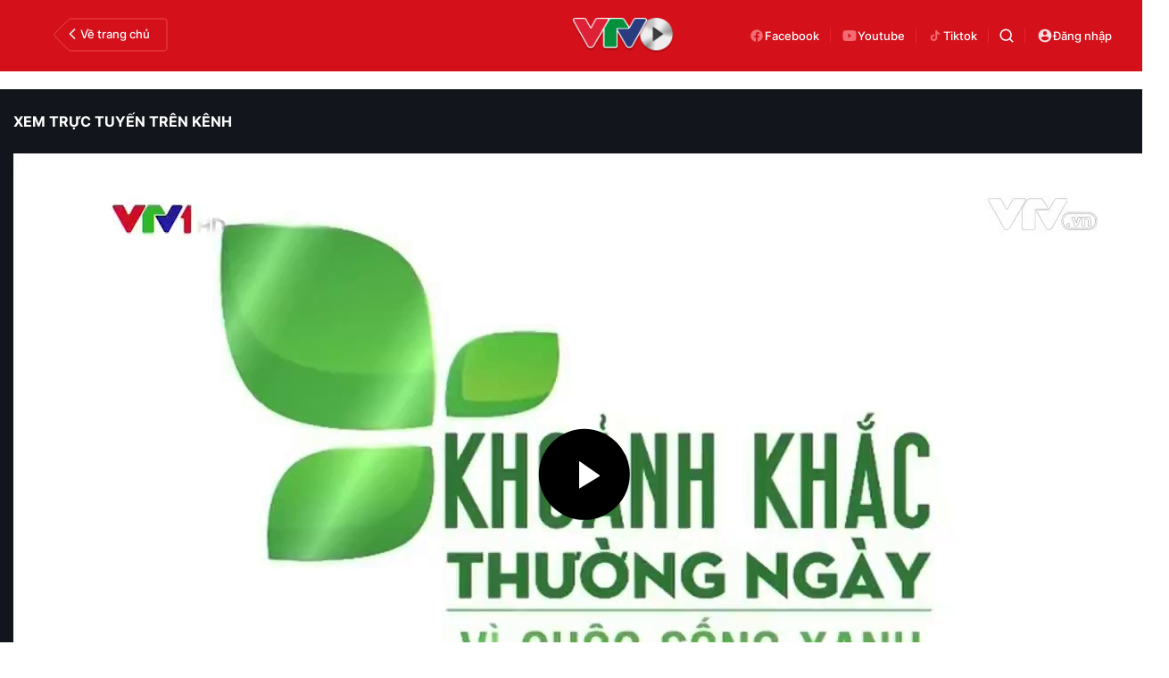

--- FILE ---
content_type: text/html; charset=utf-8
request_url: https://vtv.vn/video/khoanh-khac-thuong-ngay-16-6-2016-154333.htm
body_size: 48911
content:
<!DOCTYPE html>
<html lang="vi">
<head>
    <meta http-equiv="Content-Type" content="text/html; charset=utf-8" />
    <title>Khoảnh khắc thường ngày - 16/6/2016</title>
    <meta name="description" content="Khoảnh khắc thường ngày hôm nay 16/6/2016 - Máy xe chỉ xơ dừa.Khoảnh khắc thường ngày - 16/6/2016 VIDEO CLIP">
    <meta name="keywords" content="">
    <meta name="news_keywords" content="">
    <meta property="og:title" content="Khoảnh khắc thường ngày - 16/6/2016">
    <meta property="og:description" content="Khoảnh khắc thường ngày hôm nay 16/6/2016 - Máy xe chỉ xơ dừa.Khoảnh khắc thường ngày - 16/6/2016 VIDEO CLIP">
    <meta property="og:type" content="article" />
    <meta property="og:url" content="https://vtv.vn/video/khoanh-khac-thuong-ngay-16-6-2016-154333.htm" />
    <meta property="og:image" content="https://video-thumbs.vcmedia.vn/zoom/600_315/vtv/ijz-bet8rewrytvvmh5s1vc2x6zbjm/2016/06/16/1606-kk-1466078976210-60779.jpg" />
    <meta property="og:image:type" content="image/jpg" />
    <meta property="og:image:width" content="600" />
    <meta property="og:image:height" content="315" />
    <meta property="twitter:image" content="https://video-thumbs.vcmedia.vn/zoom/600_315/vtv/ijz-bet8rewrytvvmh5s1vc2x6zbjm/2016/06/16/1606-kk-1466078976210-60779.jpg" />
    <meta property="twitter:card" content="summary_large_image" />
    <link rel="canonical" href="https://vtv.vn/video/khoanh-khac-thuong-ngay-16-6-2016-154333.htm"/>
    <meta prefix="fb: http://ogp.me/ns/fb#" property="fb:app_id" content="864272056978059" />
    <meta property="fb:pages" content="169844909862791" />
                <meta name="robots" content="index, follow" />
    <meta http-equiv="refresh" content="3600" />
    <meta name="Language" content="vi" />
    <meta name="distribution" content="Global" />
    <meta name="revisit-after" content="1 days" />
    <meta name="GENERATOR" content="BAO DIEN TU VTV">
    <meta name="RATING" content="GENERAL" />
    <link rel="shortcut icon" href="https://static.mediacdn.vn/vtv.vn/images/favicon.ico" type="image/png">
    <meta name="site_path" content="https://vtv.vn">
    <meta name="author" content="baodientuvtv">
    <meta property="og:site_name" content="BAO DIEN TU VTV">
    <meta name="copyright" content="Copyright (c) by Copyright © 2015 by VTV.VN" />
    <meta http-equiv="x-dns-prefetch-control" content="on" />
    <link rel="dns-prefetch" href="https://static.mediacdn.vn/">
    <link rel="dns-prefetch" href="https://cdn-images.vtv.vn">
    <link rel="dns-prefetch" href="https://videothumbs.mediacdn.vn/">
    <link rel="dns-prefetch" href="https://videothumbs-ext.mediacdn.vn/">
    <script>
    function getMeta(t) { let e = document.getElementsByTagName("meta"); for (let n = 0; n < e.length; n++)if (e[n].getAttribute("name") === t) return e[n].getAttribute("content"); return "" }
    var hdUserAgent = getMeta("uc:useragent");
    var isNotAllow3rd = hdUserAgent.includes("not-allow-ads");
    var pageSettings = {
        Domain: "https://vtv.vn",
        sharefbApiDomain: "https://sharefb.cnnd.vn",
        videoplayer: "https://vcplayer.mediacdn.vn",
        VideoToken: "[base64]",
        commentSiteName: "vtv",
        DomainUtils: "https://s.vtv.vn",
        imageDomain: "https://cdn-images.vtv.vn",
        DomainApiVote: "https://s.vtv.vn",
        allowAds: true && !isNotAllow3rd,
        DomainUtils2: "https://s.vtv.vn",
        DomainLiveMatch: "https://s1.vtv.vn",
        DomainSport5: "https://s.vtv.vn",
        DOMAIN_API_NAME_SPACE:'vtv',
        SiteId:'100',
        DomainId: "https://id.vtv.vn"
    }

    function loadJsAsync(jsLink, callback, callbackEr) {
        const scripts = Array.from(document.getElementsByTagName("script"));
        const existingScript = scripts.find(script => script.src === jsLink);

        if (existingScript) {
            if (typeof callback === "function") callback();
            return;
        }

        const scriptEl = document.createElement("script");
        scriptEl.type = "text/javascript";
        scriptEl.async = true;
        scriptEl.src = jsLink;

        if (typeof callback === "function") {
            scriptEl.onload = callback;
        }

        if (typeof callbackEr === "function") {
            scriptEl.onerror = callbackEr;
        }

        document.head.appendChild(scriptEl);
    }

    function loadCss(t) {
        var e = document.getElementsByTagName("head")[0], s = document.createElement("link");
        s.rel = "stylesheet", s.type = "text/css", s.href = t, s.media = "all", e.appendChild(s)
    }
    function checkRunInitScroll() {
        if (typeof runinitscroll != "undefined" && runinitscroll.length >= 1) {
            runinitscroll[0]();
            var len = runinitscroll.length;
            var arr = [];
            for (var i = 1; i < len; i++) {
                arr.push(runinitscroll[i]);
            }
            runinitscroll = arr;
        }
        window.setTimeout(function () {
            checkRunInitScroll();
        }, 1);
    }
    setTimeout(function () {
        let e = !1;

        let runInitScrollTimeout = pageSettings.allowAds ? 1 : 3000;

        function t() {
            try {
                e || (e = !0, document.removeEventListener("scroll", t), function () {
                    let e = document.createElement("script");
                    e.async = !0, e.setAttribute("data-ad-client", ""), document.head.appendChild(e), e.src = ""
                }(), document.removeEventListener("mousemove", t), document.removeEventListener("mousedown", t), document.removeEventListener("touchstart", t)), setTimeout(function () {
                    checkRunInitScroll();
                }, runInitScrollTimeout)

            } catch (err) {
                console.log("init --" + err);
            }
        }
        document.addEventListener("scroll", t, { passive: true }), document.addEventListener("mousemove", t), document.addEventListener("mousedown", t), document.addEventListener("touchstart", t, { passive: true }), document.addEventListener("load", function () {
            document.body.clientHeight != document.documentElement.clientHeight && 0 == document.documentElement.scrollTop && 0 == document.body.scrollTop || t()
        })
    }, 1);
</script>

        <link href="https://static.mediacdn.vn/vtv.vn/web_css/20250221/vtv.detail-channel.min.css?v43" rel="stylesheet">



            <!-- GOOGLE SEARCH STRUCTURED DATA FOR ARTICLE -->
<script type="application/ld+json">
{
"@context": "https://schema.org",
  "@type": "VideoObject",
  "name": "Khoảnh khắc thường ngày - 16/6/2016",
  "description": "Khoảnh khắc thường ngày hôm nay 16/6/2016 - Máy xe chỉ xơ dừa.",
  "@id": "https://vtv.vn/video/khoanh-khac-thuong-ngay-16-6-2016-154333.htm",
  "thumbnailUrl": "https://video-thumbs.vcmedia.vn/zoom/700_438/vtv/ijz-bet8rewrytvvmh5s1vc2x6zbjm/2016/06/16/1606-kk-1466078976210-60779.jpg",

 "uploadDate": "2016-06-16T19:09:54",
  "author": {
    "@type": "Person",
    "name": ""
    },
  "duration": "PT1M54S",
  "contentUrl": "https://vtv.vn/video/khoanh-khac-thuong-ngay-16-6-2016-154333.htm",
  "embedUrl": "https://vtv.vn/video/khoanh-khac-thuong-ngay-16-6-2016-154333.htm"
}
</script>
<!-- GOOGLE BREADCRUMB STRUCTURED DATA -->
<script type="application/ld+json">
{
    "@context": "http://schema.org",
    "@type": "BreadcrumbList",
    "itemListElement": [
        {
            "@type": "ListItem",
            "position": 1,
            "item": {
                "@id": "https://vtv.vn",
                "name": "Trang chủ"
            }
        },{
            "@type": "ListItem",
            "position": 2,
            "item": {
                "@id": "/truyen-hinh-truc-tuyen/vtv1/phong-su.htm",
                "name": "Phóng sự"
            }
        }
    ]
}
</script>
<script type="application/ld+json">
        {
        "@context": "http://schema.org",
        "@type": "Organization",
        "name":"BAO DIEN TU VTV",
        "url": "https://vtv.vn",
         "logo": "",
        "email": "mailto: toasoan@vtv.vn",
        "sameAs":[
               "https://www.facebook.com/baodientuvtv"
                    ,"javascript:;"
                    ,"javascript:;"
             ],
    "contactPoint": [{
        "@type": "ContactPoint",
        "telephone": "02438355931",
        "contactType": "customer service"
        }],
        "address": {
            "@type": "PostalAddress",
            "addressLocality": "",
            "addressRegion": "",
            "addressCountry": "Việt Nam",
            "postalCode":"100000",
            "streetAddress": ""
            }
        }
    </script>
<script type="text/javascript">
        var _ADM_Channel = '%2fvideo%2fvtv1%2fphong-su%2fdetail%2f';
    </script>
        <style>
        .box-video-raddio {
            position: relative;
            height: 720px;
        }
         .box-video-raddio .vPlayer {
            width: 100%;
        }
        .d-bg-short:before {
            padding-bottom: 8%;
            width: 8%;
        }
        .box-detail-video .VCSortableInPreviewMode {
            display: inline-flex;
            flex-direction: column;
            margin: 0 auto 15px;
            position: relative;
            transition: all .3s ease-in-out 0s;
            width: 100%;
            visibility: visible;
            word-wrap: break-word;
            cursor: default;
            max-width: 100%;
        }
        .box-detail-video .VCSortableInPreviewMode[type=VideoStream] .videoNewsPlayer {
            padding-top: 56.26% !important;
            height: 0 !important;
        }
    </style>
    <style>
    .loginform .h_login{position:relative;display:none;text-align:center;margin-right:24px}.loginform .h_login .h_name{font:bold 11px Tahoma;color:#094e95;text-transform:uppercase;min-height:25px;display:block}.loginform .h_login .h_name .logousertop{width:22px;height:22px;overflow:hidden;border-radius:50%}.forminfotop{position:relative}.loginform .h_login .logininfo{padding:12px 16px 16px;box-shadow:0 0 6px rgba(0,0,0,.16);border-radius:8px;top:25px;width:240px;box-sizing:border-box;right:0;background:#fff;position:absolute;z-index:99999999;display:none;min-width:150px}.loginform .h_login .logininfo .u_name{font:normal 12px/normal Roboto-Bold;display:flex;align-items:center}.loginform .h_login .logininfo .u_name img{border:1px solid #80b6ec;width:40px;height:40px;border-radius:100%;flex-shrink:0}.loginform .h_login .logininfo ul li:first-child{border-top:1px solid #ddd;padding-top:12px}.loginform .h_login .logininfo ul li{text-align:left;border:none;padding:7px 0;position:relative}.loginform .h_login:hover .logininfo{display:block}.loginform .h_login .logininfo .u_name a{color:#333;font:14px Roboto;margin-left:8px;word-break:break-all}.loginform .h_login .logininfo ul{margin-top:10px}.popup__modal{position:fixed;top:0;left:0;width:100%;display:flex;align-items:center;justify-content:center;height:100%;z-index:99999991}.popup__bg{position:absolute;top:0;left:0;width:100%;height:100%;opacity:.4000000059604645;background:#333}.popup__content{width:660px;background:#fff;z-index:2;border-radius:8px}.popup__content.small{width:480px}.popup__header{padding:16px 24px;position:relative;background:#eff7ff;border-radius:8px 8px 0 0}.popup__header.white{background:#fff}.popup__header .text{color:#0959ab;font-family:Roboto;font-size:22px;font-style:normal;font-weight:700;line-height:28px;padding:0 40px}.popup__header .text.no-padd{padding-left:0}.popup__header .close{position:absolute;border:0;right:24px;background:0;padding:0}.popup__middle{padding:16px 24px;max-height:500px;overflow-y:auto;scrollbar-width:thin;scrollbar-color:#888 transparent}.popup__middle::-webkit-scrollbar{width:2px}.popup__middle::-webkit-scrollbar-track{background:#f1f1f1}.popup__middle::-webkit-scrollbar-thumb{background:#888}.popup__middle::-webkit-scrollbar-thumb:hover{background:#555}.popup__middle.popdnt{padding:16px}.popup__middle.popdnt .text{font-size:14px;font-style:normal;font-weight:400;line-height:20px}.popup__middle .title{color:#333;font-family:Roboto;font-size:22px;font-style:normal;font-weight:500;line-height:28px;margin-bottom:8px}.popup__middle .text{color:#565656;font-family:Roboto;font-size:16px;font-style:normal;font-weight:400;line-height:22px}.popup__middle .btn-input{border-radius:4px;border:1px solid #f2f2f2;background:#fafafc;height:40px;padding:0 8px;width:100%;font-family:Roboto;font-size:15px;font-style:normal;font-weight:400;line-height:20px}.popup__middle .popdnt-vip{margin-bottom:20px}.popup__middle .popdnt-vip .vnote{color:#0959ab;font-family:Roboto;font-size:18px;font-style:normal;font-weight:700;line-height:26px}.popup__middle .popdnt-vip .vtime{color:#565656;font-family:Roboto;font-size:14px;font-style:italic;font-weight:400;line-height:20px}.popup__middle .sticker{border:1px solid #f2f2f2;display:flex;box-shadow:0 4px 6px 0 rgba(0,0,0,.06);border-left:0}.popup__middle .sticker .image{width:140px;height:140px;position:relative}.popup__middle .sticker .image:before{content:"";width:10px;height:100%;position:absolute;top:0;left:0;background:url(https://static.mediacdn.vn/nld/images/bg-sticker.png) repeat-y}.popup__middle .sticker .image img{width:100%;height:100%;object-fit:cover}.popup__middle .sticker .content{padding:10px;width:calc(100% - 140px)}.popup__middle .sticker .content .st-name{margin-bottom:8px;color:#333;font-family:Roboto;font-size:15px;font-style:normal;font-weight:500;line-height:20px}.popup__middle .sticker .content .st-date{color:#333;font-family:Roboto;font-size:13px;font-style:normal;font-weight:500;line-height:18px;margin-bottom:2px}.popup__middle .sticker .content .st-code{color:#333;font-family:Roboto;font-size:13px;font-style:normal;font-weight:500;line-height:18px;margin-bottom:2px}.popup__middle .sticker .content .st-date-value{color:#565656;font-family:Roboto;font-size:13px;font-style:normal;font-weight:400;line-height:18px;margin-bottom:8px}.popup__middle .sticker .content .st-code-value{display:flex;justify-content:space-between}.popup__middle .sticker .content .st-code-value .tex{color:#565656;font-family:Roboto;font-size:13px;font-style:normal;font-weight:400;line-height:18px}.popup__middle .sticker .content .st-code-value .btn-coppy{color:#0959ab;text-align:right;font-family:Roboto;font-size:14px;font-style:normal;font-weight:500;line-height:20px}.popup__middle .sticker-note{margin-top:20px}.popup__middle .sticker-note .st-title{color:#333;font-family:Roboto;font-size:15px;font-style:normal;font-weight:500;line-height:20px;margin-bottom:12px}.popup__middle .sticker-note .st-text{color:#565656;font-family:Roboto;font-size:14px;font-style:normal;font-weight:400;line-height:20px;display:flex}.popup__middle .sticker-note .dot{display:inline-flex;width:3px;height:3px;background:#565656;border-radius:50%;margin:0 10px;position:relative;top:8px}.popup__middle .sticker-note .sptext{flex:1}.popup__middle .fr-search .ft-title{color:#999;font-family:Roboto;font-size:15px;font-style:normal;font-weight:500;line-height:20px;margin-bottom:8px}.popup__middle .fr-search .ft-form{display:flex;align-items:center;position:relative;margin-bottom:12px}.popup__middle .fr-search .ft-form .btn-submit{border-radius:4px;background:#0959ab;padding:10.5px 20px;color:var(--neutral-color-0,#fff);text-align:center;font-family:Roboto;font-size:16px;font-style:normal;font-weight:500;line-height:normal;margin-left:12px}.popup__middle .fr-search .ft-form .btn-input{flex:1;padding-left:36px}.popup__middle .fr-search .ft-form .icon{width:36px;height:40px;display:flex;align-items:center;justify-content:center;position:absolute;top:0;left:0}.popup__middle .ft-list{height:180px;overflow-y:auto;scrollbar-width:thin;scrollbar-color:#888 transparent}.popup__middle .ft-list::-webkit-scrollbar{width:2px}.popup__middle .ft-list::-webkit-scrollbar-track{background:#f1f1f1}.popup__middle .ft-list::-webkit-scrollbar-thumb{background:#888}.popup__middle .ft-list::-webkit-scrollbar-thumb:hover{background:#555}.popup__middle .ft-list .ft-item{border-radius:4px;border:1px solid #f2f2f2;margin-bottom:12px;display:flex;padding:12px}.popup__middle .ft-list .ft-item:last-child{margin-bottom:0}.popup__middle .ft-list .ft-item .image{width:48px;height:48px;border-radius:2px;overflow:hidden;margin-right:12px}.popup__middle .ft-list .ft-item .image img{width:100%;height:100%;object-fit:cover}.popup__middle .ft-list .ft-item .btn-add{width:20px;margin-left:12px}.popup__middle .ft-list .ft-item .content{flex:1}.popup__middle .ft-list .ft-item .content .name{color:#333;overflow:hidden;text-overflow:ellipsis;font-family:Roboto;font-size:16px;font-style:normal;font-weight:500;line-height:20px;margin-bottom:4px}.popup__middle .ft-list .ft-item .content .id{color:#999;overflow:hidden;text-overflow:ellipsis;font-family:Roboto;font-size:13px;font-style:normal;font-weight:400;line-height:18px}.popup__footer{padding:0 24px 16px}.popup__footer .btn-close{display:block;border-radius:4px;border:1px solid #ddd;background:#fafafc;padding:10px;color:#565656;font-family:Roboto;font-size:16px;font-style:normal;font-weight:400;width:100%;line-height:22px}.popup__footer .btn-close.btn-blue{background:#0959ab;color:#fff}.text-center{text-align:center}.box-category[data-layout="222"] .box-category-middle .box-category-item{display:flex;padding:16px 0;border-bottom:1px dotted #ddd;position:relative}.box-category[data-layout="222"] .box-category-middle .box-category-item:first-child{padding-top:0}.box-category[data-layout="222"] .box-category-middle .box-category-item:first-child .box-category-total{top:0}.box-category[data-layout="222"] .box-category-middle .box-category-item:last-child{border-bottom:0}.box-category[data-layout="222"] .box-category-middle .box-category-item .box-category-link-with-avatar{width:220px;margin-right:12px;border-radius:4px;overflow:hidden}.box-category[data-layout="222"] .box-category-middle .box-category-item .box-category-content{width:calc(100% - 232px);border-radius:4px;display:flex;flex-direction:column}.box-category[data-layout="222"] .box-category-middle .box-category-item .box-category-link-title{color:#333;font-family:Roboto;font-size:17px;font-style:normal;font-weight:500;line-height:22px;display:block;margin-bottom:6px;width:calc(100% - 55px)}.box-category[data-layout="222"] .box-category-middle .box-category-item .box-category-category{color:#0959ab;font-family:Roboto;font-size:15px;font-style:normal;font-weight:400;line-height:22px;order:-1;margin-bottom:6px}.box-category[data-layout="222"] .box-category-middle .box-category-item .box-category-time{color:#fff;font-family:Roboto;font-size:14px;font-style:normal;font-weight:400;line-height:20px;position:absolute;left:0;bottom:0;background:linear-gradient(360deg,#333 0,rgba(0,0,0,0) 100%);padding:21px 6px 6px;width:100%}.box-category[data-layout="222"] .box-category-middle .box-category-item .box-category-sapo{color:#333;font-family:Roboto;font-size:15px;font-style:normal;font-weight:400;line-height:22px}.box-category[data-layout="222"] .box-category-middle .box-category-item .box-category-cmt{position:absolute;top:8px;right:12px;color:#999;overflow:hidden;text-overflow:ellipsis;font-family:Roboto;font-size:13px;font-style:normal;font-weight:500;line-height:20px;text-decoration-line:underline}.box-category[data-layout="222"] .box-category-middle .box-category-item .box-category-total{position:absolute;right:0;top:16px;display:flex;align-items:center}.box-category[data-layout="222"] .box-category-middle .box-category-item .box-category-total .item{border:0;padding:0;display:flex;align-items:center;margin-left:16px;background:0;color:#0959ab;font-family:Roboto;font-size:14px;font-style:normal;font-weight:400;line-height:20px;cursor:pointer}.box-category[data-layout="222"] .box-category-middle .box-category-item .box-category-total .item.active .icon path,.box-category[data-layout="222"] .box-category-middle .box-category-item .box-category-total .item.active .icon svg{fill:#0959AB}.box-category[data-layout="222"] .box-category-middle .box-category-item .box-category-total .text{margin-left:4px}.box-category[data-layout="222"] .box-category-middle .box-category-item .box-category-total .icon{display:flex}.profile__vm .view-more{border-radius:4px;border:1px solid #f2f2f2;background:#fafafc;display:block;padding:8px;color:#8f8f8f;font-family:Roboto;font-size:16px;font-style:normal;font-weight:500;line-height:22px;text-align:center}.live__streams .box-flex-live .box-content-live .form-comment .comment-dryk{align-items:flex-start}.live__streams .box-flex-live .box-content-live .form-comment .comment-dryk .ip-dryk{height:42px;padding-right:25px}.detail__comment .box-wrap-cmt .box-comment .box-bottom .btn-submit{display:inline-block;border-radius:4px;font-family:Roboto;font-style:normal;font-weight:600;font-size:14px;line-height:20px;color:#fff;position:absolute;right:0;padding:2px;width:34px;height:42px;background:#f8f8f8!important;border:1px solid #e5e5e5;border-left:0;border-top-left-radius:0;border-bottom-left-radius:0}span.total-like{margin-left:3px}.ReadMoreText a{color:#ed212b}.icon-param.active svg path{fill:#ff5858}
</style>
<style>
    .box-bn-center-home{
        position: relative;
    }
    .bn-left{
        width: 160px;
        position: absolute;
        left: -160px;
        height: 600px;
        top: 0;
    }
    .bn-left-podcast{
        width: 160px;
        position: absolute;
        left: 0;
        height: 600px;
        top: 0;
    }
    .bn-center-home{
        width: 100%;
    }
    .bn-right{
        width: 160px;
        position: absolute;
        right: -160px;
        height: 600px;
        top: 0;
    }
    .bn-right-podcast{
        width: 160px;
        position: absolute;
        right: 0px;
        height: 600px;
        top: 0;
    }
    .bn-w{
        width: 100%;
        margin-bottom: 30px;
    }
    .bn-m-top-40{
        width: 100%;
        margin-top: 40px;
    }
    .bn-m-top-30{
        width: 100%;
        margin-top: 30px;
    }
    .bn-mt-20{
        width: 100%;
        margin-top: 20px;
    }
    .bn-mt-16{
        width: 100%;
        margin-top: 16px;
    }
    .bn-mb-20{
        width: 100%;
        margin-bottom: 20px;
    }
    .bn-bt-20{
        width: 100%;
        margin: 20px 0;
    }
    .bn-mb-40{
        width: 100%;
        margin-bottom: 40px;
    }

    @media (max-width: 1280px) {
        .bn-right,.bn-left{
            display: none;
        }
    }
</style>
</head>
<body>
<div id="admWrapsite">
<!-- Admicro Tag Manager -->
<script>
    if (!isNotAllow3rd) {
        (function(a, b, d, c, e) { a[c] = a[c] || [];
            a[c].push({ "atm.start": (new Date).getTime(), event: "atm.js" });
            a = b.getElementsByTagName(d)[0]; b = b.createElement(d); b.async = !0;
            b.src = "//deqik.com/tag/corejs/" + e + ".js"; a.parentNode.insertBefore(b, a)
        })(window, document, "script", "atmDataLayer", "ATMIZIS9LKWOZ");
    }
</script>
<!-- End Admicro Tag Manager -->
<script type="text/javascript">
    if (!isNotAllow3rd) {
        (function (i, s, o, g, r, a, m) {
            i['GoogleAnalyticsObject'] = r; i[r] = i[r] || function () {
                (i[r].q = i[r].q || []).push(arguments);
            }, i[r].l = 1 * new Date(); a = s.createElement(o),
                m = s.getElementsByTagName(o)[0]; a.async = 1; a.src = g;
            m.parentNode.insertBefore(a, m);
        })(window, document, 'script', '//www.google-analytics.com/analytics.js', 'ga');

        ga('create', 'UA-4263013-38', 'auto');
        ga('send', 'pageview');

        ga('create', 'UA-4263013-63', 'auto', { 'name': 'webmob' });
        ga('webmob.send', 'pageview');
    }
</script>
<!-- Global site tag (gtag.js) - Google Analytics -->
<script>
    window.dataLayer = window.dataLayer || [];
    if (!isNotAllow3rd){
        loadJsAsync("https://www.googletagmanager.com/gtag/js?id=G-LC8CT2DL9B");
        if (!isNotAllow3rd) {
            function gtag() { dataLayer.push(arguments); }
            gtag('js', new Date());

            gtag('config', 'G-LC8CT2DL9B');
        }
    }
</script>
<script type="text/javascript">
    var _comscore = _comscore || []; 
    if (!isNotAllow3rd) {
        _comscore.push({ c1: "2", c2: "17793284" }), function () {
            var c = document.createElement("script"), e = document.getElementsByTagName("script")[0];
            c.async = !0, c.src = ("https:" == document.location.protocol ? "https://sb" : "http://b") + ".scorecardresearch.com/beacon.js", e.parentNode.insertBefore(c, e);
        }();
    }
</script>

<!-- Google tag (gtag.js) -->
<script>
    if (!isNotAllow3rd){
        loadJsAsync("https://www.googletagmanager.com/gtag/js?id=G-VMNQK0GF9H");
    
        window.dataLayer = window.dataLayer || [];
        function gtag() { dataLayer.push(arguments); }
        gtag('js', new Date());

        gtag('config', 'G-VMNQK0GF9H');
    }
</script>
<script type="text/javascript">
        var arfAsync = arfAsync || [];
        if (!isNotAllow3rd) {
            //adBlock Firefox
            loadJsAsync('https://static.amcdn.vn/tka/cdn.js');
            function callbackErArf() {
                window.arferrorload = true;
            }
            loadJsAsync('https://media1.admicro.vn/cms/Arf.min.js',"", callbackEr = callbackErArf);
        }
    </script>
<div class="header vtv-tv">
    <div class="header__middle-video">
        <div class="box-back">
                <span class="icon-vec">
                    <svg width="128" height="38" viewBox="0 0 128 38" fill="none" xmlns="http://www.w3.org/2000/svg">
                        <path
                            d="M1.37461 17.5992L16.1934 2.49799C17.1337 1.53982 18.4197 1 19.7622 1H124C125.657 1 127 2.34315 127 4V34C127 35.6569 125.657 37 124 37H19.7622C18.4197 37 17.1337 36.4602 16.1934 35.502L1.37461 20.4008C0.611272 19.6229 0.611274 18.3771 1.37461 17.5992Z"
                            stroke="#F0464F" />
                    </svg>
                </span>

            <a href="/" class="back" title="Trang chủ">
                    <span class="icon">
                        <svg width="18" height="18" viewBox="0 0 18 18" fill="none" xmlns="http://www.w3.org/2000/svg">
                            <path
                                d="M12.1279 4.53412C12.4574 4.20462 12.4574 3.67038 12.1279 3.34088C11.7984 3.01137 11.2641 3.01137 10.9346 3.34088L5.87213 8.40338C5.54262 8.73288 5.54262 9.26712 5.87213 9.59662L10.9346 14.6591C11.2641 14.9886 11.7984 14.9886 12.1279 14.6591C12.4574 14.3296 12.4574 13.7954 12.1279 13.4659L7.66199 9L12.1279 4.53412Z"
                                fill="#F1F1F1" />
                        </svg>
                    </span>
                Về trang chủ
            </a>
        </div>
                    <a href="/truyen-hinh-truc-tuyen/vtv1.htm" class="logo" title="Truyền hình trực tiếp">
                <img src="https://static.mediacdn.vn/VTV/web/images/logo-video.png" alt="img" width="116" height="40">
            </a>
        
        <div class="box-video-action">
            <a href="https://www.facebook.com/baodientuvtv" rel="nofollow" class="fb" title="Facebook" target="_blank">
                    <span class="icon">
                        <svg width="18" height="18" viewBox="0 0 18 18" fill="none" xmlns="http://www.w3.org/2000/svg">
                            <path
                                d="M2.25 9.04061C2.25079 12.3817 4.66534 15.2264 7.9448 15.75V11.0034H6.23236V9.04061H7.94683V7.54649C7.87015 6.8385 8.11051 6.13289 8.60264 5.62104C9.09476 5.10919 9.78769 4.84414 10.4935 4.89778C11.0001 4.90602 11.5054 4.95141 12.0055 5.03362V6.70366H11.1523C10.8585 6.66495 10.5632 6.76256 10.3495 6.96898C10.1358 7.17541 10.0269 7.46831 10.0534 7.76515V9.04061H11.9238L11.6248 11.0041H10.0534V15.75C13.6 15.186 16.087 11.9269 15.7128 8.33367C15.3384 4.74046 12.2337 2.07108 8.64799 2.25938C5.06219 2.44767 2.25057 5.42773 2.25 9.04061Z"
                                fill="#F36C73" />
                        </svg>
                    </span>
                Facebook
            </a>

            <a href="https://youtube.com/@vtvtimes" rel="nofollow" class="fb" title="YouTube" target="_blank">
                    <span class="icon">
                        <svg width="18" height="18" viewBox="0 0 18 18" fill="none" xmlns="http://www.w3.org/2000/svg">
                            <path
                                d="M7.5 11.5714L11.3925 9L7.5 6.42857V11.5714ZM16.17 4.86C16.2675 5.26286 16.335 5.80286 16.38 6.48857C16.4325 7.17429 16.455 7.76571 16.455 8.28L16.5 9C16.5 10.8771 16.38 12.2571 16.17 13.14C15.9825 13.9114 15.5475 14.4086 14.8725 14.6229C14.52 14.7343 13.875 14.8114 12.885 14.8629C11.91 14.9229 11.0175 14.9486 10.1925 14.9486L9 15C5.8575 15 3.9 14.8629 3.1275 14.6229C2.4525 14.4086 2.0175 13.9114 1.83 13.14C1.7325 12.7371 1.665 12.1971 1.62 11.5114C1.5675 10.8257 1.545 10.2343 1.545 9.72L1.5 9C1.5 7.12286 1.62 5.74286 1.83 4.86C2.0175 4.08857 2.4525 3.59143 3.1275 3.37714C3.48 3.26571 4.125 3.18857 5.115 3.13714C6.09 3.07714 6.9825 3.05143 7.8075 3.05143L9 3C12.1425 3 14.1 3.13714 14.8725 3.37714C15.5475 3.59143 15.9825 4.08857 16.17 4.86Z"
                                fill="#F36C73" />
                        </svg>
                    </span>
                Youtube
            </a>
            <a href="https://tiktok.com/@vtv.times" rel="nofollow" class="fb" title="TikTok" target="_blank">
                    <span class="icon">
                        <svg width="18" height="18" viewBox="0 0 18 18" fill="none" xmlns="http://www.w3.org/2000/svg">
                            <path
                                d="M9.28634 3C9.94727 3 10.5801 3 11.2316 3C11.2691 3.8169 11.5457 4.53052 12.127 5.10798C12.7082 5.68545 13.4113 5.97653 14.2504 6C14.2504 6.64319 14.2504 7.28639 14.2504 7.94836C13.7113 7.94836 13.1816 7.88263 12.6895 7.68075C12.202 7.48357 11.7379 7.23474 11.2457 7.00469C11.2457 7.06103 11.2457 7.14554 11.2457 7.22535C11.2504 8.5493 11.2551 9.86854 11.2551 11.1925C11.2551 13.0751 10.027 14.5681 8.18009 14.9343C6.20196 15.3239 4.18634 13.9671 3.81602 11.9906C3.43165 9.93897 4.79102 7.96244 6.83009 7.6338C7.18165 7.57746 7.54259 7.59624 7.90352 7.59155C7.95977 7.59155 8.0629 7.68075 8.0629 7.7277C8.07227 8.33803 8.07227 8.94366 8.07227 9.53052C7.77696 9.53052 7.49571 9.49296 7.22384 9.53521C6.28165 9.69014 5.64415 10.5305 5.74259 11.4507C5.84102 12.3803 6.6379 13.0798 7.57071 13.0469C8.52696 13.0141 9.26759 12.2582 9.28165 11.2817C9.29571 10.3192 9.28634 9.35681 9.28634 8.39437C9.28634 6.69484 9.28634 5 9.28634 3.30047C9.28634 3.21127 9.28634 3.11737 9.28634 3Z"
                                fill="#F36C73" />
                        </svg>
                    </span>
                Tiktok
            </a>

            <div class="box-search-wrap header-search">
                <a href="javascript:;"  class="icon-search" title="Tìm kiếm" rel="nofollow">
                    <svg width="16" height="16" viewBox="0 0 16 16" fill="none" xmlns="http://www.w3.org/2000/svg">
                        <path fill-rule="evenodd" clip-rule="evenodd" d="M7.17203 0.5C6.10802 0.500091 5.05946 0.75462 4.11383 1.24235C3.1682 1.73009 2.35292 2.43688 1.73601 3.30376C1.1191 4.17065 0.718458 5.17249 0.567499 6.2257C0.41654 7.2789 0.519646 8.35294 0.868214 9.3582C1.21678 10.3635 1.8007 11.2708 2.57127 12.0045C3.34183 12.7382 4.27668 13.277 5.29783 13.5759C6.31898 13.8749 7.39682 13.9253 8.44141 13.723C9.48601 13.5206 10.4671 13.0715 11.3028 12.4129L14.1696 15.2796C14.3177 15.4226 14.516 15.5018 14.7218 15.5C14.9276 15.4982 15.1245 15.4156 15.2701 15.2701C15.4156 15.1245 15.4982 14.9277 15.5 14.7218C15.5018 14.516 15.4226 14.3177 15.2796 14.1697L12.4128 11.3029C13.1884 10.319 13.6713 9.13669 13.8062 7.89118C13.9412 6.64567 13.7228 5.38732 13.176 4.26014C12.6292 3.13296 11.776 2.1825 10.7142 1.51752C9.65245 0.852541 8.42489 0.499916 7.17203 0.5ZM2.06946 7.17235C2.06946 5.81911 2.60705 4.5213 3.56397 3.56442C4.52089 2.60754 5.81875 2.06996 7.17203 2.06996C8.52532 2.06996 9.82318 2.60754 10.7801 3.56442C11.737 4.5213 12.2746 5.81911 12.2746 7.17235C12.2746 8.52559 11.737 9.8234 10.7801 10.7803C9.82318 11.7372 8.52532 12.2747 7.17203 12.2747C5.81875 12.2747 4.52089 11.7372 3.56397 10.7803C2.60705 9.8234 2.06946 8.52559 2.06946 7.17235Z" fill="white"/>
                    </svg>
                </a>

                <div class="box-show box-search">
                    <input class="input-search txt-search" placeholder="Nhập nội dung cần tìm">
                    <a href="javascript:;"  class="icon-search-show btn-search" title="Tìm kiếm" rel="nofollow">
                        <svg width="20" height="21" viewBox="0 0 20 21" fill="none"
                             xmlns="http://www.w3.org/2000/svg">
                            <path fill-rule="evenodd" clip-rule="evenodd"
                                  d="M9.17203 3C8.10802 3.00009 7.05946 3.25462 6.11383 3.74235C5.1682 4.23009 4.35292 4.93688 3.73601 5.80376C3.1191 6.67065 2.71846 7.67249 2.5675 8.7257C2.41654 9.7789 2.51965 10.8529 2.86821 11.8582C3.21678 12.8635 3.8007 13.7708 4.57127 14.5045C5.34183 15.2382 6.27668 15.777 7.29783 16.0759C8.31898 16.3749 9.39682 16.4253 10.4414 16.223C11.486 16.0206 12.4671 15.5715 13.3028 14.9129L16.1696 17.7796C16.3177 17.9226 16.516 18.0018 16.7218 18C16.9276 17.9982 17.1245 17.9156 17.2701 17.7701C17.4156 17.6245 17.4982 17.4277 17.5 17.2218C17.5018 17.016 17.4226 16.8177 17.2796 16.6697L14.4128 13.8029C15.1884 12.819 15.6713 11.6367 15.8062 10.3912C15.9412 9.14567 15.7228 7.88732 15.176 6.76014C14.6292 5.63296 13.776 4.6825 12.7142 4.01752C11.6525 3.35254 10.4249 2.99992 9.17203 3ZM4.06946 9.67235C4.06946 8.31911 4.60705 7.0213 5.56397 6.06442C6.52089 5.10754 7.81875 4.56996 9.17203 4.56996C10.5253 4.56996 11.8232 5.10754 12.7801 6.06442C13.737 7.0213 14.2746 8.31911 14.2746 9.67235C14.2746 11.0256 13.737 12.3234 12.7801 13.2803C11.8232 14.2372 10.5253 14.7747 9.17203 14.7747C7.81875 14.7747 6.52089 14.2372 5.56397 13.2803C4.60705 12.3234 4.06946 11.0256 4.06946 9.67235Z"
                                  fill="white"></path>
                        </svg>
                    </a>
                </div>
            </div>
















            <a href="javascript:;" class="signin" title="Đăng nhập" rel="nofollow" id="head_login">
                          <span class="icon">
                            <svg width="18" height="18" viewBox="0 0 18 18" fill="none" xmlns="http://www.w3.org/2000/svg">
                              <g clip-path="url(#clip0_3452_5517)">
                              <path
                                  d="M9.00035 1.63623C4.93563 1.63623 1.63672 4.93514 1.63672 8.99987C1.63672 13.0646 4.93563 16.3635 9.00035 16.3635C13.0651 16.3635 16.364 13.0646 16.364 8.99987C16.364 4.93514 13.0651 1.63623 9.00035 1.63623ZM9.00035 3.84532C10.2227 3.84532 11.2094 4.83205 11.2094 6.05441C11.2094 7.27678 10.2227 8.2635 9.00035 8.2635C7.77799 8.2635 6.79126 7.27678 6.79126 6.05441C6.79126 4.83205 7.77799 3.84532 9.00035 3.84532ZM9.00035 14.3017C7.15945 14.3017 5.53208 13.3591 4.58217 11.9306C4.60426 10.4652 7.52763 9.66259 9.00035 9.66259C10.4657 9.66259 13.3964 10.4652 13.4185 11.9306C12.4686 13.3591 10.8413 14.3017 9.00035 14.3017Z"
                                  fill="#FCDDDF"/>
                              </g>
                              <defs>
                              <clipPath id="clip0_3452_5517">
                              <rect width="18" height="18" fill="white"/>
                              </clipPath>
                              </defs>
                            </svg>
                          </span>
                Đăng nhập
            </a>
            <div class="loginform">
                <div class="h_login" id="head_islogin" style="display: none;">
                    <div class="h_name">
                        <a href="/thong-tin-tai-khoan.htm" title="Thông tin tài khoản" data-gift="icon">
                            <img class="logousertop"
                                 src="https://static.mediacdn.vn/vtv.vn/images/user-defaultlogin.svg"
                                 alt="icon">
                        </a>
                    </div>
                    <div class="logininfo">
                        <div class="u_name">
                            <img data-uinfo="avatar"
                                 src="https://static.mediacdn.vn/vtv.vn/images/user-defaultlogin.svg"
                                 alt="thông tin tài khoản">
                            <a href="/thong-tin-tai-khoan.htm" title="thông tin tài khoản"
                               id="head_u_name">
                            </a>
                        </div>
                        <ul>
                            <li>
                                <a href="/thong-tin-tai-khoan.htm" title="Thông tin tài khoản">Thông tin tài
                                    khoản</a>
                            </li>
                            <li>
                                <a href="javascript:;" id="head_logout" title="Đăng xuất">Đăng xuất</a>
                            </li>
                        </ul>
                    </div>
                </div>
            </div>
        </div>
    </div>
</div>
    <div class="main">
            <div class="container">
        <div class="bn-bt-20">
            <zone id="lvrjholq"></zone>
    <script>
        if (pageSettings.allowAds) arfAsync.push("lvrjholq");
    </script>

        </div>
    </div>
        <div class="list__tv mb32">
            <div class="container">
                <div class="box-watch-online">
                    <span class="text-watch">
                        XEM TRỰC TUYẾN TRÊN KÊNH
                    </span>

                    <div class="list-channel hidden">
                        <a href="/truyen-hinh-truc-tuyen/vtv1.htm" class="channel-link " title="Trực tiếp kênh VTV1">
                            <img src="https://static.mediacdn.vn/vtv.vn/images/logo-vtv1.png" alt="icon">
                        </a>
                        <a href="/truyen-hinh-truc-tuyen/vtv2.htm" class="channel-link" title="Trực tiếp kênh VTV2">
                            <img src="https://static.mediacdn.vn/vtv.vn/images/logo-vtv2.png" alt="icon">
                        </a>
                        <a href="/truyen-hinh-truc-tuyen/vtv3.htm" class="channel-link" title="Trực tiếp kênh VTV3">
                            <img src="https://static.mediacdn.vn/vtv.vn/images/logo-vtv3.png" alt="icon">
                        </a>
                        <a href="/truyen-hinh-truc-tuyen/vtv4.htm" class="channel-link" title="Trực tiếp kênh VTV4">
                            <img src="https://static.mediacdn.vn/vtv.vn/images/logo-vtv4.png" alt="icon">
                        </a>
                        <a href="/truyen-hinh-truc-tuyen/vtv5.htm" class="channel-link" title="Trực tiếp kênh VTV5">
                            <img src="https://static.mediacdn.vn/vtv.vn/images/logo-vtv5.png" alt="icon">
                        </a>
                        <a href="/truyen-hinh-truc-tuyen/vtv5-tay-nam-bo.htm" class="channel-link" title="Trực tiếp kênh VTV5 Tây Nam Bộ">
                            <img src="https://static.mediacdn.vn/vtv.vn/images/logo-vtv5-taybo.png" alt="icon">
                        </a>
                        <a href="/truyen-hinh-truc-tuyen/vtv5-tay-nguyen.htm" class="channel-link" title="Trực tiếp kênh VTV5 Tây Nguyên">
                            <img src="https://static.mediacdn.vn/vtv.vn/images/logo-vtv5-taynguyen.png" alt="icon">
                        </a>
                        <a href="/truyen-hinh-truc-tuyen/vtv7.htm" class="channel-link" title="Trực tiếp kênh VTV7">
                            <img src="https://static.mediacdn.vn/vtv.vn/images/logo-vtv7.png" alt="icon">
                        </a>
                        <a href="https://vtv8.vtv.vn/truyen-hinh-truc-tuyen.htm" target="_blank" rel="nofollow"  class="channel-link" title="Trực tiếp kênh VTV8">
                            <img src="https://static.mediacdn.vn/vtv.vn/images/logo-vtv8.png" alt="icon">
                        </a>
                        <a href="https://vtv9.vtv.vn/truc-tuyen.htm" target="_blank" rel="nofollow"  class="channel-link" title="Trực tiếp kênh VTV9">
                            <img src="https://static.mediacdn.vn/vtv.vn/images/logo-vtv9.png" alt="icon">
                        </a>
                        <a href="/truyen-hinh-truc-tuyen/vtv-can-tho.htm" class="channel-link" title="VTV Cần Thơ">
                            <img src="https://static.mediacdn.vn/vtv.vn/images/logo-vtv-cantho.png" alt="icon">
                        </a>
                    </div>
                </div>

                <div class="box-detail-video">
                    <div class="box-video-raddio box-video">
                            <div class="vPlayer vPlayerInit " id=first
                            data-url-state="/video/khoanh-khac-thuong-ngay-16-6-2016-154333.htm" data-title="Khoảnh khắc thường ngày - 16/6/2016"
                                 data-objecttitle="S2hv4bqjbmgga2jhuq9jIHRoxrDhu51uZyBuZ8OgeSAtIDE2LzYvMjAxNg=="
                                 data-objecturl="https://vtv.vn/video/khoanh-khac-thuong-ngay-16-6-2016-154333.htm"
                                 data-zone="100822" data-objectid="154333"
                                 data-avatar="https://video-thumbs.vcmedia.vn/zoom/1280_720/vtv/ijz-bet8rewrytvvmh5s1vc2x6zbjm/2016/06/16/1606-kk-1466078976210-60779.jpg">
                                <div class="d-bg-short">
                                    <img src="https://video-thumbs.vcmedia.vn/zoom/1280_720/vtv/ijz-bet8rewrytvvmh5s1vc2x6zbjm/2016/06/16/1606-kk-1466078976210-60779.jpg"
                                         alt="image">
                                </div>

                                <div class="VCSortableInPreviewMode" data-expand="true" type="VideoStream"
                                     embed-type="4" data-width="1280" data-height="720"
                                     data-videoFocus-id="154333"
                                     data-vid="vtv.mediacdn.vn/vtv/ijz-bet8rewrytvvmh5s1vc2x6zbjm/2016/06/16/1606-kk-1466078976210-60779.mp4"
                                     data-info="736d2bc022454eb7910532c02838b4f8" data-autoplay="true" data-removedlogo="false"
                                     data-location="" data-displaymode="0"
                                     data-thumb="https://video-thumbs.vcmedia.vn/zoom/1280_720/vtv/ijz-bet8rewrytvvmh5s1vc2x6zbjm/2016/06/16/1606-kk-1466078976210-60779.jpg"
                                     data-contentid="" data-namespace="vtv.mediacdn.vn" data-originalid="7"
                                     data-src="" data-share="false">
                                </div>
                            </div>
                        </div>
                    <div class="flex-time-net">
                        <span class="days">
                            Phóng sự - 19:09 16/06/2016
                        </span>

                        <div class="list-net">
                            <a href="javascript:;" rel="nofollow" class="icon clipboard" title="Copy link" data-href="https://vtv.vn/video/khoanh-khac-thuong-ngay-16-6-2016-154333.htm">
                                <svg width="24" height="24" viewBox="0 0 24 24" fill="none"
                                    xmlns="http://www.w3.org/2000/svg">
                                    <g clip-path="url(#clip0_3517_7423)">
                                        <path
                                            d="M16.2861 3C18.1731 3.11224 19.7304 4.02416 20.5581 5.9392C21.3648 7.81917 21.0632 9.59392 19.6953 11.1231C18.7904 12.1333 17.7943 13.0592 16.8333 14.0132C16.4124 14.4341 15.8021 14.4341 15.4233 14.0413C15.0375 13.6485 15.0515 13.0663 15.4794 12.6313C16.3913 11.7054 17.3313 10.8075 18.2222 9.8675C19.6602 8.35931 19.1061 5.88309 17.163 5.16056C15.9915 4.72564 14.9252 4.96415 14.0274 5.841C13.1435 6.70382 12.2666 7.58769 11.3968 8.47155C11.1022 8.76617 10.7725 8.9205 10.3516 8.80125C9.61504 8.57677 9.41161 7.71395 9.97279 7.13874C10.8707 6.2198 11.7896 5.31489 12.7016 4.40998C12.8699 4.24864 13.0523 4.09431 13.2347 3.95401C14.0835 3.32268 15.0515 3.02806 16.2861 3Z"
                                            fill="#999999" />
                                        <path
                                            d="M3 16.2646C3.02104 14.7705 3.49805 13.606 4.45207 12.652C5.33593 11.7611 6.2198 10.8773 7.10366 10.0004C7.55261 9.55847 8.14185 9.53041 8.5417 9.91623C8.95557 10.3161 8.92751 10.9123 8.47155 11.3753C7.57366 12.2802 6.65472 13.1641 5.77085 14.083C4.98519 14.9038 4.76072 15.8928 5.09041 16.9731C5.42712 18.0534 6.18472 18.7268 7.29306 18.9513C8.31722 19.1547 9.21512 18.8601 9.95869 18.1236C10.8215 17.2677 11.6703 16.3979 12.5472 15.5491C12.7295 15.3737 12.9821 15.2194 13.2276 15.1493C13.6064 15.0441 14.0062 15.2685 14.2026 15.6193C14.3991 15.963 14.371 16.419 14.0904 16.7276C13.7397 17.1064 13.3749 17.4712 13.0101 17.8289C12.2595 18.5585 11.5581 19.3722 10.7233 19.9965C9.159 21.168 7.41231 21.2942 5.66563 20.4174C3.92595 19.5476 3.09119 18.0534 3 16.2646Z"
                                            fill="#999999" />
                                        <path
                                            d="M9.39733 15.7183C8.8642 15.6903 8.56958 15.5289 8.3872 15.1922C8.20481 14.8485 8.23287 14.5188 8.4363 14.1961C8.49242 14.1119 8.56958 14.0348 8.63973 13.9576C10.4075 12.1899 12.1822 10.4221 13.9499 8.64739C14.2516 8.34575 14.5883 8.1774 15.0232 8.31769C15.6756 8.52814 15.9141 9.27872 15.5072 9.82588C15.4441 9.91006 15.3669 9.98722 15.2968 10.0574C13.5501 11.8041 11.8104 13.5507 10.0567 15.2834C9.83926 15.4938 9.55165 15.6201 9.39733 15.7183Z"
                                            fill="#999999" />
                                    </g>
                                    <defs>
                                        <clipPath id="clip0_3517_7423">
                                            <rect width="18" height="18" fill="white"
                                                transform="translate(3 3)" />
                                        </clipPath>
                                    </defs>
                                </svg>
                            </a>

                            <a href="javascript:;" rel="facebook" class="icon sendsocial" title="Chia sẻ facebook" data-href="https://vtv.vn/video/khoanh-khac-thuong-ngay-16-6-2016-154333.htm">
                                <svg width="24" height="24" viewBox="0 0 24 24" fill="none"
                                    xmlns="http://www.w3.org/2000/svg">
                                    <path
                                        d="M3 12.0541C3.00105 16.5089 6.22045 20.3019 10.5931 21V14.6712H8.30981V12.0541H10.5958V10.062C10.4935 9.118 10.814 8.17719 11.4702 7.49472C12.1263 6.81225 13.0503 6.45885 13.9914 6.53037C14.6668 6.54136 15.3405 6.60188 16.0073 6.71149V8.93821H14.8697C14.4781 8.8866 14.0843 9.01675 13.7994 9.29198C13.5145 9.56722 13.3692 9.95775 13.4046 10.3535V12.0541H15.8984L15.4997 14.6721H13.4046V21C18.1334 20.248 21.4494 15.9025 20.9504 11.1116C20.4512 6.32062 16.3116 2.76144 11.5307 3.0125C6.74959 3.26356 3.00076 7.23697 3 12.0541Z"
                                        fill="#999999" />
                                </svg>
                            </a>

                            <a href="javascript:;" rel="twitter" class="icon sendsocial" title="Chia sẻ twitter" data-href="https://vtv.vn/video/khoanh-khac-thuong-ngay-16-6-2016-154333.htm">
                                <svg width="24" height="24" viewBox="0 0 24 24" fill="none"
                                    xmlns="http://www.w3.org/2000/svg">
                                    <path fill-rule="evenodd" clip-rule="evenodd"
                                        d="M19.7721 8.08863C19.7789 8.26352 19.7812 8.43833 19.7812 8.61322C19.7812 13.9154 16.0513 20.0365 9.23073 20.0365C7.13556 20.0365 5.18736 19.3687 3.5459 18.232C3.83606 18.2638 4.13074 18.2877 4.42994 18.2877C6.16712 18.2877 7.76713 17.6437 9.03629 16.5625C7.41366 16.5387 6.04352 15.3701 5.57098 13.7803C5.79783 13.828 6.03145 13.8519 6.27036 13.8519C6.60724 13.8519 6.93433 13.8043 7.24785 13.7089C5.54986 13.3432 4.27092 11.7216 4.27092 9.77398C4.27092 9.75013 4.27092 9.74214 4.27092 9.72624C4.77135 10.0204 5.34412 10.2031 5.95232 10.227C4.95598 9.50357 4.30105 8.27145 4.30105 6.88032C4.30105 6.14898 4.48343 5.45736 4.80449 4.86116C6.63286 7.29365 9.36639 8.89149 12.4481 9.05843C12.3848 8.7643 12.3524 8.45436 12.3524 8.14433C12.3524 5.92647 14.0127 4.12988 16.0611 4.12988C17.1275 4.12988 18.0907 4.61486 18.7667 5.3939C19.6131 5.21901 20.4059 4.88516 21.1234 4.4241C20.8453 5.36212 20.2582 6.14894 19.491 6.6418C20.2416 6.54641 20.9576 6.33194 21.6216 6.01397C21.1234 6.81685 20.4964 7.52423 19.7721 8.08863Z"
                                        fill="#999999" />
                                </svg>
                            </a>

                            <a href="javascript:;" rel="nofollow" class="icon btnSaveNews" title="Lưu" data-href="https://vtv.vn/video/khoanh-khac-thuong-ngay-16-6-2016-154333.htm">
                                <svg width="24" height="24" viewBox="0 0 24 24" fill="none"
                                    xmlns="http://www.w3.org/2000/svg">
                                    <path
                                        d="M4.01237 13.0735C4.01237 10.5981 4.01237 8.12281 4.01237 5.64749C4.02379 4.00478 5.01764 3.01465 6.68548 3.01465C9.90693 3.01465 13.1169 3.01465 16.3384 3.01465C17.9948 3.01465 19.0001 4.00478 19.0001 5.64749C19.0001 10.6319 19.0001 15.6275 19.0001 20.6119C19.0001 21.8608 18.2347 22.2997 17.138 21.6808C15.3445 20.6907 13.5625 19.7006 11.7804 18.6879C11.4605 18.5079 11.2321 18.4967 10.9008 18.6879C9.21009 19.7006 7.50798 20.6907 5.81729 21.7033C5.41747 21.9396 5.02907 22.0971 4.58355 21.8608C4.13803 21.6133 4.00095 21.2195 4.01237 20.7245C4.02379 18.1704 4.01237 15.6275 4.01237 13.0735Z"
                                        fill="#999999" />
                                </svg>
                            </a>
                        </div>
                    </div>

                    <h1 class="title">
                        Khoảnh khắc thường ngày - 16/6/2016
                    </h1>

                    <p class="sapo">
                        Khoảnh khắc thường ngày hôm nay 16/6/2016 - Máy xe chỉ xơ dừa.
                    </p>

                    <div class="box-recomm">
                                                <div class="list-row-cate box-recomm" style="width: 100%" data-react="154333">
                            <div class="box-left">



                                <a href="javascript:;" class="tt-fl" title="like" data-zone="154333" data-id="154333"
                                   data-atc="votereact" data-newsid="154333" data-reacttype="3">
                                <span class="icon">
                                    <svg width="16" height="17" viewBox="0 0 16 17" fill="none" xmlns="http://www.w3.org/2000/svg">
                                        <rect y="0.164062" width="16" height="16" rx="8" fill="url(#paint0_linear_3517_8724)"></rect>
                                        <path d="M12.6881 4.93411C12.2693 4.07667 11.0629 3.37512 9.65955 3.78357C8.98897 3.97681 8.4039 4.3912 7.99993 4.95906C7.59596 4.3912 7.01089 3.97681 6.34031 3.78357C4.93385 3.38135 3.73055 4.07667 3.31174 4.93411C2.72415 6.13454 2.96794 7.48463 4.03685 8.94696C4.87447 10.0913 6.07152 11.2512 7.80928 12.5981C7.8642 12.6409 7.93185 12.6641 8.00149 12.6641C8.07114 12.6641 8.13879 12.6409 8.19371 12.5981C9.92834 11.2543 11.1285 10.1037 11.9661 8.94696C13.0319 7.48463 13.2757 6.13454 12.6881 4.93411Z" fill="white"></path>
                                        <defs>
                                        <linearGradient id="paint0_linear_3517_8724" x1="12.5714" y1="1.87835" x2="5.5" y2="15.6641" gradientUnits="userSpaceOnUse">
                                        <stop stop-color="#F0414A"></stop>
                                        <stop offset="1" stop-color="#CE242C"></stop>
                                        </linearGradient>
                                        </defs>
                                    </svg>
                                </span>
                                    <span class="value" data-reactcountdetail="154333">0</span>
                                </a>

                                <a href="javascript:;" class="tt-fl" title="like" data-zone="100822" data-id="154333"
                                   data-atc="votereact" data-newsid="154333" data-reacttype="2">
                                <span class="icon">
                                    <svg width="16" height="17" viewBox="0 0 16 17" fill="none" xmlns="http://www.w3.org/2000/svg">
                                        <rect y="0.164062" width="16" height="16" rx="8" fill="#5796F3"></rect>
                                        <path d="M13 7.71406C13 7.47537 12.9042 7.24645 12.7337 7.07767C12.5632 6.90888 12.332 6.81406 12.0909 6.81406H9.21818L9.65455 4.75756C9.66364 4.71256 9.66818 4.66306 9.66818 4.61356C9.66818 4.42906 9.59091 4.25806 9.46818 4.13656L8.98636 3.66406L5.99545 6.62506C5.82727 6.79156 5.72727 7.01656 5.72727 7.26406V11.7641C5.72727 12.0028 5.82305 12.2317 5.99354 12.4005C6.16403 12.5692 6.39526 12.6641 6.63636 12.6641H10.7273C11.1045 12.6641 11.4273 12.4391 11.5636 12.1151L12.9364 8.94256C12.9773 8.83906 13 8.73106 13 8.61406V7.71406ZM3 12.6641H4.81818V7.26406H3V12.6641Z" fill="white"></path>
                                    </svg>
                                </span>
                                    <span class="value" data-reactcountdetail="154333">0</span>
                                </a>
                            </div>
                            <div class="box-left">
                                <div class="fromsendreact">
                                        <div class="crlpoupreact">
                                            <a href="javascript:;" rel="nofollow" class="btnreact " data-objecttype="2"
                                               data-zone="100822" data-id="154333" data-atc="votereact" data-newsid="154333"
                                               data-reacttype="3">
                                                <svg width="16" height="16" viewBox="0 0 16 16" fill="none" xmlns="http://www.w3.org/2000/svg">
                                                    <rect width="16" height="16" rx="8" fill="url(#paint0_linear_3662_57641)"></rect>
                                                    <path d="M12.6881 4.77005C12.2693 3.9126 11.0629 3.21106 9.65955 3.61951C8.98897 3.81275 8.4039 4.22714 7.99993 4.79499C7.59596 4.22714 7.01089 3.81275 6.34031 3.61951C4.93385 3.21729 3.73055 3.9126 3.31174 4.77005C2.72415 5.97047 2.96794 7.32056 4.03685 8.7829C4.87447 9.9272 6.07152 11.0871 7.80928 12.4341C7.8642 12.4768 7.93185 12.5 8.00149 12.5C8.07114 12.5 8.13879 12.4768 8.19371 12.4341C9.92834 11.0902 11.1285 9.93967 11.9661 8.7829C13.0319 7.32056 13.2757 5.97047 12.6881 4.77005Z" fill="white"></path>
                                                    <defs>
                                                        <linearGradient id="paint0_linear_3662_57641" x1="12.5714" y1="1.71428" x2="5.5" y2="15.5" gradientUnits="userSpaceOnUse">
                                                            <stop stop-color="#F0414A"></stop>
                                                            <stop offset="1" stop-color="#CE242C"></stop>
                                                        </linearGradient>
                                                    </defs>
                                                </svg>
                                            </a>
                                            <a href="javascript:;" rel="nofollow" class="btnreact" data-objecttype="2"
                                               data-zone="100822" data-id="154333" data-atc="votereact" data-newsid="154333" data-reacttype="2">
                                                <span class="icon">
                                                    <svg width="16" height="16" viewBox="0 0 16 16" fill="none" xmlns="http://www.w3.org/2000/svg">
                                                        <rect width="16" height="16" rx="8" fill="#5796F3"></rect>
                                                        <path d="M13 7.55C13 7.31131 12.9042 7.08239 12.7337 6.9136C12.5632 6.74482 12.332 6.65 12.0909 6.65H9.21818L9.65455 4.5935C9.66364 4.5485 9.66818 4.499 9.66818 4.4495C9.66818 4.265 9.59091 4.094 9.46818 3.9725L8.98636 3.5L5.99545 6.461C5.82727 6.6275 5.72727 6.8525 5.72727 7.1V11.6C5.72727 11.8387 5.82305 12.0676 5.99354 12.2364C6.16403 12.4052 6.39526 12.5 6.63636 12.5H10.7273C11.1045 12.5 11.4273 12.275 11.5636 11.951L12.9364 8.7785C12.9773 8.675 13 8.567 13 8.45V7.55ZM3 12.5H4.81818V7.1H3V12.5Z" fill="white"></path>
                                                    </svg>
                                                </span>
                                            </a>
                                        </div>
                                        <a href="javascript:;" class="like" title="Video hay? Thả tim cho video" data-act="showbtnreaction" rel="nofollow">
                                            <span class="icon">
                                                <svg width="20" height="20" viewBox="0 0 20 20" fill="none" xmlns="http://www.w3.org/2000/svg">
                                                    <rect width="20" height="20" rx="10" fill="white" fill-opacity="0.2"></rect>
                                                    <path
                                                        d="M15 9.55C15 9.31131 14.9042 9.08239 14.7337 8.9136C14.5632 8.74482 14.332 8.65 14.0909 8.65H11.2182L11.6545 6.5935C11.6636 6.5485 11.6682 6.499 11.6682 6.4495C11.6682 6.265 11.5909 6.094 11.4682 5.9725L10.9864 5.5L7.99545 8.461C7.82727 8.6275 7.72727 8.8525 7.72727 9.1V13.6C7.72727 13.8387 7.82305 14.0676 7.99354 14.2364C8.16403 14.4052 8.39526 14.5 8.63636 14.5H12.7273C13.1045 14.5 13.4273 14.275 13.5636 13.951L14.9364 10.7785C14.9773 10.675 15 10.567 15 10.45V9.55ZM5 14.5H6.81818V9.1H5V14.5Z"
                                                        fill="white"></path>
                                                </svg>
                                            </span>
                                            <span class="content-df">
                                                Video hay? Thả tim cho video
                                           </span>
                                           <span class="content-ac">
                                                Cám ơn bạn! Đã ủng hộ cho video
                                           </span>
                                        </a>
                                        </div>
                                <span class="bl scoll-comment">
                                Bình luận <span class="count-comment hidden">(<span data-count-comment="154333">0</span>)</span>
                            </span>
                            </div>
                        </div>
                    </div>
                    <div class="detail__video-news ">
                        <div class="list-box-news">
                            
                            

                                    
                                                            </div>


                    </div>
                </div>
            </div>
        </div>

        <div class="detail__section">
            <div class="container">
                <div class="w730">
                    <div class="detail-cmain">
                        <div class="detail-content afcbc-body" data-role="content" itemprop="articleBody">
                            
                        </div>
                    </div>
                    <div class="comment">
                        <div class="comment" id="short_comment">
            <div id="detail_comment" class="mt-20">
                <div class="detail__comment notPopUp">
                    <input type="hidden" name="CheckMXH" id="CheckMXH" value="0"/>
                    <input type="hidden" name="CheckMXHName" id="CheckMXHName" value="0"/>
                    <input type="hidden" name="CheckMXHEmail" id="CheckMXHEmail" value="0"/>
                    <input type="hidden" name="CheckMXHImg" id="CheckMXHImg" value="0"/>
                    <div class="box-comment ykcb" id="ykcb-form">
                        <div class="title-comment">
                            <p class="text">
                                <span>
                                    Bình luận <span class="count-comment">(<span
                                            data-count-comment="154333">0</span>)</span>
                                </span>
                            </p>
                        </div>
                        <div class="t-content">
                        <textarea placeholder="Chia sẻ ý kiến của bạn" class="btn-comment require" id="txt_bl" name="txt_bl"></textarea>
                            <div class="spritecmt icoemoji" data-act="showemoji">
                                <div class="emojiwrap">
                                    <div class="emojibinding"></div>
                                </div>
                            </div>
                        </div>
                        <div class="input-info">
                            <div class="umail">
                                <input type="text" id="emailcmthuong" class="require " placeholder="Nhập email">
                            </div>
                            <div class="uname">
                                <input type="text" id="usercmthuong" class="require " placeholder="Họ và tên">
                            </div>
                            <div>
                                <input type="hidden" id="pu-usercmthuong" value="">
                            </div>
                            <div>
                                <input type="hidden" id="pu-emailcmthuong" value="">
                            </div>
                        </div>
                        <div class="box-bottom">
                            <a href="javascript:;" id="btn_bl" class="btn-submit">Gửi bình luận</a>
                        </div>
                    </div>
                    <div class="cmbl hidden">
                        <div class="filter_coment ">
                            <a href="javascript:;" class="active" rel="2">Quan tâm nhất</a>
                            <a href="javascript:;" class="" rel="1">Mới nhất</a>
                        </div>
                        <div class="list-comment content_cm" data-page-size="5">
                        </div>
                        <a href="javascript:;" class="view-more" id="ViewMoreComment">Xem tất cả bình luận</a>
                    </div>
                </div>
            </div>
        </div>
    


                    </div>
                </div>
            </div>
        </div>

        

    <div class="container box-bn-center-home">
        <div class="bn-m-top-30">
            <div class="bn-center-home">
                <zone id="lvqhjp7s"></zone>
    <script>
        if (pageSettings.allowAds) arfAsync.push("lvqhjp7s");
    </script>

            </div>
            <div class="bn-left" >
                <zone id="m85osuxv"></zone>
    <script>
        if (pageSettings.allowAds) arfAsync.push("m85osuxv");
    </script>

            </div>
            <div class="bn-right" >
                <zone id="m85otajy"></zone>
    <script>
        if (pageSettings.allowAds) arfAsync.push("m85otajy");
    </script>

            </div>
        </div>
    </div>

        <div class="list__news-for" data-marked-zoneid="vtv_truyenhinh_detail_b2">
            <div class="container">
                <div class="box-news-for">
                                    </div>
            </div>
        </div>

                    <div class="page__latest-update">
                <div class="container">
                    <div class="box-latest">
                        <div class="box-category-top-latest">
                            <h2>
                                <a class="box-category-title" href="/truyen-hinh-truc-tuyen/vtv1/tin-moi.htm" title="Mới cập nhật" rel="nofollow">
                                    Mới cập nhật
                                </a>
                            </h2>

                            <a  href="/truyen-hinh-truc-tuyen/vtv1/tin-moi.htm" class="kpt" title="Xem tất cả">
                                Xem tất cả
                                <span class="icon">
                        <svg width="24" height="24" viewBox="0 0 24 24" fill="none" xmlns="http://www.w3.org/2000/svg">
                            <path d="M15.6 8L19 12M19 12L15.6 16M19 12H6" stroke="#555555" stroke-width="2" stroke-linecap="round" stroke-linejoin="round"/>
                        </svg>
                    </span>
                            </a>
                        </div>

                        <div class="row-news">
                            
                            <div class="col-left" data-marked-zoneid="vtv_truyenhinh_detail_new">
                                <div class="box-category" data-layout="40" data-cd-key=siteid100:normalvideoinzone:zone10037
        data-cd-top=6>
        <div class="box-category-middle">
                            <div class="box-category-item" data-id="108669055">
                    <a class="box-category-link-with-avatar img-resize" href="/video/hoan-thien-phap-ly-ve-tuong-tro-tu-phap-hinh-su-108669055.htm"
                title="Hoàn thiện pháp lý về tương trợ tư pháp hình sự"
                data-newstype=""               data-id="108669055"
                              data-vid="108669055"
               data-width="299"
               data-trailer="https://cdn-videos.vtv.vn/66349b6076cb4dee98746cf1/2025/06/24/h264/mp4/hoan-thien-phap-ly-ve-tuong-tro-tu-phap-hinh-su-36350885618440971129954.mp4"
               data-thumb="https://cdn-images.vtv.vn/zoom/299_187/66349b6076cb4dee98746cf1/2025/06/24/hoan-thien-11055621156721750773757.png"
               data-duration="01:11"
                
            >
                                    <img data-type="avatar"
                        src="https://cdn-images.vtv.vn/zoom/299_187/66349b6076cb4dee98746cf1/2025/06/24/hoan-thien-11055621156721750773757.png"
                        alt="Hoàn thiện pháp lý về tương trợ tư pháp hình sự" loading=lazy
                    class="box-category-avatar">
                                            <span class="icon-time">
                            <span class="icon">
                                <svg width="8" height="10" viewBox="0 0 8 10" fill="none" xmlns="http://www.w3.org/2000/svg">
                                    <path d="M6.82298 4.52108C7.16503 4.74911 7.16503 5.25173 6.82298 5.47976L0.896006 9.43108C0.513157 9.68631 0.000346248 9.41186 0.000346268 8.95174L0.000346614 1.0491C0.000346634 0.588976 0.513157 0.31453 0.896006 0.569762L6.82298 4.52108Z" fill="white"></path>
                                </svg>
                            </span>
                            <span class="txt">
                                01:11
                            </span>
                        </span>
                                                </a>
                <div class="box-category-content">
            <h3 class="box-category-title-text">
                <a data-type="title"
                    class="box-category-link-title"
                    href="/video/hoan-thien-phap-ly-ve-tuong-tro-tu-phap-hinh-su-108669055.htm"
                    title="Hoàn thiện pháp lý về tương trợ tư pháp hình sự"
                     data-trimline="3" >Hoàn thiện pháp lý về tương trợ tư pháp hình sự</a>
            </h3>
                        
                        <div class="box-mlfex-tt">
                <div class="like-tym hidden" data-react="108669055">
                     <span class="icon-tym" data-reacttype="3">
                        <img loading="lazy" src="https://static.mediacdn.vn/vtv.vn/images/ic-heart.png" alt="icon" width="16" height="16">
                    </span>
                    <span class="icon-like" data-reacttype="2">
                      <svg width="16" height="17" viewBox="0 0 16 17" fill="none" xmlns="http://www.w3.org/2000/svg">
                        <rect y="0.214844" width="16" height="16" rx="8" fill="#5796F3"></rect>
                        <path d="M13 7.76484C13 7.52615 12.9042 7.29723 12.7337 7.12845C12.5632 6.95967 12.332 6.86484 12.0909 6.86484H9.21818L9.65455 4.80834C9.66364 4.76334 9.66818 4.71384 9.66818 4.66434C9.66818 4.47984 9.59091 4.30884 9.46818 4.18734L8.98636 3.71484L5.99545 6.67584C5.82727 6.84234 5.72727 7.06734 5.72727 7.31484V11.8148C5.72727 12.0535 5.82305 12.2825 5.99354 12.4512C6.16403 12.62 6.39526 12.7148 6.63636 12.7148H10.7273C11.1045 12.7148 11.4273 12.4898 11.5636 12.1658L12.9364 8.99334C12.9773 8.88984 13 8.78184 13 8.66484V7.76484ZM3 12.7148H4.81818V7.31484H3V12.7148Z" fill="white"></path>
                      </svg>
                    </span>

                    <span data-reactcount="108669055">0</span>
                </div>
                                    <div class="comment hidden">
                <span class="icon">
                  <svg width="18" height="19" viewBox="0 0 18 19" fill="none" xmlns="http://www.w3.org/2000/svg">
                    <path d="M5.25 6.21484H12.75M5.25 8.46484H12.75M5.25 10.7148H8.25M2.25 13.7148V4.71484C2.25 4.31702 2.40804 3.93549 2.68934 3.65418C2.97064 3.37288 3.35218 3.21484 3.75 3.21484H14.25C14.6478 3.21484 15.0294 3.37288 15.3107 3.65418C15.592 3.93549 15.75 4.31702 15.75 4.71484V12.2148C15.75 12.6127 15.592 12.9942 15.3107 13.2755C15.0294 13.5568 14.6478 13.7148 14.25 13.7148H5.75025C5.42569 13.7148 5.10989 13.8201 4.85025 14.0148L2.25 15.9648V13.7148Z" stroke="#5B99F8" stroke-width="1.5" stroke-linecap="round" stroke-linejoin="round"></path>
                  </svg>
                </span>
                        <span data-comment="108669055">0</span>
                    </div>
                



                                    <span class="box-category-time">
                        <span class="icon">
                            <svg width="18" height="19" viewBox="0 0 18 19" fill="none"
                                xmlns="http://www.w3.org/2000/svg">
                                <g clip-path="url(#clip0_3423_9270)">
                                    <path
                                        d="M9 2.46484C12.728 2.46484 15.75 5.48682 15.75 9.21484C15.75 12.9429 12.728 15.9648 9 15.9648C5.27198 15.9648 2.25 12.9429 2.25 9.21484C2.25 5.48682 5.27198 2.46484 9 2.46484ZM9 3.81484C7.56783 3.81484 6.19432 4.38377 5.18162 5.39647C4.16893 6.40916 3.6 7.78267 3.6 9.21484C3.6 10.647 4.16893 12.0205 5.18162 13.0332C6.19432 14.0459 7.56783 14.6148 9 14.6148C10.4322 14.6148 11.8057 14.0459 12.8184 13.0332C13.8311 12.0205 14.4 10.647 14.4 9.21484C14.4 7.78267 13.8311 6.40916 12.8184 5.39647C11.8057 4.38377 10.4322 3.81484 9 3.81484ZM9 5.16484C9.16533 5.16487 9.3249 5.22556 9.44845 5.33543C9.572 5.44529 9.65093 5.59667 9.67028 5.76087L9.675 5.83984V8.93539L11.5022 10.7626C11.6233 10.8841 11.6936 11.0471 11.6988 11.2185C11.704 11.3899 11.6438 11.5569 11.5304 11.6855C11.417 11.8142 11.2589 11.8948 11.0881 11.9111C10.9174 11.9273 10.7469 11.878 10.6112 11.7731L10.5478 11.7171L8.52278 9.69207C8.41787 9.58707 8.35049 9.45042 8.33108 9.30327L8.325 9.21484V5.83984C8.325 5.66082 8.39612 5.48913 8.5227 5.36255C8.64929 5.23596 8.82098 5.16484 9 5.16484Z"
                                        fill="#999999"></path>
                                </g>
                                <defs>
                                    <clipPath id="clip0_3423_9270">
                                        <rect width="18" height="18" fill="white" transform="translate(0 0.214844)">
                                        </rect>
                                    </clipPath>
                                </defs>
                            </svg>
                        </span>
                        <span class="time-ago" title="2025-06-24T19:29:00">
                            2025-06-24T19:29:00
                       </span>
                    </span>
                
            </div>
            
        </div>
    </div>

                            <div class="box-category-item" data-id="108668844">
                    <a class="box-category-link-with-avatar img-resize" href="/video/cung-em-den-truong-gieo-chu-noi-dau-song-108668844.htm"
                title="Cùng em đến trường: Gieo chữ nơi đầu sóng"
                data-newstype=""               data-id="108668844"
                              data-vid="108668844"
               data-width="299"
               data-trailer="https://cdn-videos.vtv.vn/66349b6076cb4dee98746cf1/2025/06/22/h264/mp4/2206-cung-em-den-truong-18715545020148663992949.mp4"
               data-thumb="https://cdn-images.vtv.vn/zoom/299_187/66349b6076cb4dee98746cf1/2025/06/22/cung-em-82194429816645633793821.png"
               data-duration="05:58"
                
            >
                                    <img data-type="avatar"
                        src="https://cdn-images.vtv.vn/zoom/299_187/66349b6076cb4dee98746cf1/2025/06/22/cung-em-82194429816645633793821.png"
                        alt="Cùng em đến trường: Gieo chữ nơi đầu sóng" loading=lazy
                    class="box-category-avatar">
                                            <span class="icon-time">
                            <span class="icon">
                                <svg width="8" height="10" viewBox="0 0 8 10" fill="none" xmlns="http://www.w3.org/2000/svg">
                                    <path d="M6.82298 4.52108C7.16503 4.74911 7.16503 5.25173 6.82298 5.47976L0.896006 9.43108C0.513157 9.68631 0.000346248 9.41186 0.000346268 8.95174L0.000346614 1.0491C0.000346634 0.588976 0.513157 0.31453 0.896006 0.569762L6.82298 4.52108Z" fill="white"></path>
                                </svg>
                            </span>
                            <span class="txt">
                                05:58
                            </span>
                        </span>
                                                </a>
                <div class="box-category-content">
            <h3 class="box-category-title-text">
                <a data-type="title"
                    class="box-category-link-title"
                    href="/video/cung-em-den-truong-gieo-chu-noi-dau-song-108668844.htm"
                    title="Cùng em đến trường: Gieo chữ nơi đầu sóng"
                     data-trimline="3" >Cùng em đến trường: Gieo chữ nơi đầu sóng</a>
            </h3>
                        
                        <div class="box-mlfex-tt">
                <div class="like-tym hidden" data-react="108668844">
                     <span class="icon-tym" data-reacttype="3">
                        <img loading="lazy" src="https://static.mediacdn.vn/vtv.vn/images/ic-heart.png" alt="icon" width="16" height="16">
                    </span>
                    <span class="icon-like" data-reacttype="2">
                      <svg width="16" height="17" viewBox="0 0 16 17" fill="none" xmlns="http://www.w3.org/2000/svg">
                        <rect y="0.214844" width="16" height="16" rx="8" fill="#5796F3"></rect>
                        <path d="M13 7.76484C13 7.52615 12.9042 7.29723 12.7337 7.12845C12.5632 6.95967 12.332 6.86484 12.0909 6.86484H9.21818L9.65455 4.80834C9.66364 4.76334 9.66818 4.71384 9.66818 4.66434C9.66818 4.47984 9.59091 4.30884 9.46818 4.18734L8.98636 3.71484L5.99545 6.67584C5.82727 6.84234 5.72727 7.06734 5.72727 7.31484V11.8148C5.72727 12.0535 5.82305 12.2825 5.99354 12.4512C6.16403 12.62 6.39526 12.7148 6.63636 12.7148H10.7273C11.1045 12.7148 11.4273 12.4898 11.5636 12.1658L12.9364 8.99334C12.9773 8.88984 13 8.78184 13 8.66484V7.76484ZM3 12.7148H4.81818V7.31484H3V12.7148Z" fill="white"></path>
                      </svg>
                    </span>

                    <span data-reactcount="108668844">0</span>
                </div>
                                    <div class="comment hidden">
                <span class="icon">
                  <svg width="18" height="19" viewBox="0 0 18 19" fill="none" xmlns="http://www.w3.org/2000/svg">
                    <path d="M5.25 6.21484H12.75M5.25 8.46484H12.75M5.25 10.7148H8.25M2.25 13.7148V4.71484C2.25 4.31702 2.40804 3.93549 2.68934 3.65418C2.97064 3.37288 3.35218 3.21484 3.75 3.21484H14.25C14.6478 3.21484 15.0294 3.37288 15.3107 3.65418C15.592 3.93549 15.75 4.31702 15.75 4.71484V12.2148C15.75 12.6127 15.592 12.9942 15.3107 13.2755C15.0294 13.5568 14.6478 13.7148 14.25 13.7148H5.75025C5.42569 13.7148 5.10989 13.8201 4.85025 14.0148L2.25 15.9648V13.7148Z" stroke="#5B99F8" stroke-width="1.5" stroke-linecap="round" stroke-linejoin="round"></path>
                  </svg>
                </span>
                        <span data-comment="108668844">0</span>
                    </div>
                



                                    <span class="box-category-time">
                        <span class="icon">
                            <svg width="18" height="19" viewBox="0 0 18 19" fill="none"
                                xmlns="http://www.w3.org/2000/svg">
                                <g clip-path="url(#clip0_3423_9270)">
                                    <path
                                        d="M9 2.46484C12.728 2.46484 15.75 5.48682 15.75 9.21484C15.75 12.9429 12.728 15.9648 9 15.9648C5.27198 15.9648 2.25 12.9429 2.25 9.21484C2.25 5.48682 5.27198 2.46484 9 2.46484ZM9 3.81484C7.56783 3.81484 6.19432 4.38377 5.18162 5.39647C4.16893 6.40916 3.6 7.78267 3.6 9.21484C3.6 10.647 4.16893 12.0205 5.18162 13.0332C6.19432 14.0459 7.56783 14.6148 9 14.6148C10.4322 14.6148 11.8057 14.0459 12.8184 13.0332C13.8311 12.0205 14.4 10.647 14.4 9.21484C14.4 7.78267 13.8311 6.40916 12.8184 5.39647C11.8057 4.38377 10.4322 3.81484 9 3.81484ZM9 5.16484C9.16533 5.16487 9.3249 5.22556 9.44845 5.33543C9.572 5.44529 9.65093 5.59667 9.67028 5.76087L9.675 5.83984V8.93539L11.5022 10.7626C11.6233 10.8841 11.6936 11.0471 11.6988 11.2185C11.704 11.3899 11.6438 11.5569 11.5304 11.6855C11.417 11.8142 11.2589 11.8948 11.0881 11.9111C10.9174 11.9273 10.7469 11.878 10.6112 11.7731L10.5478 11.7171L8.52278 9.69207C8.41787 9.58707 8.35049 9.45042 8.33108 9.30327L8.325 9.21484V5.83984C8.325 5.66082 8.39612 5.48913 8.5227 5.36255C8.64929 5.23596 8.82098 5.16484 9 5.16484Z"
                                        fill="#999999"></path>
                                </g>
                                <defs>
                                    <clipPath id="clip0_3423_9270">
                                        <rect width="18" height="18" fill="white" transform="translate(0 0.214844)">
                                        </rect>
                                    </clipPath>
                                </defs>
                            </svg>
                        </span>
                        <span class="time-ago" title="2025-06-22T16:10:00">
                            2025-06-22T16:10:00
                       </span>
                    </span>
                
            </div>
            
        </div>
    </div>

                            <div class="box-category-item" data-id="108668843">
                    <a class="box-category-link-with-avatar img-resize" href="/video/triet-pha-duong-day-danh-bac-quy-mo-350-ty-dong-108668843.htm"
                title="Triệt phá đường dây đánh bạc quy mô 350 tỷ đồng"
                data-newstype=""               data-id="108668843"
                              data-vid="108668843"
               data-width="299"
               data-trailer="https://cdn-videos.vtv.vn/66349b6076cb4dee98746cf1/2025/06/22/h264/mp4/triet-pha--uong-day--anh-bac-quy-mo-350-ty--ong-52574432493331392217458.mp4"
               data-thumb="https://cdn-images.vtv.vn/zoom/299_187/66349b6076cb4dee98746cf1/2025/06/22/-anh-bac-00543212182988537994560.png"
               data-duration="00:47"
                
            >
                                    <img data-type="avatar"
                        src="https://cdn-images.vtv.vn/zoom/299_187/66349b6076cb4dee98746cf1/2025/06/22/-anh-bac-00543212182988537994560.png"
                        alt="Triệt phá đường dây đánh bạc quy mô 350 tỷ đồng" loading=lazy
                    class="box-category-avatar">
                                            <span class="icon-time">
                            <span class="icon">
                                <svg width="8" height="10" viewBox="0 0 8 10" fill="none" xmlns="http://www.w3.org/2000/svg">
                                    <path d="M6.82298 4.52108C7.16503 4.74911 7.16503 5.25173 6.82298 5.47976L0.896006 9.43108C0.513157 9.68631 0.000346248 9.41186 0.000346268 8.95174L0.000346614 1.0491C0.000346634 0.588976 0.513157 0.31453 0.896006 0.569762L6.82298 4.52108Z" fill="white"></path>
                                </svg>
                            </span>
                            <span class="txt">
                                00:47
                            </span>
                        </span>
                                                </a>
                <div class="box-category-content">
            <h3 class="box-category-title-text">
                <a data-type="title"
                    class="box-category-link-title"
                    href="/video/triet-pha-duong-day-danh-bac-quy-mo-350-ty-dong-108668843.htm"
                    title="Triệt phá đường dây đánh bạc quy mô 350 tỷ đồng"
                     data-trimline="3" >Triệt phá đường dây đánh bạc quy mô 350 tỷ đồng</a>
            </h3>
                        
                        <div class="box-mlfex-tt">
                <div class="like-tym hidden" data-react="108668843">
                     <span class="icon-tym" data-reacttype="3">
                        <img loading="lazy" src="https://static.mediacdn.vn/vtv.vn/images/ic-heart.png" alt="icon" width="16" height="16">
                    </span>
                    <span class="icon-like" data-reacttype="2">
                      <svg width="16" height="17" viewBox="0 0 16 17" fill="none" xmlns="http://www.w3.org/2000/svg">
                        <rect y="0.214844" width="16" height="16" rx="8" fill="#5796F3"></rect>
                        <path d="M13 7.76484C13 7.52615 12.9042 7.29723 12.7337 7.12845C12.5632 6.95967 12.332 6.86484 12.0909 6.86484H9.21818L9.65455 4.80834C9.66364 4.76334 9.66818 4.71384 9.66818 4.66434C9.66818 4.47984 9.59091 4.30884 9.46818 4.18734L8.98636 3.71484L5.99545 6.67584C5.82727 6.84234 5.72727 7.06734 5.72727 7.31484V11.8148C5.72727 12.0535 5.82305 12.2825 5.99354 12.4512C6.16403 12.62 6.39526 12.7148 6.63636 12.7148H10.7273C11.1045 12.7148 11.4273 12.4898 11.5636 12.1658L12.9364 8.99334C12.9773 8.88984 13 8.78184 13 8.66484V7.76484ZM3 12.7148H4.81818V7.31484H3V12.7148Z" fill="white"></path>
                      </svg>
                    </span>

                    <span data-reactcount="108668843">0</span>
                </div>
                                    <div class="comment hidden">
                <span class="icon">
                  <svg width="18" height="19" viewBox="0 0 18 19" fill="none" xmlns="http://www.w3.org/2000/svg">
                    <path d="M5.25 6.21484H12.75M5.25 8.46484H12.75M5.25 10.7148H8.25M2.25 13.7148V4.71484C2.25 4.31702 2.40804 3.93549 2.68934 3.65418C2.97064 3.37288 3.35218 3.21484 3.75 3.21484H14.25C14.6478 3.21484 15.0294 3.37288 15.3107 3.65418C15.592 3.93549 15.75 4.31702 15.75 4.71484V12.2148C15.75 12.6127 15.592 12.9942 15.3107 13.2755C15.0294 13.5568 14.6478 13.7148 14.25 13.7148H5.75025C5.42569 13.7148 5.10989 13.8201 4.85025 14.0148L2.25 15.9648V13.7148Z" stroke="#5B99F8" stroke-width="1.5" stroke-linecap="round" stroke-linejoin="round"></path>
                  </svg>
                </span>
                        <span data-comment="108668843">0</span>
                    </div>
                



                                    <span class="box-category-time">
                        <span class="icon">
                            <svg width="18" height="19" viewBox="0 0 18 19" fill="none"
                                xmlns="http://www.w3.org/2000/svg">
                                <g clip-path="url(#clip0_3423_9270)">
                                    <path
                                        d="M9 2.46484C12.728 2.46484 15.75 5.48682 15.75 9.21484C15.75 12.9429 12.728 15.9648 9 15.9648C5.27198 15.9648 2.25 12.9429 2.25 9.21484C2.25 5.48682 5.27198 2.46484 9 2.46484ZM9 3.81484C7.56783 3.81484 6.19432 4.38377 5.18162 5.39647C4.16893 6.40916 3.6 7.78267 3.6 9.21484C3.6 10.647 4.16893 12.0205 5.18162 13.0332C6.19432 14.0459 7.56783 14.6148 9 14.6148C10.4322 14.6148 11.8057 14.0459 12.8184 13.0332C13.8311 12.0205 14.4 10.647 14.4 9.21484C14.4 7.78267 13.8311 6.40916 12.8184 5.39647C11.8057 4.38377 10.4322 3.81484 9 3.81484ZM9 5.16484C9.16533 5.16487 9.3249 5.22556 9.44845 5.33543C9.572 5.44529 9.65093 5.59667 9.67028 5.76087L9.675 5.83984V8.93539L11.5022 10.7626C11.6233 10.8841 11.6936 11.0471 11.6988 11.2185C11.704 11.3899 11.6438 11.5569 11.5304 11.6855C11.417 11.8142 11.2589 11.8948 11.0881 11.9111C10.9174 11.9273 10.7469 11.878 10.6112 11.7731L10.5478 11.7171L8.52278 9.69207C8.41787 9.58707 8.35049 9.45042 8.33108 9.30327L8.325 9.21484V5.83984C8.325 5.66082 8.39612 5.48913 8.5227 5.36255C8.64929 5.23596 8.82098 5.16484 9 5.16484Z"
                                        fill="#999999"></path>
                                </g>
                                <defs>
                                    <clipPath id="clip0_3423_9270">
                                        <rect width="18" height="18" fill="white" transform="translate(0 0.214844)">
                                        </rect>
                                    </clipPath>
                                </defs>
                            </svg>
                        </span>
                        <span class="time-ago" title="2025-06-22T14:12:00">
                            2025-06-22T14:12:00
                       </span>
                    </span>
                
            </div>
            
        </div>
    </div>

                            <div class="box-category-item" data-id="108668842">
                    <a class="box-category-link-with-avatar img-resize" href="/video/tam-giu-hinh-su-tai-xe-container-dung-do-gay-tai-nan-108668842.htm"
                title="Tạm giữ hình sự tài xế container dừng đỗ gây tai nạn"
                data-newstype=""               data-id="108668842"
                              data-vid="108668842"
               data-width="299"
               data-trailer="https://cdn-videos.vtv.vn/66349b6076cb4dee98746cf1/2025/06/22/h264/mp4/tam-giuu-hinh-su-tai-xe-container-dung--o-gay-tai-nan-67228312479188122500035.mp4"
               data-thumb="https://cdn-images.vtv.vn/zoom/299_187//66349b6076cb4dee98746cf1/2025/06/22/thumb/tam-giuu-hinh-su-tai-xe-container-dung--o-gay-tai-nan-67228312479188122500035.mp4/thumb0.jpg"
               data-duration="00:48"
                
            >
                                    <img data-type="avatar"
                        src="https://cdn-images.vtv.vn/zoom/299_187//66349b6076cb4dee98746cf1/2025/06/22/thumb/tam-giuu-hinh-su-tai-xe-container-dung--o-gay-tai-nan-67228312479188122500035.mp4/thumb0.jpg"
                        alt="Tạm giữ hình sự tài xế container dừng đỗ gây tai nạn" loading=lazy
                    class="box-category-avatar">
                                            <span class="icon-time">
                            <span class="icon">
                                <svg width="8" height="10" viewBox="0 0 8 10" fill="none" xmlns="http://www.w3.org/2000/svg">
                                    <path d="M6.82298 4.52108C7.16503 4.74911 7.16503 5.25173 6.82298 5.47976L0.896006 9.43108C0.513157 9.68631 0.000346248 9.41186 0.000346268 8.95174L0.000346614 1.0491C0.000346634 0.588976 0.513157 0.31453 0.896006 0.569762L6.82298 4.52108Z" fill="white"></path>
                                </svg>
                            </span>
                            <span class="txt">
                                00:48
                            </span>
                        </span>
                                                </a>
                <div class="box-category-content">
            <h3 class="box-category-title-text">
                <a data-type="title"
                    class="box-category-link-title"
                    href="/video/tam-giu-hinh-su-tai-xe-container-dung-do-gay-tai-nan-108668842.htm"
                    title="Tạm giữ hình sự tài xế container dừng đỗ gây tai nạn"
                     data-trimline="3" >Tạm giữ hình sự tài xế container dừng đỗ gây tai nạn</a>
            </h3>
                        
                        <div class="box-mlfex-tt">
                <div class="like-tym hidden" data-react="108668842">
                     <span class="icon-tym" data-reacttype="3">
                        <img loading="lazy" src="https://static.mediacdn.vn/vtv.vn/images/ic-heart.png" alt="icon" width="16" height="16">
                    </span>
                    <span class="icon-like" data-reacttype="2">
                      <svg width="16" height="17" viewBox="0 0 16 17" fill="none" xmlns="http://www.w3.org/2000/svg">
                        <rect y="0.214844" width="16" height="16" rx="8" fill="#5796F3"></rect>
                        <path d="M13 7.76484C13 7.52615 12.9042 7.29723 12.7337 7.12845C12.5632 6.95967 12.332 6.86484 12.0909 6.86484H9.21818L9.65455 4.80834C9.66364 4.76334 9.66818 4.71384 9.66818 4.66434C9.66818 4.47984 9.59091 4.30884 9.46818 4.18734L8.98636 3.71484L5.99545 6.67584C5.82727 6.84234 5.72727 7.06734 5.72727 7.31484V11.8148C5.72727 12.0535 5.82305 12.2825 5.99354 12.4512C6.16403 12.62 6.39526 12.7148 6.63636 12.7148H10.7273C11.1045 12.7148 11.4273 12.4898 11.5636 12.1658L12.9364 8.99334C12.9773 8.88984 13 8.78184 13 8.66484V7.76484ZM3 12.7148H4.81818V7.31484H3V12.7148Z" fill="white"></path>
                      </svg>
                    </span>

                    <span data-reactcount="108668842">0</span>
                </div>
                                    <div class="comment hidden">
                <span class="icon">
                  <svg width="18" height="19" viewBox="0 0 18 19" fill="none" xmlns="http://www.w3.org/2000/svg">
                    <path d="M5.25 6.21484H12.75M5.25 8.46484H12.75M5.25 10.7148H8.25M2.25 13.7148V4.71484C2.25 4.31702 2.40804 3.93549 2.68934 3.65418C2.97064 3.37288 3.35218 3.21484 3.75 3.21484H14.25C14.6478 3.21484 15.0294 3.37288 15.3107 3.65418C15.592 3.93549 15.75 4.31702 15.75 4.71484V12.2148C15.75 12.6127 15.592 12.9942 15.3107 13.2755C15.0294 13.5568 14.6478 13.7148 14.25 13.7148H5.75025C5.42569 13.7148 5.10989 13.8201 4.85025 14.0148L2.25 15.9648V13.7148Z" stroke="#5B99F8" stroke-width="1.5" stroke-linecap="round" stroke-linejoin="round"></path>
                  </svg>
                </span>
                        <span data-comment="108668842">0</span>
                    </div>
                



                                    <span class="box-category-time">
                        <span class="icon">
                            <svg width="18" height="19" viewBox="0 0 18 19" fill="none"
                                xmlns="http://www.w3.org/2000/svg">
                                <g clip-path="url(#clip0_3423_9270)">
                                    <path
                                        d="M9 2.46484C12.728 2.46484 15.75 5.48682 15.75 9.21484C15.75 12.9429 12.728 15.9648 9 15.9648C5.27198 15.9648 2.25 12.9429 2.25 9.21484C2.25 5.48682 5.27198 2.46484 9 2.46484ZM9 3.81484C7.56783 3.81484 6.19432 4.38377 5.18162 5.39647C4.16893 6.40916 3.6 7.78267 3.6 9.21484C3.6 10.647 4.16893 12.0205 5.18162 13.0332C6.19432 14.0459 7.56783 14.6148 9 14.6148C10.4322 14.6148 11.8057 14.0459 12.8184 13.0332C13.8311 12.0205 14.4 10.647 14.4 9.21484C14.4 7.78267 13.8311 6.40916 12.8184 5.39647C11.8057 4.38377 10.4322 3.81484 9 3.81484ZM9 5.16484C9.16533 5.16487 9.3249 5.22556 9.44845 5.33543C9.572 5.44529 9.65093 5.59667 9.67028 5.76087L9.675 5.83984V8.93539L11.5022 10.7626C11.6233 10.8841 11.6936 11.0471 11.6988 11.2185C11.704 11.3899 11.6438 11.5569 11.5304 11.6855C11.417 11.8142 11.2589 11.8948 11.0881 11.9111C10.9174 11.9273 10.7469 11.878 10.6112 11.7731L10.5478 11.7171L8.52278 9.69207C8.41787 9.58707 8.35049 9.45042 8.33108 9.30327L8.325 9.21484V5.83984C8.325 5.66082 8.39612 5.48913 8.5227 5.36255C8.64929 5.23596 8.82098 5.16484 9 5.16484Z"
                                        fill="#999999"></path>
                                </g>
                                <defs>
                                    <clipPath id="clip0_3423_9270">
                                        <rect width="18" height="18" fill="white" transform="translate(0 0.214844)">
                                        </rect>
                                    </clipPath>
                                </defs>
                            </svg>
                        </span>
                        <span class="time-ago" title="2025-06-22T14:11:00">
                            2025-06-22T14:11:00
                       </span>
                    </span>
                
            </div>
            
        </div>
    </div>

                            <div class="box-category-item" data-id="108668841">
                    <a class="box-category-link-with-avatar img-resize" href="/video/nguyen-hong-thai-niem-hy-vong-cua-canoeing-viet-nam-tai-dau-truong-chau-a-108668841.htm"
                title="Nguyễn Hồng Thái - Niềm hy vọng của canoeing Việt Nam tại đấu trường Châu Á"
                data-newstype=""               data-id="108668841"
                              data-vid="108668841"
               data-width="299"
               data-trailer="https://cdn-videos.vtv.vn/66349b6076cb4dee98746cf1/2025/06/22/h264/mp4/talk--chuyen--ong-trua-76998003487309950778605.mp4"
               data-thumb="https://cdn-images.vtv.vn/zoom/299_187/66349b6076cb4dee98746cf1/2025/06/22/the-thao-12113892296797517726015.png"
               data-duration="08:28"
                
            >
                                    <img data-type="avatar"
                        src="https://cdn-images.vtv.vn/zoom/299_187/66349b6076cb4dee98746cf1/2025/06/22/the-thao-12113892296797517726015.png"
                        alt="Nguyễn Hồng Thái - Niềm hy vọng của canoeing Việt Nam tại đấu trường Châu Á" loading=lazy
                    class="box-category-avatar">
                                            <span class="icon-time">
                            <span class="icon">
                                <svg width="8" height="10" viewBox="0 0 8 10" fill="none" xmlns="http://www.w3.org/2000/svg">
                                    <path d="M6.82298 4.52108C7.16503 4.74911 7.16503 5.25173 6.82298 5.47976L0.896006 9.43108C0.513157 9.68631 0.000346248 9.41186 0.000346268 8.95174L0.000346614 1.0491C0.000346634 0.588976 0.513157 0.31453 0.896006 0.569762L6.82298 4.52108Z" fill="white"></path>
                                </svg>
                            </span>
                            <span class="txt">
                                08:28
                            </span>
                        </span>
                                                </a>
                <div class="box-category-content">
            <h3 class="box-category-title-text">
                <a data-type="title"
                    class="box-category-link-title"
                    href="/video/nguyen-hong-thai-niem-hy-vong-cua-canoeing-viet-nam-tai-dau-truong-chau-a-108668841.htm"
                    title="Nguyễn Hồng Thái - Niềm hy vọng của canoeing Việt Nam tại đấu trường Châu Á"
                     data-trimline="3" >Nguyễn Hồng Thái - Niềm hy vọng của canoeing Việt Nam tại đấu trường Châu Á</a>
            </h3>
                        
                        <div class="box-mlfex-tt">
                <div class="like-tym hidden" data-react="108668841">
                     <span class="icon-tym" data-reacttype="3">
                        <img loading="lazy" src="https://static.mediacdn.vn/vtv.vn/images/ic-heart.png" alt="icon" width="16" height="16">
                    </span>
                    <span class="icon-like" data-reacttype="2">
                      <svg width="16" height="17" viewBox="0 0 16 17" fill="none" xmlns="http://www.w3.org/2000/svg">
                        <rect y="0.214844" width="16" height="16" rx="8" fill="#5796F3"></rect>
                        <path d="M13 7.76484C13 7.52615 12.9042 7.29723 12.7337 7.12845C12.5632 6.95967 12.332 6.86484 12.0909 6.86484H9.21818L9.65455 4.80834C9.66364 4.76334 9.66818 4.71384 9.66818 4.66434C9.66818 4.47984 9.59091 4.30884 9.46818 4.18734L8.98636 3.71484L5.99545 6.67584C5.82727 6.84234 5.72727 7.06734 5.72727 7.31484V11.8148C5.72727 12.0535 5.82305 12.2825 5.99354 12.4512C6.16403 12.62 6.39526 12.7148 6.63636 12.7148H10.7273C11.1045 12.7148 11.4273 12.4898 11.5636 12.1658L12.9364 8.99334C12.9773 8.88984 13 8.78184 13 8.66484V7.76484ZM3 12.7148H4.81818V7.31484H3V12.7148Z" fill="white"></path>
                      </svg>
                    </span>

                    <span data-reactcount="108668841">0</span>
                </div>
                                    <div class="comment hidden">
                <span class="icon">
                  <svg width="18" height="19" viewBox="0 0 18 19" fill="none" xmlns="http://www.w3.org/2000/svg">
                    <path d="M5.25 6.21484H12.75M5.25 8.46484H12.75M5.25 10.7148H8.25M2.25 13.7148V4.71484C2.25 4.31702 2.40804 3.93549 2.68934 3.65418C2.97064 3.37288 3.35218 3.21484 3.75 3.21484H14.25C14.6478 3.21484 15.0294 3.37288 15.3107 3.65418C15.592 3.93549 15.75 4.31702 15.75 4.71484V12.2148C15.75 12.6127 15.592 12.9942 15.3107 13.2755C15.0294 13.5568 14.6478 13.7148 14.25 13.7148H5.75025C5.42569 13.7148 5.10989 13.8201 4.85025 14.0148L2.25 15.9648V13.7148Z" stroke="#5B99F8" stroke-width="1.5" stroke-linecap="round" stroke-linejoin="round"></path>
                  </svg>
                </span>
                        <span data-comment="108668841">0</span>
                    </div>
                



                                    <span class="box-category-time">
                        <span class="icon">
                            <svg width="18" height="19" viewBox="0 0 18 19" fill="none"
                                xmlns="http://www.w3.org/2000/svg">
                                <g clip-path="url(#clip0_3423_9270)">
                                    <path
                                        d="M9 2.46484C12.728 2.46484 15.75 5.48682 15.75 9.21484C15.75 12.9429 12.728 15.9648 9 15.9648C5.27198 15.9648 2.25 12.9429 2.25 9.21484C2.25 5.48682 5.27198 2.46484 9 2.46484ZM9 3.81484C7.56783 3.81484 6.19432 4.38377 5.18162 5.39647C4.16893 6.40916 3.6 7.78267 3.6 9.21484C3.6 10.647 4.16893 12.0205 5.18162 13.0332C6.19432 14.0459 7.56783 14.6148 9 14.6148C10.4322 14.6148 11.8057 14.0459 12.8184 13.0332C13.8311 12.0205 14.4 10.647 14.4 9.21484C14.4 7.78267 13.8311 6.40916 12.8184 5.39647C11.8057 4.38377 10.4322 3.81484 9 3.81484ZM9 5.16484C9.16533 5.16487 9.3249 5.22556 9.44845 5.33543C9.572 5.44529 9.65093 5.59667 9.67028 5.76087L9.675 5.83984V8.93539L11.5022 10.7626C11.6233 10.8841 11.6936 11.0471 11.6988 11.2185C11.704 11.3899 11.6438 11.5569 11.5304 11.6855C11.417 11.8142 11.2589 11.8948 11.0881 11.9111C10.9174 11.9273 10.7469 11.878 10.6112 11.7731L10.5478 11.7171L8.52278 9.69207C8.41787 9.58707 8.35049 9.45042 8.33108 9.30327L8.325 9.21484V5.83984C8.325 5.66082 8.39612 5.48913 8.5227 5.36255C8.64929 5.23596 8.82098 5.16484 9 5.16484Z"
                                        fill="#999999"></path>
                                </g>
                                <defs>
                                    <clipPath id="clip0_3423_9270">
                                        <rect width="18" height="18" fill="white" transform="translate(0 0.214844)">
                                        </rect>
                                    </clipPath>
                                </defs>
                            </svg>
                        </span>
                        <span class="time-ago" title="2025-06-22T14:08:00">
                            2025-06-22T14:08:00
                       </span>
                    </span>
                
            </div>
            
        </div>
    </div>

                            <div class="box-category-item" data-id="108668840">
                    <a class="box-category-link-with-avatar img-resize" href="/video/40-nghin-khan-gia-bung-no-cung-dan-sao-han-quoc-108668840.htm"
                title="40 nghìn khán giả bùng nổ cùng dàn sao Hàn Quốc"
                data-newstype=""               data-id="108668840"
                              data-vid="108668840"
               data-width="299"
               data-trailer="https://cdn-videos.vtv.vn/66349b6076cb4dee98746cf1/2025/06/22/h264/mp4/40-nghin-khan-gia-bung-no-cung-dan-sao-han-quoc-13549268627321034830040.mp4"
               data-thumb="https://cdn-images.vtv.vn/zoom/299_187//66349b6076cb4dee98746cf1/2025/06/22/thumb/40-nghin-khan-gia-bung-no-cung-dan-sao-han-quoc-13549268627321034830040.mp4/thumb0.jpg"
               data-duration="03:04"
                
            >
                                    <img data-type="avatar"
                        src="https://cdn-images.vtv.vn/zoom/299_187//66349b6076cb4dee98746cf1/2025/06/22/thumb/40-nghin-khan-gia-bung-no-cung-dan-sao-han-quoc-13549268627321034830040.mp4/thumb0.jpg"
                        alt="40 nghìn khán giả bùng nổ cùng dàn sao Hàn Quốc" loading=lazy
                    class="box-category-avatar">
                                            <span class="icon-time">
                            <span class="icon">
                                <svg width="8" height="10" viewBox="0 0 8 10" fill="none" xmlns="http://www.w3.org/2000/svg">
                                    <path d="M6.82298 4.52108C7.16503 4.74911 7.16503 5.25173 6.82298 5.47976L0.896006 9.43108C0.513157 9.68631 0.000346248 9.41186 0.000346268 8.95174L0.000346614 1.0491C0.000346634 0.588976 0.513157 0.31453 0.896006 0.569762L6.82298 4.52108Z" fill="white"></path>
                                </svg>
                            </span>
                            <span class="txt">
                                03:04
                            </span>
                        </span>
                                                </a>
                <div class="box-category-content">
            <h3 class="box-category-title-text">
                <a data-type="title"
                    class="box-category-link-title"
                    href="/video/40-nghin-khan-gia-bung-no-cung-dan-sao-han-quoc-108668840.htm"
                    title="40 nghìn khán giả bùng nổ cùng dàn sao Hàn Quốc"
                     data-trimline="3" >40 nghìn khán giả bùng nổ cùng dàn sao Hàn Quốc</a>
            </h3>
                        
                        <div class="box-mlfex-tt">
                <div class="like-tym hidden" data-react="108668840">
                     <span class="icon-tym" data-reacttype="3">
                        <img loading="lazy" src="https://static.mediacdn.vn/vtv.vn/images/ic-heart.png" alt="icon" width="16" height="16">
                    </span>
                    <span class="icon-like" data-reacttype="2">
                      <svg width="16" height="17" viewBox="0 0 16 17" fill="none" xmlns="http://www.w3.org/2000/svg">
                        <rect y="0.214844" width="16" height="16" rx="8" fill="#5796F3"></rect>
                        <path d="M13 7.76484C13 7.52615 12.9042 7.29723 12.7337 7.12845C12.5632 6.95967 12.332 6.86484 12.0909 6.86484H9.21818L9.65455 4.80834C9.66364 4.76334 9.66818 4.71384 9.66818 4.66434C9.66818 4.47984 9.59091 4.30884 9.46818 4.18734L8.98636 3.71484L5.99545 6.67584C5.82727 6.84234 5.72727 7.06734 5.72727 7.31484V11.8148C5.72727 12.0535 5.82305 12.2825 5.99354 12.4512C6.16403 12.62 6.39526 12.7148 6.63636 12.7148H10.7273C11.1045 12.7148 11.4273 12.4898 11.5636 12.1658L12.9364 8.99334C12.9773 8.88984 13 8.78184 13 8.66484V7.76484ZM3 12.7148H4.81818V7.31484H3V12.7148Z" fill="white"></path>
                      </svg>
                    </span>

                    <span data-reactcount="108668840">0</span>
                </div>
                                    <div class="comment hidden">
                <span class="icon">
                  <svg width="18" height="19" viewBox="0 0 18 19" fill="none" xmlns="http://www.w3.org/2000/svg">
                    <path d="M5.25 6.21484H12.75M5.25 8.46484H12.75M5.25 10.7148H8.25M2.25 13.7148V4.71484C2.25 4.31702 2.40804 3.93549 2.68934 3.65418C2.97064 3.37288 3.35218 3.21484 3.75 3.21484H14.25C14.6478 3.21484 15.0294 3.37288 15.3107 3.65418C15.592 3.93549 15.75 4.31702 15.75 4.71484V12.2148C15.75 12.6127 15.592 12.9942 15.3107 13.2755C15.0294 13.5568 14.6478 13.7148 14.25 13.7148H5.75025C5.42569 13.7148 5.10989 13.8201 4.85025 14.0148L2.25 15.9648V13.7148Z" stroke="#5B99F8" stroke-width="1.5" stroke-linecap="round" stroke-linejoin="round"></path>
                  </svg>
                </span>
                        <span data-comment="108668840">0</span>
                    </div>
                



                                    <span class="box-category-time">
                        <span class="icon">
                            <svg width="18" height="19" viewBox="0 0 18 19" fill="none"
                                xmlns="http://www.w3.org/2000/svg">
                                <g clip-path="url(#clip0_3423_9270)">
                                    <path
                                        d="M9 2.46484C12.728 2.46484 15.75 5.48682 15.75 9.21484C15.75 12.9429 12.728 15.9648 9 15.9648C5.27198 15.9648 2.25 12.9429 2.25 9.21484C2.25 5.48682 5.27198 2.46484 9 2.46484ZM9 3.81484C7.56783 3.81484 6.19432 4.38377 5.18162 5.39647C4.16893 6.40916 3.6 7.78267 3.6 9.21484C3.6 10.647 4.16893 12.0205 5.18162 13.0332C6.19432 14.0459 7.56783 14.6148 9 14.6148C10.4322 14.6148 11.8057 14.0459 12.8184 13.0332C13.8311 12.0205 14.4 10.647 14.4 9.21484C14.4 7.78267 13.8311 6.40916 12.8184 5.39647C11.8057 4.38377 10.4322 3.81484 9 3.81484ZM9 5.16484C9.16533 5.16487 9.3249 5.22556 9.44845 5.33543C9.572 5.44529 9.65093 5.59667 9.67028 5.76087L9.675 5.83984V8.93539L11.5022 10.7626C11.6233 10.8841 11.6936 11.0471 11.6988 11.2185C11.704 11.3899 11.6438 11.5569 11.5304 11.6855C11.417 11.8142 11.2589 11.8948 11.0881 11.9111C10.9174 11.9273 10.7469 11.878 10.6112 11.7731L10.5478 11.7171L8.52278 9.69207C8.41787 9.58707 8.35049 9.45042 8.33108 9.30327L8.325 9.21484V5.83984C8.325 5.66082 8.39612 5.48913 8.5227 5.36255C8.64929 5.23596 8.82098 5.16484 9 5.16484Z"
                                        fill="#999999"></path>
                                </g>
                                <defs>
                                    <clipPath id="clip0_3423_9270">
                                        <rect width="18" height="18" fill="white" transform="translate(0 0.214844)">
                                        </rect>
                                    </clipPath>
                                </defs>
                            </svg>
                        </span>
                        <span class="time-ago" title="2025-06-22T14:06:00">
                            2025-06-22T14:06:00
                       </span>
                    </span>
                
            </div>
            
        </div>
    </div>

                    </div>
    </div>
                            </div>

                            
                            <div class="col-right" data-marked-zoneid="vtv_truyenhinh_detail_xemnhieu">
                                <div class="box-category" data-layout="41" data-cd-key=siteid100:highestplayvideo:zoneid10037hour24
        data-cd-top=5>
        <div class="box-category-top">
            <h2>
                <span class="box-category-title"  title="Xem nhiều">
                    Xem nhiều
                </span>
            </h2>
        </div>

        <div class="box-category-middle">
                                                <div class="box-category-item" data-id="108682663">
                    <a class="box-category-link-with-avatar img-resize" href="/video/dak-lak-tiep-te-luong-thuc-cac-vung-co-lap-108682663.htm"
                title=" Đắk Lắk: Tiếp tế lương thực các vùng cô lập"
                data-newstype="2"                data-id="108682663"
                              data-vid="108682663"
               data-width="66"
               data-trailer="https://cdn-videos.vtv.vn/66349b6076cb4dee98746cf1/2025/11/22/h264/mp4/ims--ak-lak-tiep-te-vung-co-lap-65212665201671992911544.mp4"
               data-thumb="https://cdn-images.vtv.vn/zoom/66_66/66349b6076cb4dee98746cf1/2025/11/22/thumb2-05050271541472257549477.jpg"
               data-duration="01:55"
                
            >
                                    <img data-type="avatar"
                        src="https://cdn-images.vtv.vn/zoom/66_66/66349b6076cb4dee98746cf1/2025/11/22/thumb2-05050271541472257549477.jpg"
                        alt=" Đắk Lắk: Tiếp tế lương thực các vùng cô lập" loading=lazy
                    class="box-category-avatar">
                                                </a>
                <div class="box-category-content">
            <h3 class="box-category-title-text">
                <a data-type="title"
                    class="box-category-link-title"
                    href="/video/dak-lak-tiep-te-luong-thuc-cac-vung-co-lap-108682663.htm"
                    title=" Đắk Lắk: Tiếp tế lương thực các vùng cô lập"
                    > Đắk Lắk: Tiếp tế lương thực các vùng cô lập</a>
            </h3>
                        
            
        </div>
    </div>

                                    <div class="box-category-item" data-id="108682662">
                    <a class="box-category-link-with-avatar img-resize" href="/video/nhung-ngoi-nha-chung-an-toan-cua-nguoi-dan-mua-lu-108682662.htm"
                title="Những ngôi “nhà chung” an toàn của người dân mùa lũ"
                data-newstype="2"                data-id="108682662"
                              data-vid="108682662"
               data-width="66"
               data-trailer="https://cdn-videos.vtv.vn/66349b6076cb4dee98746cf1/2025/11/22/h264/mp4/ims-nhung--nha-chung--an-toan-95662189773725447738876.mp4"
               data-thumb="https://cdn-images.vtv.vn/zoom/66_66/66349b6076cb4dee98746cf1/2025/11/22/thumb1-43235564493471210756542.jpg"
               data-duration="02:06"
                
            >
                                    <img data-type="avatar"
                        src="https://cdn-images.vtv.vn/zoom/66_66/66349b6076cb4dee98746cf1/2025/11/22/thumb1-43235564493471210756542.jpg"
                        alt="Những ngôi “nhà chung” an toàn của người dân mùa lũ" loading=lazy
                    class="box-category-avatar">
                                                </a>
                <div class="box-category-content">
            <h3 class="box-category-title-text">
                <a data-type="title"
                    class="box-category-link-title"
                    href="/video/nhung-ngoi-nha-chung-an-toan-cua-nguoi-dan-mua-lu-108682662.htm"
                    title="Những ngôi “nhà chung” an toàn của người dân mùa lũ"
                    >Những ngôi “nhà chung” an toàn của người dân mùa lũ</a>
            </h3>
                        
            
        </div>
    </div>

                                    <div class="box-category-item" data-id="108682661">
                    <a class="box-category-link-with-avatar img-resize" href="/video/chu-dong-xuat-cap-hang-du-tru-quoc-gia-de-ho-tro-nguoi-dan-108682661.htm"
                title="Chủ động xuất cấp hàng dự trữ quốc gia để hỗ trợ người dân"
                data-newstype="2"                data-id="108682661"
                              data-vid="108682661"
               data-width="66"
               data-trailer="https://cdn-videos.vtv.vn/66349b6076cb4dee98746cf1/2025/11/22/h264/mp4/ims-xuat-cap-hang-du-tru-63123900835968323160097.mp4"
               data-thumb="https://cdn-images.vtv.vn/zoom/66_66/66349b6076cb4dee98746cf1/2025/11/22/thumb3-47279943199391376471427.jpg"
               data-duration="01:39"
                
            >
                                    <img data-type="avatar"
                        src="https://cdn-images.vtv.vn/zoom/66_66/66349b6076cb4dee98746cf1/2025/11/22/thumb3-47279943199391376471427.jpg"
                        alt="Chủ động xuất cấp hàng dự trữ quốc gia để hỗ trợ người dân" loading=lazy
                    class="box-category-avatar">
                                                </a>
                <div class="box-category-content">
            <h3 class="box-category-title-text">
                <a data-type="title"
                    class="box-category-link-title"
                    href="/video/chu-dong-xuat-cap-hang-du-tru-quoc-gia-de-ho-tro-nguoi-dan-108682661.htm"
                    title="Chủ động xuất cấp hàng dự trữ quốc gia để hỗ trợ người dân"
                    >Chủ động xuất cấp hàng dự trữ quốc gia để hỗ trợ người dân</a>
            </h3>
                        
            
        </div>
    </div>

                                    <div class="box-category-item" data-id="108682660">
                    <a class="box-category-link-with-avatar img-resize" href="/video/khanh-hoa-cap-bach-on-dinh-cuoc-song-vung-nui-bi-chia-cat-108682660.htm"
                title="Khánh Hoà: Cấp bách ổn định cuộc sống vùng núi bị chia cắt"
                data-newstype="2"                data-id="108682660"
                              data-vid="108682660"
               data-width="66"
               data-trailer="https://cdn-videos.vtv.vn/66349b6076cb4dee98746cf1/2025/11/22/h264/mp4/ims-kh-cap-bach-on--inh-38973836381334476797325.mp4"
               data-thumb="https://cdn-images.vtv.vn/zoom/66_66/66349b6076cb4dee98746cf1/2025/11/22/thumb1-41869270497823899924603.jpg"
               data-duration="01:28"
                
            >
                                    <img data-type="avatar"
                        src="https://cdn-images.vtv.vn/zoom/66_66/66349b6076cb4dee98746cf1/2025/11/22/thumb1-41869270497823899924603.jpg"
                        alt="Khánh Hoà: Cấp bách ổn định cuộc sống vùng núi bị chia cắt" loading=lazy
                    class="box-category-avatar">
                                                </a>
                <div class="box-category-content">
            <h3 class="box-category-title-text">
                <a data-type="title"
                    class="box-category-link-title"
                    href="/video/khanh-hoa-cap-bach-on-dinh-cuoc-song-vung-nui-bi-chia-cat-108682660.htm"
                    title="Khánh Hoà: Cấp bách ổn định cuộc sống vùng núi bị chia cắt"
                    >Khánh Hoà: Cấp bách ổn định cuộc sống vùng núi bị chia cắt</a>
            </h3>
                        
            
        </div>
    </div>

                                    <div class="box-category-item" data-id="108682401">
                    <a class="box-category-link-with-avatar img-resize" href="/video/my-uu-tien-lich-hen-phong-van-thi-thuc-cho-nguoi-xem-world-cup-2026-108682401.htm"
                title="Mỹ ưu tiên lịch hẹn phỏng vấn thị thực cho người xem World Cup 2026"
                data-newstype="2"                data-id="108682401"
                              data-vid="108682401"
               data-width="66"
               data-trailer="https://cdn-videos.vtv.vn/66349b6076cb4dee98746cf1/2025/11/18/h264/mp4/ims-my-worldcup-2026-73348295723940393097687.mp4"
               data-thumb="https://cdn-images.vtv.vn/zoom/66_66/66349b6076cb4dee98746cf1/2025/11/18/thumb4-12129285240763844934846.jpg"
               data-duration="00:47"
                
            >
                                    <img data-type="avatar"
                        src="https://cdn-images.vtv.vn/zoom/66_66/66349b6076cb4dee98746cf1/2025/11/18/thumb4-12129285240763844934846.jpg"
                        alt="Mỹ ưu tiên lịch hẹn phỏng vấn thị thực cho người xem World Cup 2026" loading=lazy
                    class="box-category-avatar">
                                                </a>
                <div class="box-category-content">
            <h3 class="box-category-title-text">
                <a data-type="title"
                    class="box-category-link-title"
                    href="/video/my-uu-tien-lich-hen-phong-van-thi-thuc-cho-nguoi-xem-world-cup-2026-108682401.htm"
                    title="Mỹ ưu tiên lịch hẹn phỏng vấn thị thực cho người xem World Cup 2026"
                    >Mỹ ưu tiên lịch hẹn phỏng vấn thị thực cho người xem World Cup 2026</a>
            </h3>
                        
            
        </div>
    </div>

                                    <div class="box-category-item" data-id="108682400">
                    <a class="box-category-link-with-avatar img-resize" href="/video/kinh-te-my-thiet-hai-vi-thieu-du-hoc-sinh-108682400.htm"
                title="Kinh tế Mỹ thiệt hại vì thiếu du học sinh"
                data-newstype="2"                data-id="108682400"
                              data-vid="108682400"
               data-width="66"
               data-trailer="https://cdn-videos.vtv.vn/66349b6076cb4dee98746cf1/2025/11/18/h264/mp4/ims-kinh-te-my-thiet-hai-vi-thieu-du-hoc-sinh-19206241252601227782310.mp4"
               data-thumb="https://cdn-images.vtv.vn/zoom/66_66/66349b6076cb4dee98746cf1/2025/11/18/thumb2-56186267495057662795821.jpg"
               data-duration="00:47"
                
            >
                                    <img data-type="avatar"
                        src="https://cdn-images.vtv.vn/zoom/66_66/66349b6076cb4dee98746cf1/2025/11/18/thumb2-56186267495057662795821.jpg"
                        alt="Kinh tế Mỹ thiệt hại vì thiếu du học sinh" loading=lazy
                    class="box-category-avatar">
                                                </a>
                <div class="box-category-content">
            <h3 class="box-category-title-text">
                <a data-type="title"
                    class="box-category-link-title"
                    href="/video/kinh-te-my-thiet-hai-vi-thieu-du-hoc-sinh-108682400.htm"
                    title="Kinh tế Mỹ thiệt hại vì thiếu du học sinh"
                    >Kinh tế Mỹ thiệt hại vì thiếu du học sinh</a>
            </h3>
                        
            
        </div>
    </div>

                                    </div>
    </div>
                            </div>
                        </div>
                    </div>
                    <div class="bn-mt-40">
                        <zone id="lvqhmdze"></zone>
    <script>
        if (pageSettings.allowAds) arfAsync.push("lvqhmdze");
    </script>

                    </div>
                </div>
            </div>
                <div class="list__playlist" data-marked-zoneid="vtv_truyenhinh_detail_playlist1">
            <div class="container">
                <div class="box-flex-playlist" >
    <div class="col-left-playlist" data-marked-zoneid="vtv_video_playlistnoibat29">
        <a href="javascipt:;" rel="nofollow" class="cate" title="Playlist nổi bật">
            Playlist nổi bật
        </a>

        <a href="/playlist/tin-tuc-29.htm" class="text-title">
            Tin tức
        </a>

        <div class="des">
            
        </div>

        <a href="/playlist/tin-tuc-29.htm" class="views" title="Xem tất cả 6 Video">
            <span class="icon">
                <svg width="17" height="16" viewBox="0 0 17 16" fill="none" xmlns="http://www.w3.org/2000/svg">
                    <g clip-path="url(#clip0_3517_7542)">
                    <path d="M1.83301 2.67032V1.99569C1.83301 1.63152 2.11038 1.33301 2.44877 1.33301H12.5506C12.889 1.33301 13.1663 1.63152 13.1663 1.99569V2.67032C13.1663 3.0345 12.889 3.33301 12.5506 3.33301H2.44877C2.11038 3.33301 1.83301 3.0345 1.83301 2.67032Z" fill="#D4111B"/>
                    <path d="M1.83301 6.67229V5.99372C1.83301 5.63063 2.11038 5.33301 2.44877 5.33301H12.5506C12.889 5.33301 13.1663 5.63063 13.1663 5.99372V6.67229C13.1663 7.03539 12.889 7.33301 12.5506 7.33301H2.44877C2.11038 7.33301 1.83301 7.03539 1.83301 6.67229Z" fill="#D4111B"/>
                    <path d="M9.16634 9.99569V10.6703C9.16634 11.0345 8.89653 11.333 8.56737 11.333H2.43198C2.10281 11.333 1.83301 11.0345 1.83301 10.6703V9.99569C1.83301 9.63151 2.10281 9.33301 2.43198 9.33301H8.56737C8.89653 9.33301 9.16634 9.62554 9.16634 9.99569Z" fill="#D4111B"/>
                    <path d="M14.4959 12.3444C13.481 12.9533 12.4777 13.5565 11.4743 14.1597C11.0452 14.4148 10.5 14.1075 10.5 13.6087V9.97813C10.5 9.47936 11.0452 9.16618 11.4743 9.42717C12.4835 10.0303 13.4868 10.6335 14.4959 11.2424C14.9135 11.486 14.9135 12.095 14.4959 12.3444Z" fill="#D4111B"/>
                    </g>
                    <defs>
                    <clipPath id="clip0_3517_7542">
                    <rect width="13.3333" height="13.3333" fill="white" transform="translate(1.83301 1.33301)"/>
                    </clipPath>
                    </defs>
                </svg>
            </span>
            Xem tất cả 6 tập
        </a>
    </div>

    <div class="col-right-playlist" data-marked-zoneid="vtv_video_playlistnoibat_list29">
        <div class="box-category" data-layout="40" data-cd-key=
        data-cd-top=3>
        <div class="box-category-middle">
                            <div class="box-category-item" data-id="722538">
                    <a class="box-category-link-with-avatar img-resize" href="/video/chuyen-chang-chuyen-nang-01-3-2025-722538.htm"
                title="Chuyện chàng - Chuyện nàng - 01/3/2025"
                data-newstype=""               data-id="722538"
                              data-vid="722538"
               data-width="297"
               data-trailer="vtv.mediacdn.vn/66349b6076cb4dee98746cf1/2025/03/01/h264/mp4/0103-chuyen-nang-chuyen-nang-01873888894733277039974.mp4"
               data-thumb="https://cdn-images.vtv.vn/zoom/297_186/66349b6076cb4dee98746cf1/2025/03/01/thumb/0103-chuyen-nang-chuyen-nang-01873888894733277039974.mp4/thumb0.jpg"
               data-duration=""
                
            >
                                    <img data-type="avatar"
                        src="https://cdn-images.vtv.vn/zoom/297_186/66349b6076cb4dee98746cf1/2025/03/01/thumb/0103-chuyen-nang-chuyen-nang-01873888894733277039974.mp4/thumb0.jpg"
                        alt="Chuyện chàng - Chuyện nàng - 01/3/2025" loading=lazy
                    class="box-category-avatar">
                                                </a>
                <div class="box-category-content">
            <h3 class="box-category-title-text">
                <a data-type="title"
                    class="box-category-link-title"
                    href="/video/chuyen-chang-chuyen-nang-01-3-2025-722538.htm"
                    title="Chuyện chàng - Chuyện nàng - 01/3/2025"
                     data-trimline="3" >Chuyện chàng - Chuyện nàng - 01/3/2025</a>
            </h3>
                        
                        <div class="box-mlfex-tt">
                <div class="like-tym hidden" data-react="722538">
                     <span class="icon-tym" data-reacttype="3">
                        <img loading="lazy" src="https://static.mediacdn.vn/vtv.vn/images/ic-heart.png" alt="icon" width="16" height="16">
                    </span>
                    <span class="icon-like" data-reacttype="2">
                      <svg width="16" height="17" viewBox="0 0 16 17" fill="none" xmlns="http://www.w3.org/2000/svg">
                        <rect y="0.214844" width="16" height="16" rx="8" fill="#5796F3"></rect>
                        <path d="M13 7.76484C13 7.52615 12.9042 7.29723 12.7337 7.12845C12.5632 6.95967 12.332 6.86484 12.0909 6.86484H9.21818L9.65455 4.80834C9.66364 4.76334 9.66818 4.71384 9.66818 4.66434C9.66818 4.47984 9.59091 4.30884 9.46818 4.18734L8.98636 3.71484L5.99545 6.67584C5.82727 6.84234 5.72727 7.06734 5.72727 7.31484V11.8148C5.72727 12.0535 5.82305 12.2825 5.99354 12.4512C6.16403 12.62 6.39526 12.7148 6.63636 12.7148H10.7273C11.1045 12.7148 11.4273 12.4898 11.5636 12.1658L12.9364 8.99334C12.9773 8.88984 13 8.78184 13 8.66484V7.76484ZM3 12.7148H4.81818V7.31484H3V12.7148Z" fill="white"></path>
                      </svg>
                    </span>

                    <span data-reactcount="722538">0</span>
                </div>
                                    <div class="comment hidden">
                <span class="icon">
                  <svg width="18" height="19" viewBox="0 0 18 19" fill="none" xmlns="http://www.w3.org/2000/svg">
                    <path d="M5.25 6.21484H12.75M5.25 8.46484H12.75M5.25 10.7148H8.25M2.25 13.7148V4.71484C2.25 4.31702 2.40804 3.93549 2.68934 3.65418C2.97064 3.37288 3.35218 3.21484 3.75 3.21484H14.25C14.6478 3.21484 15.0294 3.37288 15.3107 3.65418C15.592 3.93549 15.75 4.31702 15.75 4.71484V12.2148C15.75 12.6127 15.592 12.9942 15.3107 13.2755C15.0294 13.5568 14.6478 13.7148 14.25 13.7148H5.75025C5.42569 13.7148 5.10989 13.8201 4.85025 14.0148L2.25 15.9648V13.7148Z" stroke="#5B99F8" stroke-width="1.5" stroke-linecap="round" stroke-linejoin="round"></path>
                  </svg>
                </span>
                        <span data-comment="722538">0</span>
                    </div>
                



                                    <span class="box-category-time">
                        <span class="icon">
                            <svg width="18" height="19" viewBox="0 0 18 19" fill="none"
                                xmlns="http://www.w3.org/2000/svg">
                                <g clip-path="url(#clip0_3423_9270)">
                                    <path
                                        d="M9 2.46484C12.728 2.46484 15.75 5.48682 15.75 9.21484C15.75 12.9429 12.728 15.9648 9 15.9648C5.27198 15.9648 2.25 12.9429 2.25 9.21484C2.25 5.48682 5.27198 2.46484 9 2.46484ZM9 3.81484C7.56783 3.81484 6.19432 4.38377 5.18162 5.39647C4.16893 6.40916 3.6 7.78267 3.6 9.21484C3.6 10.647 4.16893 12.0205 5.18162 13.0332C6.19432 14.0459 7.56783 14.6148 9 14.6148C10.4322 14.6148 11.8057 14.0459 12.8184 13.0332C13.8311 12.0205 14.4 10.647 14.4 9.21484C14.4 7.78267 13.8311 6.40916 12.8184 5.39647C11.8057 4.38377 10.4322 3.81484 9 3.81484ZM9 5.16484C9.16533 5.16487 9.3249 5.22556 9.44845 5.33543C9.572 5.44529 9.65093 5.59667 9.67028 5.76087L9.675 5.83984V8.93539L11.5022 10.7626C11.6233 10.8841 11.6936 11.0471 11.6988 11.2185C11.704 11.3899 11.6438 11.5569 11.5304 11.6855C11.417 11.8142 11.2589 11.8948 11.0881 11.9111C10.9174 11.9273 10.7469 11.878 10.6112 11.7731L10.5478 11.7171L8.52278 9.69207C8.41787 9.58707 8.35049 9.45042 8.33108 9.30327L8.325 9.21484V5.83984C8.325 5.66082 8.39612 5.48913 8.5227 5.36255C8.64929 5.23596 8.82098 5.16484 9 5.16484Z"
                                        fill="#999999"></path>
                                </g>
                                <defs>
                                    <clipPath id="clip0_3423_9270">
                                        <rect width="18" height="18" fill="white" transform="translate(0 0.214844)">
                                        </rect>
                                    </clipPath>
                                </defs>
                            </svg>
                        </span>
                        <span class="time-ago" title="2025-03-01T12:46:00">
                            2025-03-01T12:46:00
                       </span>
                    </span>
                
            </div>
            
        </div>
    </div>

                            <div class="box-category-item" data-id="722537">
                    <a class="box-category-link-with-avatar img-resize" href="/video/nong-cung-v8-trua-01-3-2025-722537.htm"
                title="Nóng cùng V8 trưa - 01/3/2025"
                data-newstype=""               data-id="722537"
                              data-vid="722537"
               data-width="297"
               data-trailer="vtv.mediacdn.vn/66349b6076cb4dee98746cf1/2025/03/01/h264/mp4/0103-nong-cung-v8-91640807318732923844846.mp4"
               data-thumb="https://cdn-images.vtv.vn/zoom/297_186/66349b6076cb4dee98746cf1/2025/03/01/thumb/0103-nong-cung-v8-91640807318732923844846.mp4/thumb0.jpg"
               data-duration=""
                
            >
                                    <img data-type="avatar"
                        src="https://cdn-images.vtv.vn/zoom/297_186/66349b6076cb4dee98746cf1/2025/03/01/thumb/0103-nong-cung-v8-91640807318732923844846.mp4/thumb0.jpg"
                        alt="Nóng cùng V8 trưa - 01/3/2025" loading=lazy
                    class="box-category-avatar">
                                                </a>
                <div class="box-category-content">
            <h3 class="box-category-title-text">
                <a data-type="title"
                    class="box-category-link-title"
                    href="/video/nong-cung-v8-trua-01-3-2025-722537.htm"
                    title="Nóng cùng V8 trưa - 01/3/2025"
                     data-trimline="3" >Nóng cùng V8 trưa - 01/3/2025</a>
            </h3>
                        
                        <div class="box-mlfex-tt">
                <div class="like-tym hidden" data-react="722537">
                     <span class="icon-tym" data-reacttype="3">
                        <img loading="lazy" src="https://static.mediacdn.vn/vtv.vn/images/ic-heart.png" alt="icon" width="16" height="16">
                    </span>
                    <span class="icon-like" data-reacttype="2">
                      <svg width="16" height="17" viewBox="0 0 16 17" fill="none" xmlns="http://www.w3.org/2000/svg">
                        <rect y="0.214844" width="16" height="16" rx="8" fill="#5796F3"></rect>
                        <path d="M13 7.76484C13 7.52615 12.9042 7.29723 12.7337 7.12845C12.5632 6.95967 12.332 6.86484 12.0909 6.86484H9.21818L9.65455 4.80834C9.66364 4.76334 9.66818 4.71384 9.66818 4.66434C9.66818 4.47984 9.59091 4.30884 9.46818 4.18734L8.98636 3.71484L5.99545 6.67584C5.82727 6.84234 5.72727 7.06734 5.72727 7.31484V11.8148C5.72727 12.0535 5.82305 12.2825 5.99354 12.4512C6.16403 12.62 6.39526 12.7148 6.63636 12.7148H10.7273C11.1045 12.7148 11.4273 12.4898 11.5636 12.1658L12.9364 8.99334C12.9773 8.88984 13 8.78184 13 8.66484V7.76484ZM3 12.7148H4.81818V7.31484H3V12.7148Z" fill="white"></path>
                      </svg>
                    </span>

                    <span data-reactcount="722537">0</span>
                </div>
                                    <div class="comment hidden">
                <span class="icon">
                  <svg width="18" height="19" viewBox="0 0 18 19" fill="none" xmlns="http://www.w3.org/2000/svg">
                    <path d="M5.25 6.21484H12.75M5.25 8.46484H12.75M5.25 10.7148H8.25M2.25 13.7148V4.71484C2.25 4.31702 2.40804 3.93549 2.68934 3.65418C2.97064 3.37288 3.35218 3.21484 3.75 3.21484H14.25C14.6478 3.21484 15.0294 3.37288 15.3107 3.65418C15.592 3.93549 15.75 4.31702 15.75 4.71484V12.2148C15.75 12.6127 15.592 12.9942 15.3107 13.2755C15.0294 13.5568 14.6478 13.7148 14.25 13.7148H5.75025C5.42569 13.7148 5.10989 13.8201 4.85025 14.0148L2.25 15.9648V13.7148Z" stroke="#5B99F8" stroke-width="1.5" stroke-linecap="round" stroke-linejoin="round"></path>
                  </svg>
                </span>
                        <span data-comment="722537">0</span>
                    </div>
                



                                    <span class="box-category-time">
                        <span class="icon">
                            <svg width="18" height="19" viewBox="0 0 18 19" fill="none"
                                xmlns="http://www.w3.org/2000/svg">
                                <g clip-path="url(#clip0_3423_9270)">
                                    <path
                                        d="M9 2.46484C12.728 2.46484 15.75 5.48682 15.75 9.21484C15.75 12.9429 12.728 15.9648 9 15.9648C5.27198 15.9648 2.25 12.9429 2.25 9.21484C2.25 5.48682 5.27198 2.46484 9 2.46484ZM9 3.81484C7.56783 3.81484 6.19432 4.38377 5.18162 5.39647C4.16893 6.40916 3.6 7.78267 3.6 9.21484C3.6 10.647 4.16893 12.0205 5.18162 13.0332C6.19432 14.0459 7.56783 14.6148 9 14.6148C10.4322 14.6148 11.8057 14.0459 12.8184 13.0332C13.8311 12.0205 14.4 10.647 14.4 9.21484C14.4 7.78267 13.8311 6.40916 12.8184 5.39647C11.8057 4.38377 10.4322 3.81484 9 3.81484ZM9 5.16484C9.16533 5.16487 9.3249 5.22556 9.44845 5.33543C9.572 5.44529 9.65093 5.59667 9.67028 5.76087L9.675 5.83984V8.93539L11.5022 10.7626C11.6233 10.8841 11.6936 11.0471 11.6988 11.2185C11.704 11.3899 11.6438 11.5569 11.5304 11.6855C11.417 11.8142 11.2589 11.8948 11.0881 11.9111C10.9174 11.9273 10.7469 11.878 10.6112 11.7731L10.5478 11.7171L8.52278 9.69207C8.41787 9.58707 8.35049 9.45042 8.33108 9.30327L8.325 9.21484V5.83984C8.325 5.66082 8.39612 5.48913 8.5227 5.36255C8.64929 5.23596 8.82098 5.16484 9 5.16484Z"
                                        fill="#999999"></path>
                                </g>
                                <defs>
                                    <clipPath id="clip0_3423_9270">
                                        <rect width="18" height="18" fill="white" transform="translate(0 0.214844)">
                                        </rect>
                                    </clipPath>
                                </defs>
                            </svg>
                        </span>
                        <span class="time-ago" title="2025-03-01T12:44:00">
                            2025-03-01T12:44:00
                       </span>
                    </span>
                
            </div>
            
        </div>
    </div>

                            <div class="box-category-item" data-id="722533">
                    <a class="box-category-link-with-avatar img-resize" href="/video/ban-tin-thoi-tiet-12h30-01-3-2025-722533.htm"
                title="Bản tin thời tiết 12h30 - 01/3/2025"
                data-newstype=""               data-id="722533"
                              data-vid="722533"
               data-width="297"
               data-trailer="vtv.mediacdn.vn/66349b6076cb4dee98746cf1/2025/03/01/h264/mp4/0103-thoi-tiet-12h30-23911076230250300503420.mp4"
               data-thumb="https://cdn-images.vtv.vn/zoom/297_186/66349b6076cb4dee98746cf1/2025/03/01/thumb/0103-thoi-tiet-12h30-23911076230250300503420.mp4/thumb2.jpg"
               data-duration="02:26"
                
            >
                                    <img data-type="avatar"
                        src="https://cdn-images.vtv.vn/zoom/297_186/66349b6076cb4dee98746cf1/2025/03/01/thumb/0103-thoi-tiet-12h30-23911076230250300503420.mp4/thumb2.jpg"
                        alt="Bản tin thời tiết 12h30 - 01/3/2025" loading=lazy
                    class="box-category-avatar">
                                            <span class="icon-time">
                            <span class="icon">
                                <svg width="8" height="10" viewBox="0 0 8 10" fill="none" xmlns="http://www.w3.org/2000/svg">
                                    <path d="M6.82298 4.52108C7.16503 4.74911 7.16503 5.25173 6.82298 5.47976L0.896006 9.43108C0.513157 9.68631 0.000346248 9.41186 0.000346268 8.95174L0.000346614 1.0491C0.000346634 0.588976 0.513157 0.31453 0.896006 0.569762L6.82298 4.52108Z" fill="white"></path>
                                </svg>
                            </span>
                            <span class="txt">
                                02:26
                            </span>
                        </span>
                                                </a>
                <div class="box-category-content">
            <h3 class="box-category-title-text">
                <a data-type="title"
                    class="box-category-link-title"
                    href="/video/ban-tin-thoi-tiet-12h30-01-3-2025-722533.htm"
                    title="Bản tin thời tiết 12h30 - 01/3/2025"
                     data-trimline="3" >Bản tin thời tiết 12h30 - 01/3/2025</a>
            </h3>
                        
                        <div class="box-mlfex-tt">
                <div class="like-tym hidden" data-react="722533">
                     <span class="icon-tym" data-reacttype="3">
                        <img loading="lazy" src="https://static.mediacdn.vn/vtv.vn/images/ic-heart.png" alt="icon" width="16" height="16">
                    </span>
                    <span class="icon-like" data-reacttype="2">
                      <svg width="16" height="17" viewBox="0 0 16 17" fill="none" xmlns="http://www.w3.org/2000/svg">
                        <rect y="0.214844" width="16" height="16" rx="8" fill="#5796F3"></rect>
                        <path d="M13 7.76484C13 7.52615 12.9042 7.29723 12.7337 7.12845C12.5632 6.95967 12.332 6.86484 12.0909 6.86484H9.21818L9.65455 4.80834C9.66364 4.76334 9.66818 4.71384 9.66818 4.66434C9.66818 4.47984 9.59091 4.30884 9.46818 4.18734L8.98636 3.71484L5.99545 6.67584C5.82727 6.84234 5.72727 7.06734 5.72727 7.31484V11.8148C5.72727 12.0535 5.82305 12.2825 5.99354 12.4512C6.16403 12.62 6.39526 12.7148 6.63636 12.7148H10.7273C11.1045 12.7148 11.4273 12.4898 11.5636 12.1658L12.9364 8.99334C12.9773 8.88984 13 8.78184 13 8.66484V7.76484ZM3 12.7148H4.81818V7.31484H3V12.7148Z" fill="white"></path>
                      </svg>
                    </span>

                    <span data-reactcount="722533">0</span>
                </div>
                                    <div class="comment hidden">
                <span class="icon">
                  <svg width="18" height="19" viewBox="0 0 18 19" fill="none" xmlns="http://www.w3.org/2000/svg">
                    <path d="M5.25 6.21484H12.75M5.25 8.46484H12.75M5.25 10.7148H8.25M2.25 13.7148V4.71484C2.25 4.31702 2.40804 3.93549 2.68934 3.65418C2.97064 3.37288 3.35218 3.21484 3.75 3.21484H14.25C14.6478 3.21484 15.0294 3.37288 15.3107 3.65418C15.592 3.93549 15.75 4.31702 15.75 4.71484V12.2148C15.75 12.6127 15.592 12.9942 15.3107 13.2755C15.0294 13.5568 14.6478 13.7148 14.25 13.7148H5.75025C5.42569 13.7148 5.10989 13.8201 4.85025 14.0148L2.25 15.9648V13.7148Z" stroke="#5B99F8" stroke-width="1.5" stroke-linecap="round" stroke-linejoin="round"></path>
                  </svg>
                </span>
                        <span data-comment="722533">0</span>
                    </div>
                



                                    <span class="box-category-time">
                        <span class="icon">
                            <svg width="18" height="19" viewBox="0 0 18 19" fill="none"
                                xmlns="http://www.w3.org/2000/svg">
                                <g clip-path="url(#clip0_3423_9270)">
                                    <path
                                        d="M9 2.46484C12.728 2.46484 15.75 5.48682 15.75 9.21484C15.75 12.9429 12.728 15.9648 9 15.9648C5.27198 15.9648 2.25 12.9429 2.25 9.21484C2.25 5.48682 5.27198 2.46484 9 2.46484ZM9 3.81484C7.56783 3.81484 6.19432 4.38377 5.18162 5.39647C4.16893 6.40916 3.6 7.78267 3.6 9.21484C3.6 10.647 4.16893 12.0205 5.18162 13.0332C6.19432 14.0459 7.56783 14.6148 9 14.6148C10.4322 14.6148 11.8057 14.0459 12.8184 13.0332C13.8311 12.0205 14.4 10.647 14.4 9.21484C14.4 7.78267 13.8311 6.40916 12.8184 5.39647C11.8057 4.38377 10.4322 3.81484 9 3.81484ZM9 5.16484C9.16533 5.16487 9.3249 5.22556 9.44845 5.33543C9.572 5.44529 9.65093 5.59667 9.67028 5.76087L9.675 5.83984V8.93539L11.5022 10.7626C11.6233 10.8841 11.6936 11.0471 11.6988 11.2185C11.704 11.3899 11.6438 11.5569 11.5304 11.6855C11.417 11.8142 11.2589 11.8948 11.0881 11.9111C10.9174 11.9273 10.7469 11.878 10.6112 11.7731L10.5478 11.7171L8.52278 9.69207C8.41787 9.58707 8.35049 9.45042 8.33108 9.30327L8.325 9.21484V5.83984C8.325 5.66082 8.39612 5.48913 8.5227 5.36255C8.64929 5.23596 8.82098 5.16484 9 5.16484Z"
                                        fill="#999999"></path>
                                </g>
                                <defs>
                                    <clipPath id="clip0_3423_9270">
                                        <rect width="18" height="18" fill="white" transform="translate(0 0.214844)">
                                        </rect>
                                    </clipPath>
                                </defs>
                            </svg>
                        </span>
                        <span class="time-ago" title="2025-03-01T12:33:00">
                            2025-03-01T12:33:00
                       </span>
                    </span>
                
            </div>
            
        </div>
    </div>

                    </div>
    </div>
    </div>
</div>
            </div>
        </div>

                                                        <div class="list__news-xhoi" data-marked-zoneid="vtv_truyenhinh_detail_cat1">
                        <div class="container">
                            <div class="box-col">
                                <div class="box-category" data-layout="45" data-cd-key=siteid100:videoposition:zoneid1002430type3
        data-cd-top=3>
                    <div class="box-category-top">
                <h2>
                    <a class="box-category-title" href="/truyen-hinh-truc-tuyen/vtv1/su-lua-chon.htm" title="Sự lựa chọn">
                        Sự lựa chọn
                    </a>
                </h2>

                <a href="/truyen-hinh-truc-tuyen/vtv1/su-lua-chon.htm" class="kpt" title="Xem tất cả">
                    Xem tất cả
                    <span class="icon">
                        <svg width="24" height="24" viewBox="0 0 24 24" fill="none" xmlns="http://www.w3.org/2000/svg">
                            <path d="M15.6 8L19 12M19 12L15.6 16M19 12H6" stroke="#555555" stroke-width="2" stroke-linecap="round" stroke-linejoin="round"></path>
                        </svg>
                    </span>
               </a>
            </div>
        
        <div class="box-category-middle">
                                                <div class="box-category-item" data-id="736678">
                    <a class="box-category-link-with-avatar img-resize" href="/video/su-lua-chon-07-6-2025-736678.htm"
                title="Sự lựa chọn - 07/6/2025"
                data-newstype=""               data-id="736678"
                              data-vid="736678"
               data-width="628"
               data-trailer="vtv.mediacdn.vn/66349b6076cb4dee98746cf1/2025/06/07/h264/mp4/0706-su-ua-chon-82141462618372204822234.mp4"
               data-thumb="https://cdn-images.vtv.vn/zoom/628_393/66349b6076cb4dee98746cf1/2025/06/07/thumb/0706-su-ua-chon-82141462618372204822234.mp4/thumb1.jpg"
               data-duration=""
                
            >
                                    <img data-type="avatar"
                        src="https://cdn-images.vtv.vn/zoom/628_393/66349b6076cb4dee98746cf1/2025/06/07/thumb/0706-su-ua-chon-82141462618372204822234.mp4/thumb1.jpg"
                        alt="Sự lựa chọn - 07/6/2025" loading=lazy
                    class="box-category-avatar">
                                                </a>
                <div class="box-category-content">
            <h3 class="box-category-title-text">
                <a data-type="title"
                    class="box-category-link-title"
                    href="/video/su-lua-chon-07-6-2025-736678.htm"
                    title="Sự lựa chọn - 07/6/2025"
                    >Sự lựa chọn - 07/6/2025</a>
            </h3>
                        <span class="box-category-time">
                <span class="icon">
                    <svg width="8" height="11" viewBox="0 0 8 11" fill="none" xmlns="http://www.w3.org/2000/svg">
                        <path d="M6.82298 5.02071C7.16503 5.24874 7.16503 5.75136 6.82298 5.9794L0.896006 9.93071C0.513157 10.1859 0.000346248 9.9115 0.000346268 9.45137L0.000346614 1.54874C0.000346634 1.08861 0.513157 0.814164 0.896006 1.0694L6.82298 5.02071Z" fill="white"></path>
                    </svg>
                </span>
                
            </span>
                        
                        <div class="box-mlfex-tt">
                <div class="like-tym hidden" data-react="736678">
                     <span class="icon-tym" data-reacttype="3">
                        <img loading="lazy" src="https://static.mediacdn.vn/vtv.vn/images/ic-heart.png" alt="icon" width="16" height="16">
                    </span>
                    <span class="icon-like" data-reacttype="2">
                      <svg width="16" height="17" viewBox="0 0 16 17" fill="none" xmlns="http://www.w3.org/2000/svg">
                        <rect y="0.214844" width="16" height="16" rx="8" fill="#5796F3"></rect>
                        <path d="M13 7.76484C13 7.52615 12.9042 7.29723 12.7337 7.12845C12.5632 6.95967 12.332 6.86484 12.0909 6.86484H9.21818L9.65455 4.80834C9.66364 4.76334 9.66818 4.71384 9.66818 4.66434C9.66818 4.47984 9.59091 4.30884 9.46818 4.18734L8.98636 3.71484L5.99545 6.67584C5.82727 6.84234 5.72727 7.06734 5.72727 7.31484V11.8148C5.72727 12.0535 5.82305 12.2825 5.99354 12.4512C6.16403 12.62 6.39526 12.7148 6.63636 12.7148H10.7273C11.1045 12.7148 11.4273 12.4898 11.5636 12.1658L12.9364 8.99334C12.9773 8.88984 13 8.78184 13 8.66484V7.76484ZM3 12.7148H4.81818V7.31484H3V12.7148Z" fill="white"></path>
                      </svg>
                    </span>

                    <span data-reactcount="736678">0</span>
                </div>
                                    <div class="comment hidden">
                <span class="icon">
                  <svg width="18" height="19" viewBox="0 0 18 19" fill="none" xmlns="http://www.w3.org/2000/svg">
                    <path d="M5.25 6.21484H12.75M5.25 8.46484H12.75M5.25 10.7148H8.25M2.25 13.7148V4.71484C2.25 4.31702 2.40804 3.93549 2.68934 3.65418C2.97064 3.37288 3.35218 3.21484 3.75 3.21484H14.25C14.6478 3.21484 15.0294 3.37288 15.3107 3.65418C15.592 3.93549 15.75 4.31702 15.75 4.71484V12.2148C15.75 12.6127 15.592 12.9942 15.3107 13.2755C15.0294 13.5568 14.6478 13.7148 14.25 13.7148H5.75025C5.42569 13.7148 5.10989 13.8201 4.85025 14.0148L2.25 15.9648V13.7148Z" stroke="#5B99F8" stroke-width="1.5" stroke-linecap="round" stroke-linejoin="round"></path>
                  </svg>
                </span>
                        <span data-comment="736678">0</span>
                    </div>
                



                                    <span class="box-category-time">
                        <span class="icon">
                            <svg width="18" height="19" viewBox="0 0 18 19" fill="none"
                                xmlns="http://www.w3.org/2000/svg">
                                <g clip-path="url(#clip0_3423_9270)">
                                    <path
                                        d="M9 2.46484C12.728 2.46484 15.75 5.48682 15.75 9.21484C15.75 12.9429 12.728 15.9648 9 15.9648C5.27198 15.9648 2.25 12.9429 2.25 9.21484C2.25 5.48682 5.27198 2.46484 9 2.46484ZM9 3.81484C7.56783 3.81484 6.19432 4.38377 5.18162 5.39647C4.16893 6.40916 3.6 7.78267 3.6 9.21484C3.6 10.647 4.16893 12.0205 5.18162 13.0332C6.19432 14.0459 7.56783 14.6148 9 14.6148C10.4322 14.6148 11.8057 14.0459 12.8184 13.0332C13.8311 12.0205 14.4 10.647 14.4 9.21484C14.4 7.78267 13.8311 6.40916 12.8184 5.39647C11.8057 4.38377 10.4322 3.81484 9 3.81484ZM9 5.16484C9.16533 5.16487 9.3249 5.22556 9.44845 5.33543C9.572 5.44529 9.65093 5.59667 9.67028 5.76087L9.675 5.83984V8.93539L11.5022 10.7626C11.6233 10.8841 11.6936 11.0471 11.6988 11.2185C11.704 11.3899 11.6438 11.5569 11.5304 11.6855C11.417 11.8142 11.2589 11.8948 11.0881 11.9111C10.9174 11.9273 10.7469 11.878 10.6112 11.7731L10.5478 11.7171L8.52278 9.69207C8.41787 9.58707 8.35049 9.45042 8.33108 9.30327L8.325 9.21484V5.83984C8.325 5.66082 8.39612 5.48913 8.5227 5.36255C8.64929 5.23596 8.82098 5.16484 9 5.16484Z"
                                        fill="#999999"></path>
                                </g>
                                <defs>
                                    <clipPath id="clip0_3423_9270">
                                        <rect width="18" height="18" fill="white" transform="translate(0 0.214844)">
                                        </rect>
                                    </clipPath>
                                </defs>
                            </svg>
                        </span>
                        <span class="time-ago" title="2025-06-07T13:24:00">
                            2025-06-07T13:24:00
                       </span>
                    </span>
                
            </div>
            
        </div>
    </div>

                                                                <div class="box-category-item" data-id="734749">
                    <a class="box-category-link-with-avatar img-resize" href="/video/su-lua-chon-24-5-2025-734749.htm"
                title="Sự lựa chọn - 24/5/2025"
                data-newstype=""               data-id="734749"
                              data-vid="734749"
               data-width="302"
               data-trailer="vtv.mediacdn.vn/66349b6076cb4dee98746cf1/2025/05/24/h264/mp4/2405-su-lua-chon-53310138047872188949667.mp4"
               data-thumb="https://cdn-images.vtv.vn/zoom/302_189/66349b6076cb4dee98746cf1/2025/05/24/thumb/2405-su-lua-chon-53310138047872188949667.mp4/thumb0.jpg"
               data-duration=""
                
            >
                                    <img data-type="avatar"
                        src="https://cdn-images.vtv.vn/zoom/302_189/66349b6076cb4dee98746cf1/2025/05/24/thumb/2405-su-lua-chon-53310138047872188949667.mp4/thumb0.jpg"
                        alt="Sự lựa chọn - 24/5/2025" loading=lazy
                    class="box-category-avatar">
                                                </a>
                <div class="box-category-content">
            <h3 class="box-category-title-text">
                <a data-type="title"
                    class="box-category-link-title"
                    href="/video/su-lua-chon-24-5-2025-734749.htm"
                    title="Sự lựa chọn - 24/5/2025"
                     data-trimline="4" >Sự lựa chọn - 24/5/2025</a>
            </h3>
                                        <div data-type="sapo" class="box-category-sapo"
                     data-trimline="4" >
                    </div>
            
                        <div class="box-mlfex-tt">
                <div class="like-tym hidden" data-react="734749">
                     <span class="icon-tym" data-reacttype="3">
                        <img loading="lazy" src="https://static.mediacdn.vn/vtv.vn/images/ic-heart.png" alt="icon" width="16" height="16">
                    </span>
                    <span class="icon-like" data-reacttype="2">
                      <svg width="16" height="17" viewBox="0 0 16 17" fill="none" xmlns="http://www.w3.org/2000/svg">
                        <rect y="0.214844" width="16" height="16" rx="8" fill="#5796F3"></rect>
                        <path d="M13 7.76484C13 7.52615 12.9042 7.29723 12.7337 7.12845C12.5632 6.95967 12.332 6.86484 12.0909 6.86484H9.21818L9.65455 4.80834C9.66364 4.76334 9.66818 4.71384 9.66818 4.66434C9.66818 4.47984 9.59091 4.30884 9.46818 4.18734L8.98636 3.71484L5.99545 6.67584C5.82727 6.84234 5.72727 7.06734 5.72727 7.31484V11.8148C5.72727 12.0535 5.82305 12.2825 5.99354 12.4512C6.16403 12.62 6.39526 12.7148 6.63636 12.7148H10.7273C11.1045 12.7148 11.4273 12.4898 11.5636 12.1658L12.9364 8.99334C12.9773 8.88984 13 8.78184 13 8.66484V7.76484ZM3 12.7148H4.81818V7.31484H3V12.7148Z" fill="white"></path>
                      </svg>
                    </span>

                    <span data-reactcount="734749">0</span>
                </div>
                                    <div class="comment hidden">
                <span class="icon">
                  <svg width="18" height="19" viewBox="0 0 18 19" fill="none" xmlns="http://www.w3.org/2000/svg">
                    <path d="M5.25 6.21484H12.75M5.25 8.46484H12.75M5.25 10.7148H8.25M2.25 13.7148V4.71484C2.25 4.31702 2.40804 3.93549 2.68934 3.65418C2.97064 3.37288 3.35218 3.21484 3.75 3.21484H14.25C14.6478 3.21484 15.0294 3.37288 15.3107 3.65418C15.592 3.93549 15.75 4.31702 15.75 4.71484V12.2148C15.75 12.6127 15.592 12.9942 15.3107 13.2755C15.0294 13.5568 14.6478 13.7148 14.25 13.7148H5.75025C5.42569 13.7148 5.10989 13.8201 4.85025 14.0148L2.25 15.9648V13.7148Z" stroke="#5B99F8" stroke-width="1.5" stroke-linecap="round" stroke-linejoin="round"></path>
                  </svg>
                </span>
                        <span data-comment="734749">0</span>
                    </div>
                



                                    <span class="box-category-time">
                        <span class="icon">
                            <svg width="18" height="19" viewBox="0 0 18 19" fill="none"
                                xmlns="http://www.w3.org/2000/svg">
                                <g clip-path="url(#clip0_3423_9270)">
                                    <path
                                        d="M9 2.46484C12.728 2.46484 15.75 5.48682 15.75 9.21484C15.75 12.9429 12.728 15.9648 9 15.9648C5.27198 15.9648 2.25 12.9429 2.25 9.21484C2.25 5.48682 5.27198 2.46484 9 2.46484ZM9 3.81484C7.56783 3.81484 6.19432 4.38377 5.18162 5.39647C4.16893 6.40916 3.6 7.78267 3.6 9.21484C3.6 10.647 4.16893 12.0205 5.18162 13.0332C6.19432 14.0459 7.56783 14.6148 9 14.6148C10.4322 14.6148 11.8057 14.0459 12.8184 13.0332C13.8311 12.0205 14.4 10.647 14.4 9.21484C14.4 7.78267 13.8311 6.40916 12.8184 5.39647C11.8057 4.38377 10.4322 3.81484 9 3.81484ZM9 5.16484C9.16533 5.16487 9.3249 5.22556 9.44845 5.33543C9.572 5.44529 9.65093 5.59667 9.67028 5.76087L9.675 5.83984V8.93539L11.5022 10.7626C11.6233 10.8841 11.6936 11.0471 11.6988 11.2185C11.704 11.3899 11.6438 11.5569 11.5304 11.6855C11.417 11.8142 11.2589 11.8948 11.0881 11.9111C10.9174 11.9273 10.7469 11.878 10.6112 11.7731L10.5478 11.7171L8.52278 9.69207C8.41787 9.58707 8.35049 9.45042 8.33108 9.30327L8.325 9.21484V5.83984C8.325 5.66082 8.39612 5.48913 8.5227 5.36255C8.64929 5.23596 8.82098 5.16484 9 5.16484Z"
                                        fill="#999999"></path>
                                </g>
                                <defs>
                                    <clipPath id="clip0_3423_9270">
                                        <rect width="18" height="18" fill="white" transform="translate(0 0.214844)">
                                        </rect>
                                    </clipPath>
                                </defs>
                            </svg>
                        </span>
                        <span class="time-ago" title="2025-05-24T13:45:00">
                            2025-05-24T13:45:00
                       </span>
                    </span>
                
            </div>
            
        </div>
    </div>

                                                                <div class="box-category-item" data-id="732799">
                    <a class="box-category-link-with-avatar img-resize" href="/video/su-lua-chon-10-5-2025-732799.htm"
                title="Sự lựa chọn - 10/5/2025"
                data-newstype=""               data-id="732799"
                              data-vid="732799"
               data-width="302"
               data-trailer="vtv.mediacdn.vn/66349b6076cb4dee98746cf1/2025/05/10/h264/mp4/1005-su-lua-chon-07941654316620405141417.mp4"
               data-thumb="https://cdn-images.vtv.vn/zoom/302_189/66349b6076cb4dee98746cf1/2025/05/10/thumb/1005-su-lua-chon-07941654316620405141417.mp4/thumb0.jpg"
               data-duration=""
                
            >
                                    <img data-type="avatar"
                        src="https://cdn-images.vtv.vn/zoom/302_189/66349b6076cb4dee98746cf1/2025/05/10/thumb/1005-su-lua-chon-07941654316620405141417.mp4/thumb0.jpg"
                        alt="Sự lựa chọn - 10/5/2025" loading=lazy
                    class="box-category-avatar">
                                                </a>
                <div class="box-category-content">
            <h3 class="box-category-title-text">
                <a data-type="title"
                    class="box-category-link-title"
                    href="/video/su-lua-chon-10-5-2025-732799.htm"
                    title="Sự lựa chọn - 10/5/2025"
                     data-trimline="4" >Sự lựa chọn - 10/5/2025</a>
            </h3>
                                        <div data-type="sapo" class="box-category-sapo"
                     data-trimline="4" >
                    </div>
            
                        <div class="box-mlfex-tt">
                <div class="like-tym hidden" data-react="732799">
                     <span class="icon-tym" data-reacttype="3">
                        <img loading="lazy" src="https://static.mediacdn.vn/vtv.vn/images/ic-heart.png" alt="icon" width="16" height="16">
                    </span>
                    <span class="icon-like" data-reacttype="2">
                      <svg width="16" height="17" viewBox="0 0 16 17" fill="none" xmlns="http://www.w3.org/2000/svg">
                        <rect y="0.214844" width="16" height="16" rx="8" fill="#5796F3"></rect>
                        <path d="M13 7.76484C13 7.52615 12.9042 7.29723 12.7337 7.12845C12.5632 6.95967 12.332 6.86484 12.0909 6.86484H9.21818L9.65455 4.80834C9.66364 4.76334 9.66818 4.71384 9.66818 4.66434C9.66818 4.47984 9.59091 4.30884 9.46818 4.18734L8.98636 3.71484L5.99545 6.67584C5.82727 6.84234 5.72727 7.06734 5.72727 7.31484V11.8148C5.72727 12.0535 5.82305 12.2825 5.99354 12.4512C6.16403 12.62 6.39526 12.7148 6.63636 12.7148H10.7273C11.1045 12.7148 11.4273 12.4898 11.5636 12.1658L12.9364 8.99334C12.9773 8.88984 13 8.78184 13 8.66484V7.76484ZM3 12.7148H4.81818V7.31484H3V12.7148Z" fill="white"></path>
                      </svg>
                    </span>

                    <span data-reactcount="732799">0</span>
                </div>
                                    <div class="comment hidden">
                <span class="icon">
                  <svg width="18" height="19" viewBox="0 0 18 19" fill="none" xmlns="http://www.w3.org/2000/svg">
                    <path d="M5.25 6.21484H12.75M5.25 8.46484H12.75M5.25 10.7148H8.25M2.25 13.7148V4.71484C2.25 4.31702 2.40804 3.93549 2.68934 3.65418C2.97064 3.37288 3.35218 3.21484 3.75 3.21484H14.25C14.6478 3.21484 15.0294 3.37288 15.3107 3.65418C15.592 3.93549 15.75 4.31702 15.75 4.71484V12.2148C15.75 12.6127 15.592 12.9942 15.3107 13.2755C15.0294 13.5568 14.6478 13.7148 14.25 13.7148H5.75025C5.42569 13.7148 5.10989 13.8201 4.85025 14.0148L2.25 15.9648V13.7148Z" stroke="#5B99F8" stroke-width="1.5" stroke-linecap="round" stroke-linejoin="round"></path>
                  </svg>
                </span>
                        <span data-comment="732799">0</span>
                    </div>
                



                                    <span class="box-category-time">
                        <span class="icon">
                            <svg width="18" height="19" viewBox="0 0 18 19" fill="none"
                                xmlns="http://www.w3.org/2000/svg">
                                <g clip-path="url(#clip0_3423_9270)">
                                    <path
                                        d="M9 2.46484C12.728 2.46484 15.75 5.48682 15.75 9.21484C15.75 12.9429 12.728 15.9648 9 15.9648C5.27198 15.9648 2.25 12.9429 2.25 9.21484C2.25 5.48682 5.27198 2.46484 9 2.46484ZM9 3.81484C7.56783 3.81484 6.19432 4.38377 5.18162 5.39647C4.16893 6.40916 3.6 7.78267 3.6 9.21484C3.6 10.647 4.16893 12.0205 5.18162 13.0332C6.19432 14.0459 7.56783 14.6148 9 14.6148C10.4322 14.6148 11.8057 14.0459 12.8184 13.0332C13.8311 12.0205 14.4 10.647 14.4 9.21484C14.4 7.78267 13.8311 6.40916 12.8184 5.39647C11.8057 4.38377 10.4322 3.81484 9 3.81484ZM9 5.16484C9.16533 5.16487 9.3249 5.22556 9.44845 5.33543C9.572 5.44529 9.65093 5.59667 9.67028 5.76087L9.675 5.83984V8.93539L11.5022 10.7626C11.6233 10.8841 11.6936 11.0471 11.6988 11.2185C11.704 11.3899 11.6438 11.5569 11.5304 11.6855C11.417 11.8142 11.2589 11.8948 11.0881 11.9111C10.9174 11.9273 10.7469 11.878 10.6112 11.7731L10.5478 11.7171L8.52278 9.69207C8.41787 9.58707 8.35049 9.45042 8.33108 9.30327L8.325 9.21484V5.83984C8.325 5.66082 8.39612 5.48913 8.5227 5.36255C8.64929 5.23596 8.82098 5.16484 9 5.16484Z"
                                        fill="#999999"></path>
                                </g>
                                <defs>
                                    <clipPath id="clip0_3423_9270">
                                        <rect width="18" height="18" fill="white" transform="translate(0 0.214844)">
                                        </rect>
                                    </clipPath>
                                </defs>
                            </svg>
                        </span>
                        <span class="time-ago" title="2025-05-10T13:53:00">
                            2025-05-10T13:53:00
                       </span>
                    </span>
                
            </div>
            
        </div>
    </div>

                                    </div>
    </div>
                            </div>
                        </div>
                    </div>
                                                                                                                <div class="page__news-sport" data-marked-zoneid="vtv_truyenhinh_detail_cat2">
                        <div class="container">
                            <div class="box-sport">
                                <div class="box-category" data-layout="44" data-cd-key=siteid100:videoposition:zoneid1002436type3
        data-cd-top=4>
                    <div class="box-category-top">
                <h2>
                    <a class="box-category-title" href="/truyen-hinh-truc-tuyen/vtv1/buoi-sang-thuc-giac.htm" title="Buổi sáng thức giấc" >
                        Buổi sáng thức giấc
                    </a>
                </h2>
                                    <a href="/truyen-hinh-truc-tuyen/vtv1/buoi-sang-thuc-giac.htm" class="kpt" title="Xem thêm" >
                        Xem tất cả
                        <span class="icon">
                            <svg width="24" height="24" viewBox="0 0 24 24" fill="none"
                                xmlns="http://www.w3.org/2000/svg">
                                <path d="M15.6 8L19 12M19 12L15.6 16M19 12H6" stroke="#555555" stroke-width="2"
                                    stroke-linecap="round" stroke-linejoin="round"></path>
                            </svg>
                        </span>
                    </a>
                            </div>
        
        <div class="box-category-middle">
                                                <div class="box-category-item" data-id="736081">
                    <a class="box-category-link-with-avatar img-resize" href="/video/buoi-sang-thuc-giac-03-6-2025-736081.htm"
                title="Buổi sáng thức giấc - 03/6/2025"
                data-newstype=""               data-id="736081"
                              data-vid="736081"
               data-width="302"
               data-trailer="vtv.mediacdn.vn/66349b6076cb4dee98746cf1/2025/06/03/h264/mp4/0306-buoiangthucgiac-71534085450088091764290.mp4"
               data-thumb="https://cdn-images.vtv.vn/zoom/302_189/66349b6076cb4dee98746cf1/2025/06/03/thumb/0306-buoiangthucgiac-71534085450088091764290.mp4/thumb0.jpg"
               data-duration="07:48"
                
            >
                                    <img data-type="avatar"
                        src="https://cdn-images.vtv.vn/zoom/302_189/66349b6076cb4dee98746cf1/2025/06/03/thumb/0306-buoiangthucgiac-71534085450088091764290.mp4/thumb0.jpg"
                        alt="Buổi sáng thức giấc - 03/6/2025" loading=lazy
                    class="box-category-avatar">
                                            <span class="icon-time">
                            <span class="icon">
                                <svg width="8" height="10" viewBox="0 0 8 10" fill="none" xmlns="http://www.w3.org/2000/svg">
                                    <path d="M6.82298 4.52108C7.16503 4.74911 7.16503 5.25173 6.82298 5.47976L0.896006 9.43108C0.513157 9.68631 0.000346248 9.41186 0.000346268 8.95174L0.000346614 1.0491C0.000346634 0.588976 0.513157 0.31453 0.896006 0.569762L6.82298 4.52108Z" fill="white"></path>
                                </svg>
                            </span>
                            <span class="txt">
                                07:48
                            </span>
                        </span>
                                                </a>
                <div class="box-category-content">
            <h3 class="box-category-title-text">
                <a data-type="title"
                    class="box-category-link-title"
                    href="/video/buoi-sang-thuc-giac-03-6-2025-736081.htm"
                    title="Buổi sáng thức giấc - 03/6/2025"
                     data-trimline="2" >Buổi sáng thức giấc - 03/6/2025</a>
            </h3>
                        
                        <div class="box-mlfex-tt">
                <div class="like-tym hidden" data-react="736081">
                     <span class="icon-tym" data-reacttype="3">
                        <img loading="lazy" src="https://static.mediacdn.vn/vtv.vn/images/ic-heart.png" alt="icon" width="16" height="16">
                    </span>
                    <span class="icon-like" data-reacttype="2">
                      <svg width="16" height="17" viewBox="0 0 16 17" fill="none" xmlns="http://www.w3.org/2000/svg">
                        <rect y="0.214844" width="16" height="16" rx="8" fill="#5796F3"></rect>
                        <path d="M13 7.76484C13 7.52615 12.9042 7.29723 12.7337 7.12845C12.5632 6.95967 12.332 6.86484 12.0909 6.86484H9.21818L9.65455 4.80834C9.66364 4.76334 9.66818 4.71384 9.66818 4.66434C9.66818 4.47984 9.59091 4.30884 9.46818 4.18734L8.98636 3.71484L5.99545 6.67584C5.82727 6.84234 5.72727 7.06734 5.72727 7.31484V11.8148C5.72727 12.0535 5.82305 12.2825 5.99354 12.4512C6.16403 12.62 6.39526 12.7148 6.63636 12.7148H10.7273C11.1045 12.7148 11.4273 12.4898 11.5636 12.1658L12.9364 8.99334C12.9773 8.88984 13 8.78184 13 8.66484V7.76484ZM3 12.7148H4.81818V7.31484H3V12.7148Z" fill="white"></path>
                      </svg>
                    </span>

                    <span data-reactcount="736081">0</span>
                </div>
                                    <div class="comment hidden">
                <span class="icon">
                  <svg width="18" height="19" viewBox="0 0 18 19" fill="none" xmlns="http://www.w3.org/2000/svg">
                    <path d="M5.25 6.21484H12.75M5.25 8.46484H12.75M5.25 10.7148H8.25M2.25 13.7148V4.71484C2.25 4.31702 2.40804 3.93549 2.68934 3.65418C2.97064 3.37288 3.35218 3.21484 3.75 3.21484H14.25C14.6478 3.21484 15.0294 3.37288 15.3107 3.65418C15.592 3.93549 15.75 4.31702 15.75 4.71484V12.2148C15.75 12.6127 15.592 12.9942 15.3107 13.2755C15.0294 13.5568 14.6478 13.7148 14.25 13.7148H5.75025C5.42569 13.7148 5.10989 13.8201 4.85025 14.0148L2.25 15.9648V13.7148Z" stroke="#5B99F8" stroke-width="1.5" stroke-linecap="round" stroke-linejoin="round"></path>
                  </svg>
                </span>
                        <span data-comment="736081">0</span>
                    </div>
                



                                    <span class="box-category-time">
                        <span class="icon">
                            <svg width="18" height="19" viewBox="0 0 18 19" fill="none"
                                xmlns="http://www.w3.org/2000/svg">
                                <g clip-path="url(#clip0_3423_9270)">
                                    <path
                                        d="M9 2.46484C12.728 2.46484 15.75 5.48682 15.75 9.21484C15.75 12.9429 12.728 15.9648 9 15.9648C5.27198 15.9648 2.25 12.9429 2.25 9.21484C2.25 5.48682 5.27198 2.46484 9 2.46484ZM9 3.81484C7.56783 3.81484 6.19432 4.38377 5.18162 5.39647C4.16893 6.40916 3.6 7.78267 3.6 9.21484C3.6 10.647 4.16893 12.0205 5.18162 13.0332C6.19432 14.0459 7.56783 14.6148 9 14.6148C10.4322 14.6148 11.8057 14.0459 12.8184 13.0332C13.8311 12.0205 14.4 10.647 14.4 9.21484C14.4 7.78267 13.8311 6.40916 12.8184 5.39647C11.8057 4.38377 10.4322 3.81484 9 3.81484ZM9 5.16484C9.16533 5.16487 9.3249 5.22556 9.44845 5.33543C9.572 5.44529 9.65093 5.59667 9.67028 5.76087L9.675 5.83984V8.93539L11.5022 10.7626C11.6233 10.8841 11.6936 11.0471 11.6988 11.2185C11.704 11.3899 11.6438 11.5569 11.5304 11.6855C11.417 11.8142 11.2589 11.8948 11.0881 11.9111C10.9174 11.9273 10.7469 11.878 10.6112 11.7731L10.5478 11.7171L8.52278 9.69207C8.41787 9.58707 8.35049 9.45042 8.33108 9.30327L8.325 9.21484V5.83984C8.325 5.66082 8.39612 5.48913 8.5227 5.36255C8.64929 5.23596 8.82098 5.16484 9 5.16484Z"
                                        fill="#999999"></path>
                                </g>
                                <defs>
                                    <clipPath id="clip0_3423_9270">
                                        <rect width="18" height="18" fill="white" transform="translate(0 0.214844)">
                                        </rect>
                                    </clipPath>
                                </defs>
                            </svg>
                        </span>
                        <span class="time-ago" title="2025-06-03T07:26:00">
                            2025-06-03T07:26:00
                       </span>
                    </span>
                
            </div>
            
        </div>
    </div>

                                    <div class="box-category-item" data-id="735808">
                    <a class="box-category-link-with-avatar img-resize" href="/video/buoi-sang-thuc-giac-01-6-2025-735808.htm"
                title="Buổi sáng thức giấc - 01/6/2025"
                data-newstype=""               data-id="735808"
                              data-vid="735808"
               data-width="302"
               data-trailer="vtv.mediacdn.vn/66349b6076cb4dee98746cf1/2025/06/01/h264/mp4/0106-buoi-sang-thuc-giac-49120560047072860586417.mp4"
               data-thumb="https://cdn-images.vtv.vn/zoom/302_189/66349b6076cb4dee98746cf1/2025/06/01/thumb/0106-buoi-sang-thuc-giac-49120560047072860586417.mp4/thumb0.jpg"
               data-duration="06:54"
                
            >
                                    <img data-type="avatar"
                        src="https://cdn-images.vtv.vn/zoom/302_189/66349b6076cb4dee98746cf1/2025/06/01/thumb/0106-buoi-sang-thuc-giac-49120560047072860586417.mp4/thumb0.jpg"
                        alt="Buổi sáng thức giấc - 01/6/2025" loading=lazy
                    class="box-category-avatar">
                                            <span class="icon-time">
                            <span class="icon">
                                <svg width="8" height="10" viewBox="0 0 8 10" fill="none" xmlns="http://www.w3.org/2000/svg">
                                    <path d="M6.82298 4.52108C7.16503 4.74911 7.16503 5.25173 6.82298 5.47976L0.896006 9.43108C0.513157 9.68631 0.000346248 9.41186 0.000346268 8.95174L0.000346614 1.0491C0.000346634 0.588976 0.513157 0.31453 0.896006 0.569762L6.82298 4.52108Z" fill="white"></path>
                                </svg>
                            </span>
                            <span class="txt">
                                06:54
                            </span>
                        </span>
                                                </a>
                <div class="box-category-content">
            <h3 class="box-category-title-text">
                <a data-type="title"
                    class="box-category-link-title"
                    href="/video/buoi-sang-thuc-giac-01-6-2025-735808.htm"
                    title="Buổi sáng thức giấc - 01/6/2025"
                     data-trimline="2" >Buổi sáng thức giấc - 01/6/2025</a>
            </h3>
                        
                        <div class="box-mlfex-tt">
                <div class="like-tym hidden" data-react="735808">
                     <span class="icon-tym" data-reacttype="3">
                        <img loading="lazy" src="https://static.mediacdn.vn/vtv.vn/images/ic-heart.png" alt="icon" width="16" height="16">
                    </span>
                    <span class="icon-like" data-reacttype="2">
                      <svg width="16" height="17" viewBox="0 0 16 17" fill="none" xmlns="http://www.w3.org/2000/svg">
                        <rect y="0.214844" width="16" height="16" rx="8" fill="#5796F3"></rect>
                        <path d="M13 7.76484C13 7.52615 12.9042 7.29723 12.7337 7.12845C12.5632 6.95967 12.332 6.86484 12.0909 6.86484H9.21818L9.65455 4.80834C9.66364 4.76334 9.66818 4.71384 9.66818 4.66434C9.66818 4.47984 9.59091 4.30884 9.46818 4.18734L8.98636 3.71484L5.99545 6.67584C5.82727 6.84234 5.72727 7.06734 5.72727 7.31484V11.8148C5.72727 12.0535 5.82305 12.2825 5.99354 12.4512C6.16403 12.62 6.39526 12.7148 6.63636 12.7148H10.7273C11.1045 12.7148 11.4273 12.4898 11.5636 12.1658L12.9364 8.99334C12.9773 8.88984 13 8.78184 13 8.66484V7.76484ZM3 12.7148H4.81818V7.31484H3V12.7148Z" fill="white"></path>
                      </svg>
                    </span>

                    <span data-reactcount="735808">0</span>
                </div>
                                    <div class="comment hidden">
                <span class="icon">
                  <svg width="18" height="19" viewBox="0 0 18 19" fill="none" xmlns="http://www.w3.org/2000/svg">
                    <path d="M5.25 6.21484H12.75M5.25 8.46484H12.75M5.25 10.7148H8.25M2.25 13.7148V4.71484C2.25 4.31702 2.40804 3.93549 2.68934 3.65418C2.97064 3.37288 3.35218 3.21484 3.75 3.21484H14.25C14.6478 3.21484 15.0294 3.37288 15.3107 3.65418C15.592 3.93549 15.75 4.31702 15.75 4.71484V12.2148C15.75 12.6127 15.592 12.9942 15.3107 13.2755C15.0294 13.5568 14.6478 13.7148 14.25 13.7148H5.75025C5.42569 13.7148 5.10989 13.8201 4.85025 14.0148L2.25 15.9648V13.7148Z" stroke="#5B99F8" stroke-width="1.5" stroke-linecap="round" stroke-linejoin="round"></path>
                  </svg>
                </span>
                        <span data-comment="735808">0</span>
                    </div>
                



                                    <span class="box-category-time">
                        <span class="icon">
                            <svg width="18" height="19" viewBox="0 0 18 19" fill="none"
                                xmlns="http://www.w3.org/2000/svg">
                                <g clip-path="url(#clip0_3423_9270)">
                                    <path
                                        d="M9 2.46484C12.728 2.46484 15.75 5.48682 15.75 9.21484C15.75 12.9429 12.728 15.9648 9 15.9648C5.27198 15.9648 2.25 12.9429 2.25 9.21484C2.25 5.48682 5.27198 2.46484 9 2.46484ZM9 3.81484C7.56783 3.81484 6.19432 4.38377 5.18162 5.39647C4.16893 6.40916 3.6 7.78267 3.6 9.21484C3.6 10.647 4.16893 12.0205 5.18162 13.0332C6.19432 14.0459 7.56783 14.6148 9 14.6148C10.4322 14.6148 11.8057 14.0459 12.8184 13.0332C13.8311 12.0205 14.4 10.647 14.4 9.21484C14.4 7.78267 13.8311 6.40916 12.8184 5.39647C11.8057 4.38377 10.4322 3.81484 9 3.81484ZM9 5.16484C9.16533 5.16487 9.3249 5.22556 9.44845 5.33543C9.572 5.44529 9.65093 5.59667 9.67028 5.76087L9.675 5.83984V8.93539L11.5022 10.7626C11.6233 10.8841 11.6936 11.0471 11.6988 11.2185C11.704 11.3899 11.6438 11.5569 11.5304 11.6855C11.417 11.8142 11.2589 11.8948 11.0881 11.9111C10.9174 11.9273 10.7469 11.878 10.6112 11.7731L10.5478 11.7171L8.52278 9.69207C8.41787 9.58707 8.35049 9.45042 8.33108 9.30327L8.325 9.21484V5.83984C8.325 5.66082 8.39612 5.48913 8.5227 5.36255C8.64929 5.23596 8.82098 5.16484 9 5.16484Z"
                                        fill="#999999"></path>
                                </g>
                                <defs>
                                    <clipPath id="clip0_3423_9270">
                                        <rect width="18" height="18" fill="white" transform="translate(0 0.214844)">
                                        </rect>
                                    </clipPath>
                                </defs>
                            </svg>
                        </span>
                        <span class="time-ago" title="2025-06-01T07:32:00">
                            2025-06-01T07:32:00
                       </span>
                    </span>
                
            </div>
            
        </div>
    </div>

                                    <div class="box-category-item" data-id="735675">
                    <a class="box-category-link-with-avatar img-resize" href="/video/buoi-sang-thuc-giac-31-5-2025-735675.htm"
                title="Buổi sáng thức giấc - 31/5/2025"
                data-newstype=""               data-id="735675"
                              data-vid="735675"
               data-width="302"
               data-trailer="vtv.mediacdn.vn/66349b6076cb4dee98746cf1/2025/05/31/h264/mp4/3105-buoiangthucgiac-21808480671937531115840.mp4"
               data-thumb="https://cdn-images.vtv.vn/zoom/302_189/66349b6076cb4dee98746cf1/2025/05/31/thumb/3105-buoiangthucgiac-21808480671937531115840.mp4/thumb0.jpg"
               data-duration="06:32"
                
            >
                                    <img data-type="avatar"
                        src="https://cdn-images.vtv.vn/zoom/302_189/66349b6076cb4dee98746cf1/2025/05/31/thumb/3105-buoiangthucgiac-21808480671937531115840.mp4/thumb0.jpg"
                        alt="Buổi sáng thức giấc - 31/5/2025" loading=lazy
                    class="box-category-avatar">
                                            <span class="icon-time">
                            <span class="icon">
                                <svg width="8" height="10" viewBox="0 0 8 10" fill="none" xmlns="http://www.w3.org/2000/svg">
                                    <path d="M6.82298 4.52108C7.16503 4.74911 7.16503 5.25173 6.82298 5.47976L0.896006 9.43108C0.513157 9.68631 0.000346248 9.41186 0.000346268 8.95174L0.000346614 1.0491C0.000346634 0.588976 0.513157 0.31453 0.896006 0.569762L6.82298 4.52108Z" fill="white"></path>
                                </svg>
                            </span>
                            <span class="txt">
                                06:32
                            </span>
                        </span>
                                                </a>
                <div class="box-category-content">
            <h3 class="box-category-title-text">
                <a data-type="title"
                    class="box-category-link-title"
                    href="/video/buoi-sang-thuc-giac-31-5-2025-735675.htm"
                    title="Buổi sáng thức giấc - 31/5/2025"
                     data-trimline="2" >Buổi sáng thức giấc - 31/5/2025</a>
            </h3>
                        
                        <div class="box-mlfex-tt">
                <div class="like-tym hidden" data-react="735675">
                     <span class="icon-tym" data-reacttype="3">
                        <img loading="lazy" src="https://static.mediacdn.vn/vtv.vn/images/ic-heart.png" alt="icon" width="16" height="16">
                    </span>
                    <span class="icon-like" data-reacttype="2">
                      <svg width="16" height="17" viewBox="0 0 16 17" fill="none" xmlns="http://www.w3.org/2000/svg">
                        <rect y="0.214844" width="16" height="16" rx="8" fill="#5796F3"></rect>
                        <path d="M13 7.76484C13 7.52615 12.9042 7.29723 12.7337 7.12845C12.5632 6.95967 12.332 6.86484 12.0909 6.86484H9.21818L9.65455 4.80834C9.66364 4.76334 9.66818 4.71384 9.66818 4.66434C9.66818 4.47984 9.59091 4.30884 9.46818 4.18734L8.98636 3.71484L5.99545 6.67584C5.82727 6.84234 5.72727 7.06734 5.72727 7.31484V11.8148C5.72727 12.0535 5.82305 12.2825 5.99354 12.4512C6.16403 12.62 6.39526 12.7148 6.63636 12.7148H10.7273C11.1045 12.7148 11.4273 12.4898 11.5636 12.1658L12.9364 8.99334C12.9773 8.88984 13 8.78184 13 8.66484V7.76484ZM3 12.7148H4.81818V7.31484H3V12.7148Z" fill="white"></path>
                      </svg>
                    </span>

                    <span data-reactcount="735675">0</span>
                </div>
                                    <div class="comment hidden">
                <span class="icon">
                  <svg width="18" height="19" viewBox="0 0 18 19" fill="none" xmlns="http://www.w3.org/2000/svg">
                    <path d="M5.25 6.21484H12.75M5.25 8.46484H12.75M5.25 10.7148H8.25M2.25 13.7148V4.71484C2.25 4.31702 2.40804 3.93549 2.68934 3.65418C2.97064 3.37288 3.35218 3.21484 3.75 3.21484H14.25C14.6478 3.21484 15.0294 3.37288 15.3107 3.65418C15.592 3.93549 15.75 4.31702 15.75 4.71484V12.2148C15.75 12.6127 15.592 12.9942 15.3107 13.2755C15.0294 13.5568 14.6478 13.7148 14.25 13.7148H5.75025C5.42569 13.7148 5.10989 13.8201 4.85025 14.0148L2.25 15.9648V13.7148Z" stroke="#5B99F8" stroke-width="1.5" stroke-linecap="round" stroke-linejoin="round"></path>
                  </svg>
                </span>
                        <span data-comment="735675">0</span>
                    </div>
                



                                    <span class="box-category-time">
                        <span class="icon">
                            <svg width="18" height="19" viewBox="0 0 18 19" fill="none"
                                xmlns="http://www.w3.org/2000/svg">
                                <g clip-path="url(#clip0_3423_9270)">
                                    <path
                                        d="M9 2.46484C12.728 2.46484 15.75 5.48682 15.75 9.21484C15.75 12.9429 12.728 15.9648 9 15.9648C5.27198 15.9648 2.25 12.9429 2.25 9.21484C2.25 5.48682 5.27198 2.46484 9 2.46484ZM9 3.81484C7.56783 3.81484 6.19432 4.38377 5.18162 5.39647C4.16893 6.40916 3.6 7.78267 3.6 9.21484C3.6 10.647 4.16893 12.0205 5.18162 13.0332C6.19432 14.0459 7.56783 14.6148 9 14.6148C10.4322 14.6148 11.8057 14.0459 12.8184 13.0332C13.8311 12.0205 14.4 10.647 14.4 9.21484C14.4 7.78267 13.8311 6.40916 12.8184 5.39647C11.8057 4.38377 10.4322 3.81484 9 3.81484ZM9 5.16484C9.16533 5.16487 9.3249 5.22556 9.44845 5.33543C9.572 5.44529 9.65093 5.59667 9.67028 5.76087L9.675 5.83984V8.93539L11.5022 10.7626C11.6233 10.8841 11.6936 11.0471 11.6988 11.2185C11.704 11.3899 11.6438 11.5569 11.5304 11.6855C11.417 11.8142 11.2589 11.8948 11.0881 11.9111C10.9174 11.9273 10.7469 11.878 10.6112 11.7731L10.5478 11.7171L8.52278 9.69207C8.41787 9.58707 8.35049 9.45042 8.33108 9.30327L8.325 9.21484V5.83984C8.325 5.66082 8.39612 5.48913 8.5227 5.36255C8.64929 5.23596 8.82098 5.16484 9 5.16484Z"
                                        fill="#999999"></path>
                                </g>
                                <defs>
                                    <clipPath id="clip0_3423_9270">
                                        <rect width="18" height="18" fill="white" transform="translate(0 0.214844)">
                                        </rect>
                                    </clipPath>
                                </defs>
                            </svg>
                        </span>
                        <span class="time-ago" title="2025-05-31T07:36:00">
                            2025-05-31T07:36:00
                       </span>
                    </span>
                
            </div>
            
        </div>
    </div>

                                    <div class="box-category-item" data-id="735233">
                    <a class="box-category-link-with-avatar img-resize" href="/video/buoi-sang-thuc-giac-28-5-2025-735233.htm"
                title="Buổi sáng thức giấc - 28/5/2025"
                data-newstype=""               data-id="735233"
                              data-vid="735233"
               data-width="302"
               data-trailer="vtv.mediacdn.vn/66349b6076cb4dee98746cf1/2025/05/28/h264/mp4/2805-buoi-sang-thuc-giac-08395076644387456341633.mp4"
               data-thumb="https://cdn-images.vtv.vn/zoom/302_189/66349b6076cb4dee98746cf1/2025/05/28/thumb/2805-buoi-sang-thuc-giac-08395076644387456341633.mp4/thumb3.jpg"
               data-duration="07:34"
                
            >
                                    <img data-type="avatar"
                        src="https://cdn-images.vtv.vn/zoom/302_189/66349b6076cb4dee98746cf1/2025/05/28/thumb/2805-buoi-sang-thuc-giac-08395076644387456341633.mp4/thumb3.jpg"
                        alt="Buổi sáng thức giấc - 28/5/2025" loading=lazy
                    class="box-category-avatar">
                                            <span class="icon-time">
                            <span class="icon">
                                <svg width="8" height="10" viewBox="0 0 8 10" fill="none" xmlns="http://www.w3.org/2000/svg">
                                    <path d="M6.82298 4.52108C7.16503 4.74911 7.16503 5.25173 6.82298 5.47976L0.896006 9.43108C0.513157 9.68631 0.000346248 9.41186 0.000346268 8.95174L0.000346614 1.0491C0.000346634 0.588976 0.513157 0.31453 0.896006 0.569762L6.82298 4.52108Z" fill="white"></path>
                                </svg>
                            </span>
                            <span class="txt">
                                07:34
                            </span>
                        </span>
                                                </a>
                <div class="box-category-content">
            <h3 class="box-category-title-text">
                <a data-type="title"
                    class="box-category-link-title"
                    href="/video/buoi-sang-thuc-giac-28-5-2025-735233.htm"
                    title="Buổi sáng thức giấc - 28/5/2025"
                     data-trimline="2" >Buổi sáng thức giấc - 28/5/2025</a>
            </h3>
                        
                        <div class="box-mlfex-tt">
                <div class="like-tym hidden" data-react="735233">
                     <span class="icon-tym" data-reacttype="3">
                        <img loading="lazy" src="https://static.mediacdn.vn/vtv.vn/images/ic-heart.png" alt="icon" width="16" height="16">
                    </span>
                    <span class="icon-like" data-reacttype="2">
                      <svg width="16" height="17" viewBox="0 0 16 17" fill="none" xmlns="http://www.w3.org/2000/svg">
                        <rect y="0.214844" width="16" height="16" rx="8" fill="#5796F3"></rect>
                        <path d="M13 7.76484C13 7.52615 12.9042 7.29723 12.7337 7.12845C12.5632 6.95967 12.332 6.86484 12.0909 6.86484H9.21818L9.65455 4.80834C9.66364 4.76334 9.66818 4.71384 9.66818 4.66434C9.66818 4.47984 9.59091 4.30884 9.46818 4.18734L8.98636 3.71484L5.99545 6.67584C5.82727 6.84234 5.72727 7.06734 5.72727 7.31484V11.8148C5.72727 12.0535 5.82305 12.2825 5.99354 12.4512C6.16403 12.62 6.39526 12.7148 6.63636 12.7148H10.7273C11.1045 12.7148 11.4273 12.4898 11.5636 12.1658L12.9364 8.99334C12.9773 8.88984 13 8.78184 13 8.66484V7.76484ZM3 12.7148H4.81818V7.31484H3V12.7148Z" fill="white"></path>
                      </svg>
                    </span>

                    <span data-reactcount="735233">0</span>
                </div>
                                    <div class="comment hidden">
                <span class="icon">
                  <svg width="18" height="19" viewBox="0 0 18 19" fill="none" xmlns="http://www.w3.org/2000/svg">
                    <path d="M5.25 6.21484H12.75M5.25 8.46484H12.75M5.25 10.7148H8.25M2.25 13.7148V4.71484C2.25 4.31702 2.40804 3.93549 2.68934 3.65418C2.97064 3.37288 3.35218 3.21484 3.75 3.21484H14.25C14.6478 3.21484 15.0294 3.37288 15.3107 3.65418C15.592 3.93549 15.75 4.31702 15.75 4.71484V12.2148C15.75 12.6127 15.592 12.9942 15.3107 13.2755C15.0294 13.5568 14.6478 13.7148 14.25 13.7148H5.75025C5.42569 13.7148 5.10989 13.8201 4.85025 14.0148L2.25 15.9648V13.7148Z" stroke="#5B99F8" stroke-width="1.5" stroke-linecap="round" stroke-linejoin="round"></path>
                  </svg>
                </span>
                        <span data-comment="735233">0</span>
                    </div>
                



                                    <span class="box-category-time">
                        <span class="icon">
                            <svg width="18" height="19" viewBox="0 0 18 19" fill="none"
                                xmlns="http://www.w3.org/2000/svg">
                                <g clip-path="url(#clip0_3423_9270)">
                                    <path
                                        d="M9 2.46484C12.728 2.46484 15.75 5.48682 15.75 9.21484C15.75 12.9429 12.728 15.9648 9 15.9648C5.27198 15.9648 2.25 12.9429 2.25 9.21484C2.25 5.48682 5.27198 2.46484 9 2.46484ZM9 3.81484C7.56783 3.81484 6.19432 4.38377 5.18162 5.39647C4.16893 6.40916 3.6 7.78267 3.6 9.21484C3.6 10.647 4.16893 12.0205 5.18162 13.0332C6.19432 14.0459 7.56783 14.6148 9 14.6148C10.4322 14.6148 11.8057 14.0459 12.8184 13.0332C13.8311 12.0205 14.4 10.647 14.4 9.21484C14.4 7.78267 13.8311 6.40916 12.8184 5.39647C11.8057 4.38377 10.4322 3.81484 9 3.81484ZM9 5.16484C9.16533 5.16487 9.3249 5.22556 9.44845 5.33543C9.572 5.44529 9.65093 5.59667 9.67028 5.76087L9.675 5.83984V8.93539L11.5022 10.7626C11.6233 10.8841 11.6936 11.0471 11.6988 11.2185C11.704 11.3899 11.6438 11.5569 11.5304 11.6855C11.417 11.8142 11.2589 11.8948 11.0881 11.9111C10.9174 11.9273 10.7469 11.878 10.6112 11.7731L10.5478 11.7171L8.52278 9.69207C8.41787 9.58707 8.35049 9.45042 8.33108 9.30327L8.325 9.21484V5.83984C8.325 5.66082 8.39612 5.48913 8.5227 5.36255C8.64929 5.23596 8.82098 5.16484 9 5.16484Z"
                                        fill="#999999"></path>
                                </g>
                                <defs>
                                    <clipPath id="clip0_3423_9270">
                                        <rect width="18" height="18" fill="white" transform="translate(0 0.214844)">
                                        </rect>
                                    </clipPath>
                                </defs>
                            </svg>
                        </span>
                        <span class="time-ago" title="2025-05-28T07:21:00">
                            2025-05-28T07:21:00
                       </span>
                    </span>
                
            </div>
            
        </div>
    </div>

                                    </div>
    </div>
                            </div>
                        </div>
                    </div>
                                                                                                                <div class="list__news-xhoi" data-marked-zoneid="vtv_truyenhinh_detail_cat3">
                        <div class="container">
                            <div class="box-col">
                                <div class="box-category" data-layout="45" data-cd-key=siteid100:videoposition:zoneid1002438type3
        data-cd-top=3>
                    <div class="box-category-top">
                <h2>
                    <a class="box-category-title" href="/truyen-hinh-truc-tuyen/vtv1/cong-dan-so.htm" title="Công dân số">
                        Công dân số
                    </a>
                </h2>

                <a href="/truyen-hinh-truc-tuyen/vtv1/cong-dan-so.htm" class="kpt" title="Xem tất cả">
                    Xem tất cả
                    <span class="icon">
                        <svg width="24" height="24" viewBox="0 0 24 24" fill="none" xmlns="http://www.w3.org/2000/svg">
                            <path d="M15.6 8L19 12M19 12L15.6 16M19 12H6" stroke="#555555" stroke-width="2" stroke-linecap="round" stroke-linejoin="round"></path>
                        </svg>
                    </span>
               </a>
            </div>
        
        <div class="box-category-middle">
                                                <div class="box-category-item" data-id="736597">
                    <a class="box-category-link-with-avatar img-resize" href="/video/cong-dan-so-06-6-2025-736597.htm"
                title="Công dân số - 06/6/2025"
                data-newstype=""               data-id="736597"
                              data-vid="736597"
               data-width="628"
               data-trailer="vtv.mediacdn.vn/66349b6076cb4dee98746cf1/2025/06/06/h264/mp4/0606-cong-dan-so-63511971564159930760206.mp4"
               data-thumb="https://cdn-images.vtv.vn/zoom/628_393/66349b6076cb4dee98746cf1/2025/06/06/thumb/0606-cong-dan-so-63511971564159930760206.mp4/thumb4.jpg"
               data-duration=""
                
            >
                                    <img data-type="avatar"
                        src="https://cdn-images.vtv.vn/zoom/628_393/66349b6076cb4dee98746cf1/2025/06/06/thumb/0606-cong-dan-so-63511971564159930760206.mp4/thumb4.jpg"
                        alt="Công dân số - 06/6/2025" loading=lazy
                    class="box-category-avatar">
                                                </a>
                <div class="box-category-content">
            <h3 class="box-category-title-text">
                <a data-type="title"
                    class="box-category-link-title"
                    href="/video/cong-dan-so-06-6-2025-736597.htm"
                    title="Công dân số - 06/6/2025"
                    >Công dân số - 06/6/2025</a>
            </h3>
                        <span class="box-category-time">
                <span class="icon">
                    <svg width="8" height="11" viewBox="0 0 8 11" fill="none" xmlns="http://www.w3.org/2000/svg">
                        <path d="M6.82298 5.02071C7.16503 5.24874 7.16503 5.75136 6.82298 5.9794L0.896006 9.93071C0.513157 10.1859 0.000346248 9.9115 0.000346268 9.45137L0.000346614 1.54874C0.000346634 1.08861 0.513157 0.814164 0.896006 1.0694L6.82298 5.02071Z" fill="white"></path>
                    </svg>
                </span>
                
            </span>
                        
                        <div class="box-mlfex-tt">
                <div class="like-tym hidden" data-react="736597">
                     <span class="icon-tym" data-reacttype="3">
                        <img loading="lazy" src="https://static.mediacdn.vn/vtv.vn/images/ic-heart.png" alt="icon" width="16" height="16">
                    </span>
                    <span class="icon-like" data-reacttype="2">
                      <svg width="16" height="17" viewBox="0 0 16 17" fill="none" xmlns="http://www.w3.org/2000/svg">
                        <rect y="0.214844" width="16" height="16" rx="8" fill="#5796F3"></rect>
                        <path d="M13 7.76484C13 7.52615 12.9042 7.29723 12.7337 7.12845C12.5632 6.95967 12.332 6.86484 12.0909 6.86484H9.21818L9.65455 4.80834C9.66364 4.76334 9.66818 4.71384 9.66818 4.66434C9.66818 4.47984 9.59091 4.30884 9.46818 4.18734L8.98636 3.71484L5.99545 6.67584C5.82727 6.84234 5.72727 7.06734 5.72727 7.31484V11.8148C5.72727 12.0535 5.82305 12.2825 5.99354 12.4512C6.16403 12.62 6.39526 12.7148 6.63636 12.7148H10.7273C11.1045 12.7148 11.4273 12.4898 11.5636 12.1658L12.9364 8.99334C12.9773 8.88984 13 8.78184 13 8.66484V7.76484ZM3 12.7148H4.81818V7.31484H3V12.7148Z" fill="white"></path>
                      </svg>
                    </span>

                    <span data-reactcount="736597">0</span>
                </div>
                                    <div class="comment hidden">
                <span class="icon">
                  <svg width="18" height="19" viewBox="0 0 18 19" fill="none" xmlns="http://www.w3.org/2000/svg">
                    <path d="M5.25 6.21484H12.75M5.25 8.46484H12.75M5.25 10.7148H8.25M2.25 13.7148V4.71484C2.25 4.31702 2.40804 3.93549 2.68934 3.65418C2.97064 3.37288 3.35218 3.21484 3.75 3.21484H14.25C14.6478 3.21484 15.0294 3.37288 15.3107 3.65418C15.592 3.93549 15.75 4.31702 15.75 4.71484V12.2148C15.75 12.6127 15.592 12.9942 15.3107 13.2755C15.0294 13.5568 14.6478 13.7148 14.25 13.7148H5.75025C5.42569 13.7148 5.10989 13.8201 4.85025 14.0148L2.25 15.9648V13.7148Z" stroke="#5B99F8" stroke-width="1.5" stroke-linecap="round" stroke-linejoin="round"></path>
                  </svg>
                </span>
                        <span data-comment="736597">0</span>
                    </div>
                



                                    <span class="box-category-time">
                        <span class="icon">
                            <svg width="18" height="19" viewBox="0 0 18 19" fill="none"
                                xmlns="http://www.w3.org/2000/svg">
                                <g clip-path="url(#clip0_3423_9270)">
                                    <path
                                        d="M9 2.46484C12.728 2.46484 15.75 5.48682 15.75 9.21484C15.75 12.9429 12.728 15.9648 9 15.9648C5.27198 15.9648 2.25 12.9429 2.25 9.21484C2.25 5.48682 5.27198 2.46484 9 2.46484ZM9 3.81484C7.56783 3.81484 6.19432 4.38377 5.18162 5.39647C4.16893 6.40916 3.6 7.78267 3.6 9.21484C3.6 10.647 4.16893 12.0205 5.18162 13.0332C6.19432 14.0459 7.56783 14.6148 9 14.6148C10.4322 14.6148 11.8057 14.0459 12.8184 13.0332C13.8311 12.0205 14.4 10.647 14.4 9.21484C14.4 7.78267 13.8311 6.40916 12.8184 5.39647C11.8057 4.38377 10.4322 3.81484 9 3.81484ZM9 5.16484C9.16533 5.16487 9.3249 5.22556 9.44845 5.33543C9.572 5.44529 9.65093 5.59667 9.67028 5.76087L9.675 5.83984V8.93539L11.5022 10.7626C11.6233 10.8841 11.6936 11.0471 11.6988 11.2185C11.704 11.3899 11.6438 11.5569 11.5304 11.6855C11.417 11.8142 11.2589 11.8948 11.0881 11.9111C10.9174 11.9273 10.7469 11.878 10.6112 11.7731L10.5478 11.7171L8.52278 9.69207C8.41787 9.58707 8.35049 9.45042 8.33108 9.30327L8.325 9.21484V5.83984C8.325 5.66082 8.39612 5.48913 8.5227 5.36255C8.64929 5.23596 8.82098 5.16484 9 5.16484Z"
                                        fill="#999999"></path>
                                </g>
                                <defs>
                                    <clipPath id="clip0_3423_9270">
                                        <rect width="18" height="18" fill="white" transform="translate(0 0.214844)">
                                        </rect>
                                    </clipPath>
                                </defs>
                            </svg>
                        </span>
                        <span class="time-ago" title="2025-06-06T21:03:00">
                            2025-06-06T21:03:00
                       </span>
                    </span>
                
            </div>
            
        </div>
    </div>

                                                                <div class="box-category-item" data-id="735627">
                    <a class="box-category-link-with-avatar img-resize" href="/video/cong-dan-so-30-5-2025-735627.htm"
                title="Công dân số - 30/5/2025"
                data-newstype=""               data-id="735627"
                              data-vid="735627"
               data-width="302"
               data-trailer="vtv.mediacdn.vn/66349b6076cb4dee98746cf1/2025/05/30/h264/mp4/3005-cong-dan-so-41777965292693921406322.mp4"
               data-thumb="https://cdn-images.vtv.vn/zoom/302_189/66349b6076cb4dee98746cf1/2025/05/30/thumb/3005-cong-dan-so-41777965292693921406322.mp4/thumb0.jpg"
               data-duration=""
                
            >
                                    <img data-type="avatar"
                        src="https://cdn-images.vtv.vn/zoom/302_189/66349b6076cb4dee98746cf1/2025/05/30/thumb/3005-cong-dan-so-41777965292693921406322.mp4/thumb0.jpg"
                        alt="Công dân số - 30/5/2025" loading=lazy
                    class="box-category-avatar">
                                                </a>
                <div class="box-category-content">
            <h3 class="box-category-title-text">
                <a data-type="title"
                    class="box-category-link-title"
                    href="/video/cong-dan-so-30-5-2025-735627.htm"
                    title="Công dân số - 30/5/2025"
                     data-trimline="4" >Công dân số - 30/5/2025</a>
            </h3>
                                        <div data-type="sapo" class="box-category-sapo"
                     data-trimline="4" >
                    </div>
            
                        <div class="box-mlfex-tt">
                <div class="like-tym hidden" data-react="735627">
                     <span class="icon-tym" data-reacttype="3">
                        <img loading="lazy" src="https://static.mediacdn.vn/vtv.vn/images/ic-heart.png" alt="icon" width="16" height="16">
                    </span>
                    <span class="icon-like" data-reacttype="2">
                      <svg width="16" height="17" viewBox="0 0 16 17" fill="none" xmlns="http://www.w3.org/2000/svg">
                        <rect y="0.214844" width="16" height="16" rx="8" fill="#5796F3"></rect>
                        <path d="M13 7.76484C13 7.52615 12.9042 7.29723 12.7337 7.12845C12.5632 6.95967 12.332 6.86484 12.0909 6.86484H9.21818L9.65455 4.80834C9.66364 4.76334 9.66818 4.71384 9.66818 4.66434C9.66818 4.47984 9.59091 4.30884 9.46818 4.18734L8.98636 3.71484L5.99545 6.67584C5.82727 6.84234 5.72727 7.06734 5.72727 7.31484V11.8148C5.72727 12.0535 5.82305 12.2825 5.99354 12.4512C6.16403 12.62 6.39526 12.7148 6.63636 12.7148H10.7273C11.1045 12.7148 11.4273 12.4898 11.5636 12.1658L12.9364 8.99334C12.9773 8.88984 13 8.78184 13 8.66484V7.76484ZM3 12.7148H4.81818V7.31484H3V12.7148Z" fill="white"></path>
                      </svg>
                    </span>

                    <span data-reactcount="735627">0</span>
                </div>
                                    <div class="comment hidden">
                <span class="icon">
                  <svg width="18" height="19" viewBox="0 0 18 19" fill="none" xmlns="http://www.w3.org/2000/svg">
                    <path d="M5.25 6.21484H12.75M5.25 8.46484H12.75M5.25 10.7148H8.25M2.25 13.7148V4.71484C2.25 4.31702 2.40804 3.93549 2.68934 3.65418C2.97064 3.37288 3.35218 3.21484 3.75 3.21484H14.25C14.6478 3.21484 15.0294 3.37288 15.3107 3.65418C15.592 3.93549 15.75 4.31702 15.75 4.71484V12.2148C15.75 12.6127 15.592 12.9942 15.3107 13.2755C15.0294 13.5568 14.6478 13.7148 14.25 13.7148H5.75025C5.42569 13.7148 5.10989 13.8201 4.85025 14.0148L2.25 15.9648V13.7148Z" stroke="#5B99F8" stroke-width="1.5" stroke-linecap="round" stroke-linejoin="round"></path>
                  </svg>
                </span>
                        <span data-comment="735627">0</span>
                    </div>
                



                                    <span class="box-category-time">
                        <span class="icon">
                            <svg width="18" height="19" viewBox="0 0 18 19" fill="none"
                                xmlns="http://www.w3.org/2000/svg">
                                <g clip-path="url(#clip0_3423_9270)">
                                    <path
                                        d="M9 2.46484C12.728 2.46484 15.75 5.48682 15.75 9.21484C15.75 12.9429 12.728 15.9648 9 15.9648C5.27198 15.9648 2.25 12.9429 2.25 9.21484C2.25 5.48682 5.27198 2.46484 9 2.46484ZM9 3.81484C7.56783 3.81484 6.19432 4.38377 5.18162 5.39647C4.16893 6.40916 3.6 7.78267 3.6 9.21484C3.6 10.647 4.16893 12.0205 5.18162 13.0332C6.19432 14.0459 7.56783 14.6148 9 14.6148C10.4322 14.6148 11.8057 14.0459 12.8184 13.0332C13.8311 12.0205 14.4 10.647 14.4 9.21484C14.4 7.78267 13.8311 6.40916 12.8184 5.39647C11.8057 4.38377 10.4322 3.81484 9 3.81484ZM9 5.16484C9.16533 5.16487 9.3249 5.22556 9.44845 5.33543C9.572 5.44529 9.65093 5.59667 9.67028 5.76087L9.675 5.83984V8.93539L11.5022 10.7626C11.6233 10.8841 11.6936 11.0471 11.6988 11.2185C11.704 11.3899 11.6438 11.5569 11.5304 11.6855C11.417 11.8142 11.2589 11.8948 11.0881 11.9111C10.9174 11.9273 10.7469 11.878 10.6112 11.7731L10.5478 11.7171L8.52278 9.69207C8.41787 9.58707 8.35049 9.45042 8.33108 9.30327L8.325 9.21484V5.83984C8.325 5.66082 8.39612 5.48913 8.5227 5.36255C8.64929 5.23596 8.82098 5.16484 9 5.16484Z"
                                        fill="#999999"></path>
                                </g>
                                <defs>
                                    <clipPath id="clip0_3423_9270">
                                        <rect width="18" height="18" fill="white" transform="translate(0 0.214844)">
                                        </rect>
                                    </clipPath>
                                </defs>
                            </svg>
                        </span>
                        <span class="time-ago" title="2025-05-30T20:58:00">
                            2025-05-30T20:58:00
                       </span>
                    </span>
                
            </div>
            
        </div>
    </div>

                                                                <div class="box-category-item" data-id="734670">
                    <a class="box-category-link-with-avatar img-resize" href="/video/cong-dan-so-23-5-2025-734670.htm"
                title="Công dân số - 23/5/2025"
                data-newstype=""               data-id="734670"
                              data-vid="734670"
               data-width="302"
               data-trailer="vtv.mediacdn.vn/66349b6076cb4dee98746cf1/2025/05/23/h264/mp4/2305-cong-dan-so-42346469415142148624086.mp4"
               data-thumb="https://cdn-images.vtv.vn/zoom/302_189/66349b6076cb4dee98746cf1/2025/05/23/thumb/2305-cong-dan-so-42346469415142148624086.mp4/thumb3.jpg"
               data-duration="12:56"
                
            >
                                    <img data-type="avatar"
                        src="https://cdn-images.vtv.vn/zoom/302_189/66349b6076cb4dee98746cf1/2025/05/23/thumb/2305-cong-dan-so-42346469415142148624086.mp4/thumb3.jpg"
                        alt="Công dân số - 23/5/2025" loading=lazy
                    class="box-category-avatar">
                                            <span class="icon-time">
                            <span class="icon">
                                <svg width="8" height="10" viewBox="0 0 8 10" fill="none" xmlns="http://www.w3.org/2000/svg">
                                    <path d="M6.82298 4.52108C7.16503 4.74911 7.16503 5.25173 6.82298 5.47976L0.896006 9.43108C0.513157 9.68631 0.000346248 9.41186 0.000346268 8.95174L0.000346614 1.0491C0.000346634 0.588976 0.513157 0.31453 0.896006 0.569762L6.82298 4.52108Z" fill="white"></path>
                                </svg>
                            </span>
                            <span class="txt">
                                12:56
                            </span>
                        </span>
                                                </a>
                <div class="box-category-content">
            <h3 class="box-category-title-text">
                <a data-type="title"
                    class="box-category-link-title"
                    href="/video/cong-dan-so-23-5-2025-734670.htm"
                    title="Công dân số - 23/5/2025"
                     data-trimline="4" >Công dân số - 23/5/2025</a>
            </h3>
                                        <div data-type="sapo" class="box-category-sapo"
                     data-trimline="4" >
                    </div>
            
                        <div class="box-mlfex-tt">
                <div class="like-tym hidden" data-react="734670">
                     <span class="icon-tym" data-reacttype="3">
                        <img loading="lazy" src="https://static.mediacdn.vn/vtv.vn/images/ic-heart.png" alt="icon" width="16" height="16">
                    </span>
                    <span class="icon-like" data-reacttype="2">
                      <svg width="16" height="17" viewBox="0 0 16 17" fill="none" xmlns="http://www.w3.org/2000/svg">
                        <rect y="0.214844" width="16" height="16" rx="8" fill="#5796F3"></rect>
                        <path d="M13 7.76484C13 7.52615 12.9042 7.29723 12.7337 7.12845C12.5632 6.95967 12.332 6.86484 12.0909 6.86484H9.21818L9.65455 4.80834C9.66364 4.76334 9.66818 4.71384 9.66818 4.66434C9.66818 4.47984 9.59091 4.30884 9.46818 4.18734L8.98636 3.71484L5.99545 6.67584C5.82727 6.84234 5.72727 7.06734 5.72727 7.31484V11.8148C5.72727 12.0535 5.82305 12.2825 5.99354 12.4512C6.16403 12.62 6.39526 12.7148 6.63636 12.7148H10.7273C11.1045 12.7148 11.4273 12.4898 11.5636 12.1658L12.9364 8.99334C12.9773 8.88984 13 8.78184 13 8.66484V7.76484ZM3 12.7148H4.81818V7.31484H3V12.7148Z" fill="white"></path>
                      </svg>
                    </span>

                    <span data-reactcount="734670">0</span>
                </div>
                                    <div class="comment hidden">
                <span class="icon">
                  <svg width="18" height="19" viewBox="0 0 18 19" fill="none" xmlns="http://www.w3.org/2000/svg">
                    <path d="M5.25 6.21484H12.75M5.25 8.46484H12.75M5.25 10.7148H8.25M2.25 13.7148V4.71484C2.25 4.31702 2.40804 3.93549 2.68934 3.65418C2.97064 3.37288 3.35218 3.21484 3.75 3.21484H14.25C14.6478 3.21484 15.0294 3.37288 15.3107 3.65418C15.592 3.93549 15.75 4.31702 15.75 4.71484V12.2148C15.75 12.6127 15.592 12.9942 15.3107 13.2755C15.0294 13.5568 14.6478 13.7148 14.25 13.7148H5.75025C5.42569 13.7148 5.10989 13.8201 4.85025 14.0148L2.25 15.9648V13.7148Z" stroke="#5B99F8" stroke-width="1.5" stroke-linecap="round" stroke-linejoin="round"></path>
                  </svg>
                </span>
                        <span data-comment="734670">0</span>
                    </div>
                



                                    <span class="box-category-time">
                        <span class="icon">
                            <svg width="18" height="19" viewBox="0 0 18 19" fill="none"
                                xmlns="http://www.w3.org/2000/svg">
                                <g clip-path="url(#clip0_3423_9270)">
                                    <path
                                        d="M9 2.46484C12.728 2.46484 15.75 5.48682 15.75 9.21484C15.75 12.9429 12.728 15.9648 9 15.9648C5.27198 15.9648 2.25 12.9429 2.25 9.21484C2.25 5.48682 5.27198 2.46484 9 2.46484ZM9 3.81484C7.56783 3.81484 6.19432 4.38377 5.18162 5.39647C4.16893 6.40916 3.6 7.78267 3.6 9.21484C3.6 10.647 4.16893 12.0205 5.18162 13.0332C6.19432 14.0459 7.56783 14.6148 9 14.6148C10.4322 14.6148 11.8057 14.0459 12.8184 13.0332C13.8311 12.0205 14.4 10.647 14.4 9.21484C14.4 7.78267 13.8311 6.40916 12.8184 5.39647C11.8057 4.38377 10.4322 3.81484 9 3.81484ZM9 5.16484C9.16533 5.16487 9.3249 5.22556 9.44845 5.33543C9.572 5.44529 9.65093 5.59667 9.67028 5.76087L9.675 5.83984V8.93539L11.5022 10.7626C11.6233 10.8841 11.6936 11.0471 11.6988 11.2185C11.704 11.3899 11.6438 11.5569 11.5304 11.6855C11.417 11.8142 11.2589 11.8948 11.0881 11.9111C10.9174 11.9273 10.7469 11.878 10.6112 11.7731L10.5478 11.7171L8.52278 9.69207C8.41787 9.58707 8.35049 9.45042 8.33108 9.30327L8.325 9.21484V5.83984C8.325 5.66082 8.39612 5.48913 8.5227 5.36255C8.64929 5.23596 8.82098 5.16484 9 5.16484Z"
                                        fill="#999999"></path>
                                </g>
                                <defs>
                                    <clipPath id="clip0_3423_9270">
                                        <rect width="18" height="18" fill="white" transform="translate(0 0.214844)">
                                        </rect>
                                    </clipPath>
                                </defs>
                            </svg>
                        </span>
                        <span class="time-ago" title="2025-05-23T21:16:00">
                            2025-05-23T21:16:00
                       </span>
                    </span>
                
            </div>
            
        </div>
    </div>

                                    </div>
    </div>
                            </div>
                        </div>
                    </div>
                                                                                                        <div class="list__news-xhoi" data-marked-zoneid="vtv_truyenhinh_detail_cat4">
                        <div class="container">
                            <div class="box-col">
                                <div class="box-category" data-layout="45" data-cd-key=siteid100:videoposition:zoneid1002427type3
        data-cd-top=3>
                    <div class="box-category-top">
                <h2>
                    <a class="box-category-title" href="/truyen-hinh-truc-tuyen/vtv1/ky-nguyen-vuon-minh.htm" title="Kỷ nguyên vươn mình">
                        Kỷ nguyên vươn mình
                    </a>
                </h2>

                <a href="/truyen-hinh-truc-tuyen/vtv1/ky-nguyen-vuon-minh.htm" class="kpt" title="Xem tất cả">
                    Xem tất cả
                    <span class="icon">
                        <svg width="24" height="24" viewBox="0 0 24 24" fill="none" xmlns="http://www.w3.org/2000/svg">
                            <path d="M15.6 8L19 12M19 12L15.6 16M19 12H6" stroke="#555555" stroke-width="2" stroke-linecap="round" stroke-linejoin="round"></path>
                        </svg>
                    </span>
               </a>
            </div>
        
        <div class="box-category-middle">
                                                <div class="box-category-item" data-id="736332">
                    <a class="box-category-link-with-avatar img-resize" href="/video/ky-nguyen-vuon-minh-04-6-2025-736332.htm"
                title="Kỷ nguyên vươn mình - 04/6/2025"
                data-newstype=""               data-id="736332"
                              data-vid="736332"
               data-width="628"
               data-trailer="vtv.mediacdn.vn/66349b6076cb4dee98746cf1/2025/06/04/h264/mp4/0406-kynguyenvuonminh-04339511072107197234798.mp4"
               data-thumb="https://cdn-images.vtv.vn/zoom/628_393/66349b6076cb4dee98746cf1/2025/06/04/thumb/0406-kynguyenvuonminh-04339511072107197234798.mp4/thumb0.jpg"
               data-duration=""
                
            >
                                    <img data-type="avatar"
                        src="https://cdn-images.vtv.vn/zoom/628_393/66349b6076cb4dee98746cf1/2025/06/04/thumb/0406-kynguyenvuonminh-04339511072107197234798.mp4/thumb0.jpg"
                        alt="Kỷ nguyên vươn mình - 04/6/2025" loading=lazy
                    class="box-category-avatar">
                                                </a>
                <div class="box-category-content">
            <h3 class="box-category-title-text">
                <a data-type="title"
                    class="box-category-link-title"
                    href="/video/ky-nguyen-vuon-minh-04-6-2025-736332.htm"
                    title="Kỷ nguyên vươn mình - 04/6/2025"
                    >Kỷ nguyên vươn mình - 04/6/2025</a>
            </h3>
                        <span class="box-category-time">
                <span class="icon">
                    <svg width="8" height="11" viewBox="0 0 8 11" fill="none" xmlns="http://www.w3.org/2000/svg">
                        <path d="M6.82298 5.02071C7.16503 5.24874 7.16503 5.75136 6.82298 5.9794L0.896006 9.93071C0.513157 10.1859 0.000346248 9.9115 0.000346268 9.45137L0.000346614 1.54874C0.000346634 1.08861 0.513157 0.814164 0.896006 1.0694L6.82298 5.02071Z" fill="white"></path>
                    </svg>
                </span>
                
            </span>
                        
                        <div class="box-mlfex-tt">
                <div class="like-tym hidden" data-react="736332">
                     <span class="icon-tym" data-reacttype="3">
                        <img loading="lazy" src="https://static.mediacdn.vn/vtv.vn/images/ic-heart.png" alt="icon" width="16" height="16">
                    </span>
                    <span class="icon-like" data-reacttype="2">
                      <svg width="16" height="17" viewBox="0 0 16 17" fill="none" xmlns="http://www.w3.org/2000/svg">
                        <rect y="0.214844" width="16" height="16" rx="8" fill="#5796F3"></rect>
                        <path d="M13 7.76484C13 7.52615 12.9042 7.29723 12.7337 7.12845C12.5632 6.95967 12.332 6.86484 12.0909 6.86484H9.21818L9.65455 4.80834C9.66364 4.76334 9.66818 4.71384 9.66818 4.66434C9.66818 4.47984 9.59091 4.30884 9.46818 4.18734L8.98636 3.71484L5.99545 6.67584C5.82727 6.84234 5.72727 7.06734 5.72727 7.31484V11.8148C5.72727 12.0535 5.82305 12.2825 5.99354 12.4512C6.16403 12.62 6.39526 12.7148 6.63636 12.7148H10.7273C11.1045 12.7148 11.4273 12.4898 11.5636 12.1658L12.9364 8.99334C12.9773 8.88984 13 8.78184 13 8.66484V7.76484ZM3 12.7148H4.81818V7.31484H3V12.7148Z" fill="white"></path>
                      </svg>
                    </span>

                    <span data-reactcount="736332">0</span>
                </div>
                                    <div class="comment hidden">
                <span class="icon">
                  <svg width="18" height="19" viewBox="0 0 18 19" fill="none" xmlns="http://www.w3.org/2000/svg">
                    <path d="M5.25 6.21484H12.75M5.25 8.46484H12.75M5.25 10.7148H8.25M2.25 13.7148V4.71484C2.25 4.31702 2.40804 3.93549 2.68934 3.65418C2.97064 3.37288 3.35218 3.21484 3.75 3.21484H14.25C14.6478 3.21484 15.0294 3.37288 15.3107 3.65418C15.592 3.93549 15.75 4.31702 15.75 4.71484V12.2148C15.75 12.6127 15.592 12.9942 15.3107 13.2755C15.0294 13.5568 14.6478 13.7148 14.25 13.7148H5.75025C5.42569 13.7148 5.10989 13.8201 4.85025 14.0148L2.25 15.9648V13.7148Z" stroke="#5B99F8" stroke-width="1.5" stroke-linecap="round" stroke-linejoin="round"></path>
                  </svg>
                </span>
                        <span data-comment="736332">0</span>
                    </div>
                



                                    <span class="box-category-time">
                        <span class="icon">
                            <svg width="18" height="19" viewBox="0 0 18 19" fill="none"
                                xmlns="http://www.w3.org/2000/svg">
                                <g clip-path="url(#clip0_3423_9270)">
                                    <path
                                        d="M9 2.46484C12.728 2.46484 15.75 5.48682 15.75 9.21484C15.75 12.9429 12.728 15.9648 9 15.9648C5.27198 15.9648 2.25 12.9429 2.25 9.21484C2.25 5.48682 5.27198 2.46484 9 2.46484ZM9 3.81484C7.56783 3.81484 6.19432 4.38377 5.18162 5.39647C4.16893 6.40916 3.6 7.78267 3.6 9.21484C3.6 10.647 4.16893 12.0205 5.18162 13.0332C6.19432 14.0459 7.56783 14.6148 9 14.6148C10.4322 14.6148 11.8057 14.0459 12.8184 13.0332C13.8311 12.0205 14.4 10.647 14.4 9.21484C14.4 7.78267 13.8311 6.40916 12.8184 5.39647C11.8057 4.38377 10.4322 3.81484 9 3.81484ZM9 5.16484C9.16533 5.16487 9.3249 5.22556 9.44845 5.33543C9.572 5.44529 9.65093 5.59667 9.67028 5.76087L9.675 5.83984V8.93539L11.5022 10.7626C11.6233 10.8841 11.6936 11.0471 11.6988 11.2185C11.704 11.3899 11.6438 11.5569 11.5304 11.6855C11.417 11.8142 11.2589 11.8948 11.0881 11.9111C10.9174 11.9273 10.7469 11.878 10.6112 11.7731L10.5478 11.7171L8.52278 9.69207C8.41787 9.58707 8.35049 9.45042 8.33108 9.30327L8.325 9.21484V5.83984C8.325 5.66082 8.39612 5.48913 8.5227 5.36255C8.64929 5.23596 8.82098 5.16484 9 5.16484Z"
                                        fill="#999999"></path>
                                </g>
                                <defs>
                                    <clipPath id="clip0_3423_9270">
                                        <rect width="18" height="18" fill="white" transform="translate(0 0.214844)">
                                        </rect>
                                    </clipPath>
                                </defs>
                            </svg>
                        </span>
                        <span class="time-ago" title="2025-06-04T20:25:00">
                            2025-06-04T20:25:00
                       </span>
                    </span>
                
            </div>
            
        </div>
    </div>

                                                                <div class="box-category-item" data-id="732447">
                    <a class="box-category-link-with-avatar img-resize" href="/video/ky-nguyen-vuon-minh-07-5-2025-732447.htm"
                title="Kỷ nguyên vươn mình - 07/5/2025"
                data-newstype=""               data-id="732447"
                              data-vid="732447"
               data-width="302"
               data-trailer="vtv.mediacdn.vn/66349b6076cb4dee98746cf1/2025/05/07/h264/mp4/0705-ky-nguyen-vuon-minh-97503730379130926736965.mp4"
               data-thumb="https://cdn-images.vtv.vn/zoom/302_189/66349b6076cb4dee98746cf1/2025/05/07/thumb/0705-ky-nguyen-vuon-minh-97503730379130926736965.mp4/thumb0.jpg"
               data-duration=""
                
            >
                                    <img data-type="avatar"
                        src="https://cdn-images.vtv.vn/zoom/302_189/66349b6076cb4dee98746cf1/2025/05/07/thumb/0705-ky-nguyen-vuon-minh-97503730379130926736965.mp4/thumb0.jpg"
                        alt="Kỷ nguyên vươn mình - 07/5/2025" loading=lazy
                    class="box-category-avatar">
                                                </a>
                <div class="box-category-content">
            <h3 class="box-category-title-text">
                <a data-type="title"
                    class="box-category-link-title"
                    href="/video/ky-nguyen-vuon-minh-07-5-2025-732447.htm"
                    title="Kỷ nguyên vươn mình - 07/5/2025"
                     data-trimline="4" >Kỷ nguyên vươn mình - 07/5/2025</a>
            </h3>
                                        <div data-type="sapo" class="box-category-sapo"
                     data-trimline="4" >
                    Kỷ nguyên vươn mình - 07/5/2025.</div>
            
                        <div class="box-mlfex-tt">
                <div class="like-tym hidden" data-react="732447">
                     <span class="icon-tym" data-reacttype="3">
                        <img loading="lazy" src="https://static.mediacdn.vn/vtv.vn/images/ic-heart.png" alt="icon" width="16" height="16">
                    </span>
                    <span class="icon-like" data-reacttype="2">
                      <svg width="16" height="17" viewBox="0 0 16 17" fill="none" xmlns="http://www.w3.org/2000/svg">
                        <rect y="0.214844" width="16" height="16" rx="8" fill="#5796F3"></rect>
                        <path d="M13 7.76484C13 7.52615 12.9042 7.29723 12.7337 7.12845C12.5632 6.95967 12.332 6.86484 12.0909 6.86484H9.21818L9.65455 4.80834C9.66364 4.76334 9.66818 4.71384 9.66818 4.66434C9.66818 4.47984 9.59091 4.30884 9.46818 4.18734L8.98636 3.71484L5.99545 6.67584C5.82727 6.84234 5.72727 7.06734 5.72727 7.31484V11.8148C5.72727 12.0535 5.82305 12.2825 5.99354 12.4512C6.16403 12.62 6.39526 12.7148 6.63636 12.7148H10.7273C11.1045 12.7148 11.4273 12.4898 11.5636 12.1658L12.9364 8.99334C12.9773 8.88984 13 8.78184 13 8.66484V7.76484ZM3 12.7148H4.81818V7.31484H3V12.7148Z" fill="white"></path>
                      </svg>
                    </span>

                    <span data-reactcount="732447">0</span>
                </div>
                                    <div class="comment hidden">
                <span class="icon">
                  <svg width="18" height="19" viewBox="0 0 18 19" fill="none" xmlns="http://www.w3.org/2000/svg">
                    <path d="M5.25 6.21484H12.75M5.25 8.46484H12.75M5.25 10.7148H8.25M2.25 13.7148V4.71484C2.25 4.31702 2.40804 3.93549 2.68934 3.65418C2.97064 3.37288 3.35218 3.21484 3.75 3.21484H14.25C14.6478 3.21484 15.0294 3.37288 15.3107 3.65418C15.592 3.93549 15.75 4.31702 15.75 4.71484V12.2148C15.75 12.6127 15.592 12.9942 15.3107 13.2755C15.0294 13.5568 14.6478 13.7148 14.25 13.7148H5.75025C5.42569 13.7148 5.10989 13.8201 4.85025 14.0148L2.25 15.9648V13.7148Z" stroke="#5B99F8" stroke-width="1.5" stroke-linecap="round" stroke-linejoin="round"></path>
                  </svg>
                </span>
                        <span data-comment="732447">0</span>
                    </div>
                



                                    <span class="box-category-time">
                        <span class="icon">
                            <svg width="18" height="19" viewBox="0 0 18 19" fill="none"
                                xmlns="http://www.w3.org/2000/svg">
                                <g clip-path="url(#clip0_3423_9270)">
                                    <path
                                        d="M9 2.46484C12.728 2.46484 15.75 5.48682 15.75 9.21484C15.75 12.9429 12.728 15.9648 9 15.9648C5.27198 15.9648 2.25 12.9429 2.25 9.21484C2.25 5.48682 5.27198 2.46484 9 2.46484ZM9 3.81484C7.56783 3.81484 6.19432 4.38377 5.18162 5.39647C4.16893 6.40916 3.6 7.78267 3.6 9.21484C3.6 10.647 4.16893 12.0205 5.18162 13.0332C6.19432 14.0459 7.56783 14.6148 9 14.6148C10.4322 14.6148 11.8057 14.0459 12.8184 13.0332C13.8311 12.0205 14.4 10.647 14.4 9.21484C14.4 7.78267 13.8311 6.40916 12.8184 5.39647C11.8057 4.38377 10.4322 3.81484 9 3.81484ZM9 5.16484C9.16533 5.16487 9.3249 5.22556 9.44845 5.33543C9.572 5.44529 9.65093 5.59667 9.67028 5.76087L9.675 5.83984V8.93539L11.5022 10.7626C11.6233 10.8841 11.6936 11.0471 11.6988 11.2185C11.704 11.3899 11.6438 11.5569 11.5304 11.6855C11.417 11.8142 11.2589 11.8948 11.0881 11.9111C10.9174 11.9273 10.7469 11.878 10.6112 11.7731L10.5478 11.7171L8.52278 9.69207C8.41787 9.58707 8.35049 9.45042 8.33108 9.30327L8.325 9.21484V5.83984C8.325 5.66082 8.39612 5.48913 8.5227 5.36255C8.64929 5.23596 8.82098 5.16484 9 5.16484Z"
                                        fill="#999999"></path>
                                </g>
                                <defs>
                                    <clipPath id="clip0_3423_9270">
                                        <rect width="18" height="18" fill="white" transform="translate(0 0.214844)">
                                        </rect>
                                    </clipPath>
                                </defs>
                            </svg>
                        </span>
                        <span class="time-ago" title="2025-05-07T22:03:00">
                            2025-05-07T22:03:00
                       </span>
                    </span>
                
            </div>
            
        </div>
    </div>

                                                                <div class="box-category-item" data-id="727806">
                    <a class="box-category-link-with-avatar img-resize" href="/video/ky-nguyen-vuon-minh-05-4-2025-727806.htm"
                title="Kỷ nguyên vươn mình - 05/4/2025"
                data-newstype=""               data-id="727806"
                              data-vid="727806"
               data-width="302"
               data-trailer="vtv.mediacdn.vn/66349b6076cb4dee98746cf1/2025/04/05/h264/mp4/0504-kynguyenvuonminh-63664729705449666579386.mp4"
               data-thumb="https://cdn-images.vtv.vn/zoom/302_189/66349b6076cb4dee98746cf1/2025/04/05/thumb/0504-kynguyenvuonminh-63664729705449666579386.mp4/thumb0.jpg"
               data-duration=""
                
            >
                                    <img data-type="avatar"
                        src="https://cdn-images.vtv.vn/zoom/302_189/66349b6076cb4dee98746cf1/2025/04/05/thumb/0504-kynguyenvuonminh-63664729705449666579386.mp4/thumb0.jpg"
                        alt="Kỷ nguyên vươn mình - 05/4/2025" loading=lazy
                    class="box-category-avatar">
                                                </a>
                <div class="box-category-content">
            <h3 class="box-category-title-text">
                <a data-type="title"
                    class="box-category-link-title"
                    href="/video/ky-nguyen-vuon-minh-05-4-2025-727806.htm"
                    title="Kỷ nguyên vươn mình - 05/4/2025"
                     data-trimline="4" >Kỷ nguyên vươn mình - 05/4/2025</a>
            </h3>
                                        <div data-type="sapo" class="box-category-sapo"
                     data-trimline="4" >
                    </div>
            
                        <div class="box-mlfex-tt">
                <div class="like-tym hidden" data-react="727806">
                     <span class="icon-tym" data-reacttype="3">
                        <img loading="lazy" src="https://static.mediacdn.vn/vtv.vn/images/ic-heart.png" alt="icon" width="16" height="16">
                    </span>
                    <span class="icon-like" data-reacttype="2">
                      <svg width="16" height="17" viewBox="0 0 16 17" fill="none" xmlns="http://www.w3.org/2000/svg">
                        <rect y="0.214844" width="16" height="16" rx="8" fill="#5796F3"></rect>
                        <path d="M13 7.76484C13 7.52615 12.9042 7.29723 12.7337 7.12845C12.5632 6.95967 12.332 6.86484 12.0909 6.86484H9.21818L9.65455 4.80834C9.66364 4.76334 9.66818 4.71384 9.66818 4.66434C9.66818 4.47984 9.59091 4.30884 9.46818 4.18734L8.98636 3.71484L5.99545 6.67584C5.82727 6.84234 5.72727 7.06734 5.72727 7.31484V11.8148C5.72727 12.0535 5.82305 12.2825 5.99354 12.4512C6.16403 12.62 6.39526 12.7148 6.63636 12.7148H10.7273C11.1045 12.7148 11.4273 12.4898 11.5636 12.1658L12.9364 8.99334C12.9773 8.88984 13 8.78184 13 8.66484V7.76484ZM3 12.7148H4.81818V7.31484H3V12.7148Z" fill="white"></path>
                      </svg>
                    </span>

                    <span data-reactcount="727806">0</span>
                </div>
                                    <div class="comment hidden">
                <span class="icon">
                  <svg width="18" height="19" viewBox="0 0 18 19" fill="none" xmlns="http://www.w3.org/2000/svg">
                    <path d="M5.25 6.21484H12.75M5.25 8.46484H12.75M5.25 10.7148H8.25M2.25 13.7148V4.71484C2.25 4.31702 2.40804 3.93549 2.68934 3.65418C2.97064 3.37288 3.35218 3.21484 3.75 3.21484H14.25C14.6478 3.21484 15.0294 3.37288 15.3107 3.65418C15.592 3.93549 15.75 4.31702 15.75 4.71484V12.2148C15.75 12.6127 15.592 12.9942 15.3107 13.2755C15.0294 13.5568 14.6478 13.7148 14.25 13.7148H5.75025C5.42569 13.7148 5.10989 13.8201 4.85025 14.0148L2.25 15.9648V13.7148Z" stroke="#5B99F8" stroke-width="1.5" stroke-linecap="round" stroke-linejoin="round"></path>
                  </svg>
                </span>
                        <span data-comment="727806">0</span>
                    </div>
                



                                    <span class="box-category-time">
                        <span class="icon">
                            <svg width="18" height="19" viewBox="0 0 18 19" fill="none"
                                xmlns="http://www.w3.org/2000/svg">
                                <g clip-path="url(#clip0_3423_9270)">
                                    <path
                                        d="M9 2.46484C12.728 2.46484 15.75 5.48682 15.75 9.21484C15.75 12.9429 12.728 15.9648 9 15.9648C5.27198 15.9648 2.25 12.9429 2.25 9.21484C2.25 5.48682 5.27198 2.46484 9 2.46484ZM9 3.81484C7.56783 3.81484 6.19432 4.38377 5.18162 5.39647C4.16893 6.40916 3.6 7.78267 3.6 9.21484C3.6 10.647 4.16893 12.0205 5.18162 13.0332C6.19432 14.0459 7.56783 14.6148 9 14.6148C10.4322 14.6148 11.8057 14.0459 12.8184 13.0332C13.8311 12.0205 14.4 10.647 14.4 9.21484C14.4 7.78267 13.8311 6.40916 12.8184 5.39647C11.8057 4.38377 10.4322 3.81484 9 3.81484ZM9 5.16484C9.16533 5.16487 9.3249 5.22556 9.44845 5.33543C9.572 5.44529 9.65093 5.59667 9.67028 5.76087L9.675 5.83984V8.93539L11.5022 10.7626C11.6233 10.8841 11.6936 11.0471 11.6988 11.2185C11.704 11.3899 11.6438 11.5569 11.5304 11.6855C11.417 11.8142 11.2589 11.8948 11.0881 11.9111C10.9174 11.9273 10.7469 11.878 10.6112 11.7731L10.5478 11.7171L8.52278 9.69207C8.41787 9.58707 8.35049 9.45042 8.33108 9.30327L8.325 9.21484V5.83984C8.325 5.66082 8.39612 5.48913 8.5227 5.36255C8.64929 5.23596 8.82098 5.16484 9 5.16484Z"
                                        fill="#999999"></path>
                                </g>
                                <defs>
                                    <clipPath id="clip0_3423_9270">
                                        <rect width="18" height="18" fill="white" transform="translate(0 0.214844)">
                                        </rect>
                                    </clipPath>
                                </defs>
                            </svg>
                        </span>
                        <span class="time-ago" title="2025-04-05T16:07:00">
                            2025-04-05T16:07:00
                       </span>
                    </span>
                
            </div>
            
        </div>
    </div>

                                    </div>
    </div>
                            </div>
                        </div>
                    </div>
                                                                                                                <div class="page__news-sport" data-marked-zoneid="vtv_truyenhinh_detail_cat5">
                        <div class="container">
                            <div class="box-sport">
                                <div class="box-category" data-layout="44" data-cd-key=siteid100:videoposition:zoneid1002441type3
        data-cd-top=4>
                    <div class="box-category-top">
                <h2>
                    <a class="box-category-title" href="/truyen-hinh-truc-tuyen/vtv1/ho-so-cong-to-kiem-sat.htm" title="Hồ sơ công tố-Kiểm sát" >
                        Hồ sơ công tố-Kiểm sát
                    </a>
                </h2>
                                    <a href="/truyen-hinh-truc-tuyen/vtv1/ho-so-cong-to-kiem-sat.htm" class="kpt" title="Xem thêm" >
                        Xem tất cả
                        <span class="icon">
                            <svg width="24" height="24" viewBox="0 0 24 24" fill="none"
                                xmlns="http://www.w3.org/2000/svg">
                                <path d="M15.6 8L19 12M19 12L15.6 16M19 12H6" stroke="#555555" stroke-width="2"
                                    stroke-linecap="round" stroke-linejoin="round"></path>
                            </svg>
                        </span>
                    </a>
                            </div>
        
        <div class="box-category-middle">
                                                <div class="box-category-item" data-id="736476">
                    <a class="box-category-link-with-avatar img-resize" href="/video/ho-so-cong-to-kiem-sat-ban-an-tu-hinh-736476.htm"
                title="Hồ sơ công tố-Kiểm sát: Bản án tử hình"
                data-newstype=""               data-id="736476"
                              data-vid="736476"
               data-width="302"
               data-trailer="vtv.mediacdn.vn/66349b6076cb4dee98746cf1/2025/06/05/h264/mp4/0506-ho-so-cong-to-32349733797569351347345.mp4"
               data-thumb="https://cdn-images.vtv.vn/zoom/302_189/66349b6076cb4dee98746cf1/2025/06/05/thumb/0506-ho-so-cong-to-32349733797569351347345.mp4/thumb0.jpg"
               data-duration=""
                
            >
                                    <img data-type="avatar"
                        src="https://cdn-images.vtv.vn/zoom/302_189/66349b6076cb4dee98746cf1/2025/06/05/thumb/0506-ho-so-cong-to-32349733797569351347345.mp4/thumb0.jpg"
                        alt="Hồ sơ công tố-Kiểm sát: Bản án tử hình" loading=lazy
                    class="box-category-avatar">
                                                </a>
                <div class="box-category-content">
            <h3 class="box-category-title-text">
                <a data-type="title"
                    class="box-category-link-title"
                    href="/video/ho-so-cong-to-kiem-sat-ban-an-tu-hinh-736476.htm"
                    title="Hồ sơ công tố-Kiểm sát: Bản án tử hình"
                     data-trimline="2" >Hồ sơ công tố-Kiểm sát: Bản án tử hình</a>
            </h3>
                        
                        <div class="box-mlfex-tt">
                <div class="like-tym hidden" data-react="736476">
                     <span class="icon-tym" data-reacttype="3">
                        <img loading="lazy" src="https://static.mediacdn.vn/vtv.vn/images/ic-heart.png" alt="icon" width="16" height="16">
                    </span>
                    <span class="icon-like" data-reacttype="2">
                      <svg width="16" height="17" viewBox="0 0 16 17" fill="none" xmlns="http://www.w3.org/2000/svg">
                        <rect y="0.214844" width="16" height="16" rx="8" fill="#5796F3"></rect>
                        <path d="M13 7.76484C13 7.52615 12.9042 7.29723 12.7337 7.12845C12.5632 6.95967 12.332 6.86484 12.0909 6.86484H9.21818L9.65455 4.80834C9.66364 4.76334 9.66818 4.71384 9.66818 4.66434C9.66818 4.47984 9.59091 4.30884 9.46818 4.18734L8.98636 3.71484L5.99545 6.67584C5.82727 6.84234 5.72727 7.06734 5.72727 7.31484V11.8148C5.72727 12.0535 5.82305 12.2825 5.99354 12.4512C6.16403 12.62 6.39526 12.7148 6.63636 12.7148H10.7273C11.1045 12.7148 11.4273 12.4898 11.5636 12.1658L12.9364 8.99334C12.9773 8.88984 13 8.78184 13 8.66484V7.76484ZM3 12.7148H4.81818V7.31484H3V12.7148Z" fill="white"></path>
                      </svg>
                    </span>

                    <span data-reactcount="736476">0</span>
                </div>
                                    <div class="comment hidden">
                <span class="icon">
                  <svg width="18" height="19" viewBox="0 0 18 19" fill="none" xmlns="http://www.w3.org/2000/svg">
                    <path d="M5.25 6.21484H12.75M5.25 8.46484H12.75M5.25 10.7148H8.25M2.25 13.7148V4.71484C2.25 4.31702 2.40804 3.93549 2.68934 3.65418C2.97064 3.37288 3.35218 3.21484 3.75 3.21484H14.25C14.6478 3.21484 15.0294 3.37288 15.3107 3.65418C15.592 3.93549 15.75 4.31702 15.75 4.71484V12.2148C15.75 12.6127 15.592 12.9942 15.3107 13.2755C15.0294 13.5568 14.6478 13.7148 14.25 13.7148H5.75025C5.42569 13.7148 5.10989 13.8201 4.85025 14.0148L2.25 15.9648V13.7148Z" stroke="#5B99F8" stroke-width="1.5" stroke-linecap="round" stroke-linejoin="round"></path>
                  </svg>
                </span>
                        <span data-comment="736476">0</span>
                    </div>
                



                                    <span class="box-category-time">
                        <span class="icon">
                            <svg width="18" height="19" viewBox="0 0 18 19" fill="none"
                                xmlns="http://www.w3.org/2000/svg">
                                <g clip-path="url(#clip0_3423_9270)">
                                    <path
                                        d="M9 2.46484C12.728 2.46484 15.75 5.48682 15.75 9.21484C15.75 12.9429 12.728 15.9648 9 15.9648C5.27198 15.9648 2.25 12.9429 2.25 9.21484C2.25 5.48682 5.27198 2.46484 9 2.46484ZM9 3.81484C7.56783 3.81484 6.19432 4.38377 5.18162 5.39647C4.16893 6.40916 3.6 7.78267 3.6 9.21484C3.6 10.647 4.16893 12.0205 5.18162 13.0332C6.19432 14.0459 7.56783 14.6148 9 14.6148C10.4322 14.6148 11.8057 14.0459 12.8184 13.0332C13.8311 12.0205 14.4 10.647 14.4 9.21484C14.4 7.78267 13.8311 6.40916 12.8184 5.39647C11.8057 4.38377 10.4322 3.81484 9 3.81484ZM9 5.16484C9.16533 5.16487 9.3249 5.22556 9.44845 5.33543C9.572 5.44529 9.65093 5.59667 9.67028 5.76087L9.675 5.83984V8.93539L11.5022 10.7626C11.6233 10.8841 11.6936 11.0471 11.6988 11.2185C11.704 11.3899 11.6438 11.5569 11.5304 11.6855C11.417 11.8142 11.2589 11.8948 11.0881 11.9111C10.9174 11.9273 10.7469 11.878 10.6112 11.7731L10.5478 11.7171L8.52278 9.69207C8.41787 9.58707 8.35049 9.45042 8.33108 9.30327L8.325 9.21484V5.83984C8.325 5.66082 8.39612 5.48913 8.5227 5.36255C8.64929 5.23596 8.82098 5.16484 9 5.16484Z"
                                        fill="#999999"></path>
                                </g>
                                <defs>
                                    <clipPath id="clip0_3423_9270">
                                        <rect width="18" height="18" fill="white" transform="translate(0 0.214844)">
                                        </rect>
                                    </clipPath>
                                </defs>
                            </svg>
                        </span>
                        <span class="time-ago" title="2025-06-05T21:42:00">
                            2025-06-05T21:42:00
                       </span>
                    </span>
                
            </div>
            
        </div>
    </div>

                                    <div class="box-category-item" data-id="735495">
                    <a class="box-category-link-with-avatar img-resize" href="/video/ho-so-cong-to-kiem-sat-29-5-2025-735495.htm"
                title="Hồ sơ công tố - Kiểm sát - 29/5/2025"
                data-newstype=""               data-id="735495"
                              data-vid="735495"
               data-width="302"
               data-trailer="vtv.mediacdn.vn/66349b6076cb4dee98746cf1/2025/05/29/h264/mp4/2905-ho-so-cong-to-97281821682796019432029.mp4"
               data-thumb="https://cdn-images.vtv.vn/zoom/302_189/66349b6076cb4dee98746cf1/2025/05/29/thumb/2905-ho-so-cong-to-97281821682796019432029.mp4/thumb4.jpg"
               data-duration="07:03"
                
            >
                                    <img data-type="avatar"
                        src="https://cdn-images.vtv.vn/zoom/302_189/66349b6076cb4dee98746cf1/2025/05/29/thumb/2905-ho-so-cong-to-97281821682796019432029.mp4/thumb4.jpg"
                        alt="Hồ sơ công tố - Kiểm sát - 29/5/2025" loading=lazy
                    class="box-category-avatar">
                                            <span class="icon-time">
                            <span class="icon">
                                <svg width="8" height="10" viewBox="0 0 8 10" fill="none" xmlns="http://www.w3.org/2000/svg">
                                    <path d="M6.82298 4.52108C7.16503 4.74911 7.16503 5.25173 6.82298 5.47976L0.896006 9.43108C0.513157 9.68631 0.000346248 9.41186 0.000346268 8.95174L0.000346614 1.0491C0.000346634 0.588976 0.513157 0.31453 0.896006 0.569762L6.82298 4.52108Z" fill="white"></path>
                                </svg>
                            </span>
                            <span class="txt">
                                07:03
                            </span>
                        </span>
                                                </a>
                <div class="box-category-content">
            <h3 class="box-category-title-text">
                <a data-type="title"
                    class="box-category-link-title"
                    href="/video/ho-so-cong-to-kiem-sat-29-5-2025-735495.htm"
                    title="Hồ sơ công tố - Kiểm sát - 29/5/2025"
                     data-trimline="2" >Hồ sơ công tố - Kiểm sát - 29/5/2025</a>
            </h3>
                        
                        <div class="box-mlfex-tt">
                <div class="like-tym hidden" data-react="735495">
                     <span class="icon-tym" data-reacttype="3">
                        <img loading="lazy" src="https://static.mediacdn.vn/vtv.vn/images/ic-heart.png" alt="icon" width="16" height="16">
                    </span>
                    <span class="icon-like" data-reacttype="2">
                      <svg width="16" height="17" viewBox="0 0 16 17" fill="none" xmlns="http://www.w3.org/2000/svg">
                        <rect y="0.214844" width="16" height="16" rx="8" fill="#5796F3"></rect>
                        <path d="M13 7.76484C13 7.52615 12.9042 7.29723 12.7337 7.12845C12.5632 6.95967 12.332 6.86484 12.0909 6.86484H9.21818L9.65455 4.80834C9.66364 4.76334 9.66818 4.71384 9.66818 4.66434C9.66818 4.47984 9.59091 4.30884 9.46818 4.18734L8.98636 3.71484L5.99545 6.67584C5.82727 6.84234 5.72727 7.06734 5.72727 7.31484V11.8148C5.72727 12.0535 5.82305 12.2825 5.99354 12.4512C6.16403 12.62 6.39526 12.7148 6.63636 12.7148H10.7273C11.1045 12.7148 11.4273 12.4898 11.5636 12.1658L12.9364 8.99334C12.9773 8.88984 13 8.78184 13 8.66484V7.76484ZM3 12.7148H4.81818V7.31484H3V12.7148Z" fill="white"></path>
                      </svg>
                    </span>

                    <span data-reactcount="735495">0</span>
                </div>
                                    <div class="comment hidden">
                <span class="icon">
                  <svg width="18" height="19" viewBox="0 0 18 19" fill="none" xmlns="http://www.w3.org/2000/svg">
                    <path d="M5.25 6.21484H12.75M5.25 8.46484H12.75M5.25 10.7148H8.25M2.25 13.7148V4.71484C2.25 4.31702 2.40804 3.93549 2.68934 3.65418C2.97064 3.37288 3.35218 3.21484 3.75 3.21484H14.25C14.6478 3.21484 15.0294 3.37288 15.3107 3.65418C15.592 3.93549 15.75 4.31702 15.75 4.71484V12.2148C15.75 12.6127 15.592 12.9942 15.3107 13.2755C15.0294 13.5568 14.6478 13.7148 14.25 13.7148H5.75025C5.42569 13.7148 5.10989 13.8201 4.85025 14.0148L2.25 15.9648V13.7148Z" stroke="#5B99F8" stroke-width="1.5" stroke-linecap="round" stroke-linejoin="round"></path>
                  </svg>
                </span>
                        <span data-comment="735495">0</span>
                    </div>
                



                                    <span class="box-category-time">
                        <span class="icon">
                            <svg width="18" height="19" viewBox="0 0 18 19" fill="none"
                                xmlns="http://www.w3.org/2000/svg">
                                <g clip-path="url(#clip0_3423_9270)">
                                    <path
                                        d="M9 2.46484C12.728 2.46484 15.75 5.48682 15.75 9.21484C15.75 12.9429 12.728 15.9648 9 15.9648C5.27198 15.9648 2.25 12.9429 2.25 9.21484C2.25 5.48682 5.27198 2.46484 9 2.46484ZM9 3.81484C7.56783 3.81484 6.19432 4.38377 5.18162 5.39647C4.16893 6.40916 3.6 7.78267 3.6 9.21484C3.6 10.647 4.16893 12.0205 5.18162 13.0332C6.19432 14.0459 7.56783 14.6148 9 14.6148C10.4322 14.6148 11.8057 14.0459 12.8184 13.0332C13.8311 12.0205 14.4 10.647 14.4 9.21484C14.4 7.78267 13.8311 6.40916 12.8184 5.39647C11.8057 4.38377 10.4322 3.81484 9 3.81484ZM9 5.16484C9.16533 5.16487 9.3249 5.22556 9.44845 5.33543C9.572 5.44529 9.65093 5.59667 9.67028 5.76087L9.675 5.83984V8.93539L11.5022 10.7626C11.6233 10.8841 11.6936 11.0471 11.6988 11.2185C11.704 11.3899 11.6438 11.5569 11.5304 11.6855C11.417 11.8142 11.2589 11.8948 11.0881 11.9111C10.9174 11.9273 10.7469 11.878 10.6112 11.7731L10.5478 11.7171L8.52278 9.69207C8.41787 9.58707 8.35049 9.45042 8.33108 9.30327L8.325 9.21484V5.83984C8.325 5.66082 8.39612 5.48913 8.5227 5.36255C8.64929 5.23596 8.82098 5.16484 9 5.16484Z"
                                        fill="#999999"></path>
                                </g>
                                <defs>
                                    <clipPath id="clip0_3423_9270">
                                        <rect width="18" height="18" fill="white" transform="translate(0 0.214844)">
                                        </rect>
                                    </clipPath>
                                </defs>
                            </svg>
                        </span>
                        <span class="time-ago" title="2025-05-29T21:27:00">
                            2025-05-29T21:27:00
                       </span>
                    </span>
                
            </div>
            
        </div>
    </div>

                                    <div class="box-category-item" data-id="734551">
                    <a class="box-category-link-with-avatar img-resize" href="/video/ho-so-cong-to-kiem-sat-cuoc-chien-khong-khoan-nhuong-734551.htm"
                title="Hồ sơ công tố-Kiểm sát: Cuộc chiến không khoan nhượng"
                data-newstype=""               data-id="734551"
                              data-vid="734551"
               data-width="302"
               data-trailer="vtv.mediacdn.vn/66349b6076cb4dee98746cf1/2025/05/23/h264/mp4/2205-ho-so-cong-to-25404035360168570667408.mp4"
               data-thumb="https://cdn-images.vtv.vn/zoom/302_189/66349b6076cb4dee98746cf1/2025/05/23/thumb/2205-ho-so-cong-to-25404035360168570667408.mp4/thumb1.jpg"
               data-duration="07:18"
                
            >
                                    <img data-type="avatar"
                        src="https://cdn-images.vtv.vn/zoom/302_189/66349b6076cb4dee98746cf1/2025/05/23/thumb/2205-ho-so-cong-to-25404035360168570667408.mp4/thumb1.jpg"
                        alt="Hồ sơ công tố-Kiểm sát: Cuộc chiến không khoan nhượng" loading=lazy
                    class="box-category-avatar">
                                            <span class="icon-time">
                            <span class="icon">
                                <svg width="8" height="10" viewBox="0 0 8 10" fill="none" xmlns="http://www.w3.org/2000/svg">
                                    <path d="M6.82298 4.52108C7.16503 4.74911 7.16503 5.25173 6.82298 5.47976L0.896006 9.43108C0.513157 9.68631 0.000346248 9.41186 0.000346268 8.95174L0.000346614 1.0491C0.000346634 0.588976 0.513157 0.31453 0.896006 0.569762L6.82298 4.52108Z" fill="white"></path>
                                </svg>
                            </span>
                            <span class="txt">
                                07:18
                            </span>
                        </span>
                                                </a>
                <div class="box-category-content">
            <h3 class="box-category-title-text">
                <a data-type="title"
                    class="box-category-link-title"
                    href="/video/ho-so-cong-to-kiem-sat-cuoc-chien-khong-khoan-nhuong-734551.htm"
                    title="Hồ sơ công tố-Kiểm sát: Cuộc chiến không khoan nhượng"
                     data-trimline="2" >Hồ sơ công tố-Kiểm sát: Cuộc chiến không khoan nhượng</a>
            </h3>
                        
                        <div class="box-mlfex-tt">
                <div class="like-tym hidden" data-react="734551">
                     <span class="icon-tym" data-reacttype="3">
                        <img loading="lazy" src="https://static.mediacdn.vn/vtv.vn/images/ic-heart.png" alt="icon" width="16" height="16">
                    </span>
                    <span class="icon-like" data-reacttype="2">
                      <svg width="16" height="17" viewBox="0 0 16 17" fill="none" xmlns="http://www.w3.org/2000/svg">
                        <rect y="0.214844" width="16" height="16" rx="8" fill="#5796F3"></rect>
                        <path d="M13 7.76484C13 7.52615 12.9042 7.29723 12.7337 7.12845C12.5632 6.95967 12.332 6.86484 12.0909 6.86484H9.21818L9.65455 4.80834C9.66364 4.76334 9.66818 4.71384 9.66818 4.66434C9.66818 4.47984 9.59091 4.30884 9.46818 4.18734L8.98636 3.71484L5.99545 6.67584C5.82727 6.84234 5.72727 7.06734 5.72727 7.31484V11.8148C5.72727 12.0535 5.82305 12.2825 5.99354 12.4512C6.16403 12.62 6.39526 12.7148 6.63636 12.7148H10.7273C11.1045 12.7148 11.4273 12.4898 11.5636 12.1658L12.9364 8.99334C12.9773 8.88984 13 8.78184 13 8.66484V7.76484ZM3 12.7148H4.81818V7.31484H3V12.7148Z" fill="white"></path>
                      </svg>
                    </span>

                    <span data-reactcount="734551">0</span>
                </div>
                                    <div class="comment hidden">
                <span class="icon">
                  <svg width="18" height="19" viewBox="0 0 18 19" fill="none" xmlns="http://www.w3.org/2000/svg">
                    <path d="M5.25 6.21484H12.75M5.25 8.46484H12.75M5.25 10.7148H8.25M2.25 13.7148V4.71484C2.25 4.31702 2.40804 3.93549 2.68934 3.65418C2.97064 3.37288 3.35218 3.21484 3.75 3.21484H14.25C14.6478 3.21484 15.0294 3.37288 15.3107 3.65418C15.592 3.93549 15.75 4.31702 15.75 4.71484V12.2148C15.75 12.6127 15.592 12.9942 15.3107 13.2755C15.0294 13.5568 14.6478 13.7148 14.25 13.7148H5.75025C5.42569 13.7148 5.10989 13.8201 4.85025 14.0148L2.25 15.9648V13.7148Z" stroke="#5B99F8" stroke-width="1.5" stroke-linecap="round" stroke-linejoin="round"></path>
                  </svg>
                </span>
                        <span data-comment="734551">0</span>
                    </div>
                



                                    <span class="box-category-time">
                        <span class="icon">
                            <svg width="18" height="19" viewBox="0 0 18 19" fill="none"
                                xmlns="http://www.w3.org/2000/svg">
                                <g clip-path="url(#clip0_3423_9270)">
                                    <path
                                        d="M9 2.46484C12.728 2.46484 15.75 5.48682 15.75 9.21484C15.75 12.9429 12.728 15.9648 9 15.9648C5.27198 15.9648 2.25 12.9429 2.25 9.21484C2.25 5.48682 5.27198 2.46484 9 2.46484ZM9 3.81484C7.56783 3.81484 6.19432 4.38377 5.18162 5.39647C4.16893 6.40916 3.6 7.78267 3.6 9.21484C3.6 10.647 4.16893 12.0205 5.18162 13.0332C6.19432 14.0459 7.56783 14.6148 9 14.6148C10.4322 14.6148 11.8057 14.0459 12.8184 13.0332C13.8311 12.0205 14.4 10.647 14.4 9.21484C14.4 7.78267 13.8311 6.40916 12.8184 5.39647C11.8057 4.38377 10.4322 3.81484 9 3.81484ZM9 5.16484C9.16533 5.16487 9.3249 5.22556 9.44845 5.33543C9.572 5.44529 9.65093 5.59667 9.67028 5.76087L9.675 5.83984V8.93539L11.5022 10.7626C11.6233 10.8841 11.6936 11.0471 11.6988 11.2185C11.704 11.3899 11.6438 11.5569 11.5304 11.6855C11.417 11.8142 11.2589 11.8948 11.0881 11.9111C10.9174 11.9273 10.7469 11.878 10.6112 11.7731L10.5478 11.7171L8.52278 9.69207C8.41787 9.58707 8.35049 9.45042 8.33108 9.30327L8.325 9.21484V5.83984C8.325 5.66082 8.39612 5.48913 8.5227 5.36255C8.64929 5.23596 8.82098 5.16484 9 5.16484Z"
                                        fill="#999999"></path>
                                </g>
                                <defs>
                                    <clipPath id="clip0_3423_9270">
                                        <rect width="18" height="18" fill="white" transform="translate(0 0.214844)">
                                        </rect>
                                    </clipPath>
                                </defs>
                            </svg>
                        </span>
                        <span class="time-ago" title="2025-05-23T09:48:00">
                            2025-05-23T09:48:00
                       </span>
                    </span>
                
            </div>
            
        </div>
    </div>

                                    <div class="box-category-item" data-id="733571">
                    <a class="box-category-link-with-avatar img-resize" href="/video/ho-so-cong-to-kiem-sat-15-5-2025-733571.htm"
                title="Hồ sơ công tố - Kiểm sát - 15/5/2025"
                data-newstype=""               data-id="733571"
                              data-vid="733571"
               data-width="302"
               data-trailer="vtv.mediacdn.vn/66349b6076cb4dee98746cf1/2025/05/15/h264/mp4/1505-ho-so-cong-to-54805722847915846405690.mp4"
               data-thumb="https://cdn-images.vtv.vn/zoom/302_189/66349b6076cb4dee98746cf1/2025/05/15/thumb/1505-ho-so-cong-to-54805722847915846405690.mp4/thumb0.jpg"
               data-duration=""
                
            >
                                    <img data-type="avatar"
                        src="https://cdn-images.vtv.vn/zoom/302_189/66349b6076cb4dee98746cf1/2025/05/15/thumb/1505-ho-so-cong-to-54805722847915846405690.mp4/thumb0.jpg"
                        alt="Hồ sơ công tố - Kiểm sát - 15/5/2025" loading=lazy
                    class="box-category-avatar">
                                                </a>
                <div class="box-category-content">
            <h3 class="box-category-title-text">
                <a data-type="title"
                    class="box-category-link-title"
                    href="/video/ho-so-cong-to-kiem-sat-15-5-2025-733571.htm"
                    title="Hồ sơ công tố - Kiểm sát - 15/5/2025"
                     data-trimline="2" >Hồ sơ công tố - Kiểm sát - 15/5/2025</a>
            </h3>
                        
                        <div class="box-mlfex-tt">
                <div class="like-tym hidden" data-react="733571">
                     <span class="icon-tym" data-reacttype="3">
                        <img loading="lazy" src="https://static.mediacdn.vn/vtv.vn/images/ic-heart.png" alt="icon" width="16" height="16">
                    </span>
                    <span class="icon-like" data-reacttype="2">
                      <svg width="16" height="17" viewBox="0 0 16 17" fill="none" xmlns="http://www.w3.org/2000/svg">
                        <rect y="0.214844" width="16" height="16" rx="8" fill="#5796F3"></rect>
                        <path d="M13 7.76484C13 7.52615 12.9042 7.29723 12.7337 7.12845C12.5632 6.95967 12.332 6.86484 12.0909 6.86484H9.21818L9.65455 4.80834C9.66364 4.76334 9.66818 4.71384 9.66818 4.66434C9.66818 4.47984 9.59091 4.30884 9.46818 4.18734L8.98636 3.71484L5.99545 6.67584C5.82727 6.84234 5.72727 7.06734 5.72727 7.31484V11.8148C5.72727 12.0535 5.82305 12.2825 5.99354 12.4512C6.16403 12.62 6.39526 12.7148 6.63636 12.7148H10.7273C11.1045 12.7148 11.4273 12.4898 11.5636 12.1658L12.9364 8.99334C12.9773 8.88984 13 8.78184 13 8.66484V7.76484ZM3 12.7148H4.81818V7.31484H3V12.7148Z" fill="white"></path>
                      </svg>
                    </span>

                    <span data-reactcount="733571">0</span>
                </div>
                                    <div class="comment hidden">
                <span class="icon">
                  <svg width="18" height="19" viewBox="0 0 18 19" fill="none" xmlns="http://www.w3.org/2000/svg">
                    <path d="M5.25 6.21484H12.75M5.25 8.46484H12.75M5.25 10.7148H8.25M2.25 13.7148V4.71484C2.25 4.31702 2.40804 3.93549 2.68934 3.65418C2.97064 3.37288 3.35218 3.21484 3.75 3.21484H14.25C14.6478 3.21484 15.0294 3.37288 15.3107 3.65418C15.592 3.93549 15.75 4.31702 15.75 4.71484V12.2148C15.75 12.6127 15.592 12.9942 15.3107 13.2755C15.0294 13.5568 14.6478 13.7148 14.25 13.7148H5.75025C5.42569 13.7148 5.10989 13.8201 4.85025 14.0148L2.25 15.9648V13.7148Z" stroke="#5B99F8" stroke-width="1.5" stroke-linecap="round" stroke-linejoin="round"></path>
                  </svg>
                </span>
                        <span data-comment="733571">0</span>
                    </div>
                



                                    <span class="box-category-time">
                        <span class="icon">
                            <svg width="18" height="19" viewBox="0 0 18 19" fill="none"
                                xmlns="http://www.w3.org/2000/svg">
                                <g clip-path="url(#clip0_3423_9270)">
                                    <path
                                        d="M9 2.46484C12.728 2.46484 15.75 5.48682 15.75 9.21484C15.75 12.9429 12.728 15.9648 9 15.9648C5.27198 15.9648 2.25 12.9429 2.25 9.21484C2.25 5.48682 5.27198 2.46484 9 2.46484ZM9 3.81484C7.56783 3.81484 6.19432 4.38377 5.18162 5.39647C4.16893 6.40916 3.6 7.78267 3.6 9.21484C3.6 10.647 4.16893 12.0205 5.18162 13.0332C6.19432 14.0459 7.56783 14.6148 9 14.6148C10.4322 14.6148 11.8057 14.0459 12.8184 13.0332C13.8311 12.0205 14.4 10.647 14.4 9.21484C14.4 7.78267 13.8311 6.40916 12.8184 5.39647C11.8057 4.38377 10.4322 3.81484 9 3.81484ZM9 5.16484C9.16533 5.16487 9.3249 5.22556 9.44845 5.33543C9.572 5.44529 9.65093 5.59667 9.67028 5.76087L9.675 5.83984V8.93539L11.5022 10.7626C11.6233 10.8841 11.6936 11.0471 11.6988 11.2185C11.704 11.3899 11.6438 11.5569 11.5304 11.6855C11.417 11.8142 11.2589 11.8948 11.0881 11.9111C10.9174 11.9273 10.7469 11.878 10.6112 11.7731L10.5478 11.7171L8.52278 9.69207C8.41787 9.58707 8.35049 9.45042 8.33108 9.30327L8.325 9.21484V5.83984C8.325 5.66082 8.39612 5.48913 8.5227 5.36255C8.64929 5.23596 8.82098 5.16484 9 5.16484Z"
                                        fill="#999999"></path>
                                </g>
                                <defs>
                                    <clipPath id="clip0_3423_9270">
                                        <rect width="18" height="18" fill="white" transform="translate(0 0.214844)">
                                        </rect>
                                    </clipPath>
                                </defs>
                            </svg>
                        </span>
                        <span class="time-ago" title="2025-05-15T23:08:00">
                            2025-05-15T23:08:00
                       </span>
                    </span>
                
            </div>
            
        </div>
    </div>

                                    </div>
    </div>
                            </div>
                        </div>
                    </div>
                                                                                                                <div class="list__news-xhoi" data-marked-zoneid="vtv_truyenhinh_detail_cat6">
                        <div class="container">
                            <div class="box-col">
                                <div class="box-category" data-layout="45" data-cd-key=siteid100:videoposition:zoneid1002448type3
        data-cd-top=3>
                    <div class="box-category-top">
                <h2>
                    <a class="box-category-title" href="/truyen-hinh-truc-tuyen/vtv1/hanh-trinh-nang-luong-xanh.htm" title="Hành trình năng lượng xanh">
                        Hành trình năng lượng xanh
                    </a>
                </h2>

                <a href="/truyen-hinh-truc-tuyen/vtv1/hanh-trinh-nang-luong-xanh.htm" class="kpt" title="Xem tất cả">
                    Xem tất cả
                    <span class="icon">
                        <svg width="24" height="24" viewBox="0 0 24 24" fill="none" xmlns="http://www.w3.org/2000/svg">
                            <path d="M15.6 8L19 12M19 12L15.6 16M19 12H6" stroke="#555555" stroke-width="2" stroke-linecap="round" stroke-linejoin="round"></path>
                        </svg>
                    </span>
               </a>
            </div>
        
        <div class="box-category-middle">
                                                <div class="box-category-item" data-id="736560">
                    <a class="box-category-link-with-avatar img-resize" href="/video/hanh-trinh-nang-luong-xanh-06-6-2025-736560.htm"
                title="Hành trình năng lượng xanh - 06/6/2025"
                data-newstype=""               data-id="736560"
                              data-vid="736560"
               data-width="628"
               data-trailer="vtv.mediacdn.vn/66349b6076cb4dee98746cf1/2025/06/06/h264/mp4/0606-hanh-trinhnangluongxanh-44707192532257726531696.mp4"
               data-thumb="https://cdn-images.vtv.vn/zoom/628_393/66349b6076cb4dee98746cf1/2025/06/06/thumb/0606-hanh-trinhnangluongxanh-44707192532257726531696.mp4/thumb0.jpg"
               data-duration=""
                
            >
                                    <img data-type="avatar"
                        src="https://cdn-images.vtv.vn/zoom/628_393/66349b6076cb4dee98746cf1/2025/06/06/thumb/0606-hanh-trinhnangluongxanh-44707192532257726531696.mp4/thumb0.jpg"
                        alt="Hành trình năng lượng xanh - 06/6/2025" loading=lazy
                    class="box-category-avatar">
                                                </a>
                <div class="box-category-content">
            <h3 class="box-category-title-text">
                <a data-type="title"
                    class="box-category-link-title"
                    href="/video/hanh-trinh-nang-luong-xanh-06-6-2025-736560.htm"
                    title="Hành trình năng lượng xanh - 06/6/2025"
                    >Hành trình năng lượng xanh - 06/6/2025</a>
            </h3>
                        <span class="box-category-time">
                <span class="icon">
                    <svg width="8" height="11" viewBox="0 0 8 11" fill="none" xmlns="http://www.w3.org/2000/svg">
                        <path d="M6.82298 5.02071C7.16503 5.24874 7.16503 5.75136 6.82298 5.9794L0.896006 9.93071C0.513157 10.1859 0.000346248 9.9115 0.000346268 9.45137L0.000346614 1.54874C0.000346634 1.08861 0.513157 0.814164 0.896006 1.0694L6.82298 5.02071Z" fill="white"></path>
                    </svg>
                </span>
                
            </span>
                        
                        <div class="box-mlfex-tt">
                <div class="like-tym hidden" data-react="736560">
                     <span class="icon-tym" data-reacttype="3">
                        <img loading="lazy" src="https://static.mediacdn.vn/vtv.vn/images/ic-heart.png" alt="icon" width="16" height="16">
                    </span>
                    <span class="icon-like" data-reacttype="2">
                      <svg width="16" height="17" viewBox="0 0 16 17" fill="none" xmlns="http://www.w3.org/2000/svg">
                        <rect y="0.214844" width="16" height="16" rx="8" fill="#5796F3"></rect>
                        <path d="M13 7.76484C13 7.52615 12.9042 7.29723 12.7337 7.12845C12.5632 6.95967 12.332 6.86484 12.0909 6.86484H9.21818L9.65455 4.80834C9.66364 4.76334 9.66818 4.71384 9.66818 4.66434C9.66818 4.47984 9.59091 4.30884 9.46818 4.18734L8.98636 3.71484L5.99545 6.67584C5.82727 6.84234 5.72727 7.06734 5.72727 7.31484V11.8148C5.72727 12.0535 5.82305 12.2825 5.99354 12.4512C6.16403 12.62 6.39526 12.7148 6.63636 12.7148H10.7273C11.1045 12.7148 11.4273 12.4898 11.5636 12.1658L12.9364 8.99334C12.9773 8.88984 13 8.78184 13 8.66484V7.76484ZM3 12.7148H4.81818V7.31484H3V12.7148Z" fill="white"></path>
                      </svg>
                    </span>

                    <span data-reactcount="736560">0</span>
                </div>
                                    <div class="comment hidden">
                <span class="icon">
                  <svg width="18" height="19" viewBox="0 0 18 19" fill="none" xmlns="http://www.w3.org/2000/svg">
                    <path d="M5.25 6.21484H12.75M5.25 8.46484H12.75M5.25 10.7148H8.25M2.25 13.7148V4.71484C2.25 4.31702 2.40804 3.93549 2.68934 3.65418C2.97064 3.37288 3.35218 3.21484 3.75 3.21484H14.25C14.6478 3.21484 15.0294 3.37288 15.3107 3.65418C15.592 3.93549 15.75 4.31702 15.75 4.71484V12.2148C15.75 12.6127 15.592 12.9942 15.3107 13.2755C15.0294 13.5568 14.6478 13.7148 14.25 13.7148H5.75025C5.42569 13.7148 5.10989 13.8201 4.85025 14.0148L2.25 15.9648V13.7148Z" stroke="#5B99F8" stroke-width="1.5" stroke-linecap="round" stroke-linejoin="round"></path>
                  </svg>
                </span>
                        <span data-comment="736560">0</span>
                    </div>
                



                                    <span class="box-category-time">
                        <span class="icon">
                            <svg width="18" height="19" viewBox="0 0 18 19" fill="none"
                                xmlns="http://www.w3.org/2000/svg">
                                <g clip-path="url(#clip0_3423_9270)">
                                    <path
                                        d="M9 2.46484C12.728 2.46484 15.75 5.48682 15.75 9.21484C15.75 12.9429 12.728 15.9648 9 15.9648C5.27198 15.9648 2.25 12.9429 2.25 9.21484C2.25 5.48682 5.27198 2.46484 9 2.46484ZM9 3.81484C7.56783 3.81484 6.19432 4.38377 5.18162 5.39647C4.16893 6.40916 3.6 7.78267 3.6 9.21484C3.6 10.647 4.16893 12.0205 5.18162 13.0332C6.19432 14.0459 7.56783 14.6148 9 14.6148C10.4322 14.6148 11.8057 14.0459 12.8184 13.0332C13.8311 12.0205 14.4 10.647 14.4 9.21484C14.4 7.78267 13.8311 6.40916 12.8184 5.39647C11.8057 4.38377 10.4322 3.81484 9 3.81484ZM9 5.16484C9.16533 5.16487 9.3249 5.22556 9.44845 5.33543C9.572 5.44529 9.65093 5.59667 9.67028 5.76087L9.675 5.83984V8.93539L11.5022 10.7626C11.6233 10.8841 11.6936 11.0471 11.6988 11.2185C11.704 11.3899 11.6438 11.5569 11.5304 11.6855C11.417 11.8142 11.2589 11.8948 11.0881 11.9111C10.9174 11.9273 10.7469 11.878 10.6112 11.7731L10.5478 11.7171L8.52278 9.69207C8.41787 9.58707 8.35049 9.45042 8.33108 9.30327L8.325 9.21484V5.83984C8.325 5.66082 8.39612 5.48913 8.5227 5.36255C8.64929 5.23596 8.82098 5.16484 9 5.16484Z"
                                        fill="#999999"></path>
                                </g>
                                <defs>
                                    <clipPath id="clip0_3423_9270">
                                        <rect width="18" height="18" fill="white" transform="translate(0 0.214844)">
                                        </rect>
                                    </clipPath>
                                </defs>
                            </svg>
                        </span>
                        <span class="time-ago" title="2025-06-06T18:15:00">
                            2025-06-06T18:15:00
                       </span>
                    </span>
                
            </div>
            
        </div>
    </div>

                                                                <div class="box-category-item" data-id="735588">
                    <a class="box-category-link-with-avatar img-resize" href="/video/hanh-trinh-nang-luong-xanh-30-5-2025-735588.htm"
                title="Hành trình năng lượng xanh - 30/5/2025"
                data-newstype=""               data-id="735588"
                              data-vid="735588"
               data-width="302"
               data-trailer="vtv.mediacdn.vn/66349b6076cb4dee98746cf1/2025/05/30/h264/mp4/3005-hanh-trinh-nang-luong-xanh-25960757300830997735775.mp4"
               data-thumb="https://cdn-images.vtv.vn/zoom/302_189/66349b6076cb4dee98746cf1/2025/05/30/thumb/3005-hanh-trinh-nang-luong-xanh-25960757300830997735775.mp4/thumb0.jpg"
               data-duration=""
                
            >
                                    <img data-type="avatar"
                        src="https://cdn-images.vtv.vn/zoom/302_189/66349b6076cb4dee98746cf1/2025/05/30/thumb/3005-hanh-trinh-nang-luong-xanh-25960757300830997735775.mp4/thumb0.jpg"
                        alt="Hành trình năng lượng xanh - 30/5/2025" loading=lazy
                    class="box-category-avatar">
                                                </a>
                <div class="box-category-content">
            <h3 class="box-category-title-text">
                <a data-type="title"
                    class="box-category-link-title"
                    href="/video/hanh-trinh-nang-luong-xanh-30-5-2025-735588.htm"
                    title="Hành trình năng lượng xanh - 30/5/2025"
                     data-trimline="4" >Hành trình năng lượng xanh - 30/5/2025</a>
            </h3>
                                        <div data-type="sapo" class="box-category-sapo"
                     data-trimline="4" >
                    </div>
            
                        <div class="box-mlfex-tt">
                <div class="like-tym hidden" data-react="735588">
                     <span class="icon-tym" data-reacttype="3">
                        <img loading="lazy" src="https://static.mediacdn.vn/vtv.vn/images/ic-heart.png" alt="icon" width="16" height="16">
                    </span>
                    <span class="icon-like" data-reacttype="2">
                      <svg width="16" height="17" viewBox="0 0 16 17" fill="none" xmlns="http://www.w3.org/2000/svg">
                        <rect y="0.214844" width="16" height="16" rx="8" fill="#5796F3"></rect>
                        <path d="M13 7.76484C13 7.52615 12.9042 7.29723 12.7337 7.12845C12.5632 6.95967 12.332 6.86484 12.0909 6.86484H9.21818L9.65455 4.80834C9.66364 4.76334 9.66818 4.71384 9.66818 4.66434C9.66818 4.47984 9.59091 4.30884 9.46818 4.18734L8.98636 3.71484L5.99545 6.67584C5.82727 6.84234 5.72727 7.06734 5.72727 7.31484V11.8148C5.72727 12.0535 5.82305 12.2825 5.99354 12.4512C6.16403 12.62 6.39526 12.7148 6.63636 12.7148H10.7273C11.1045 12.7148 11.4273 12.4898 11.5636 12.1658L12.9364 8.99334C12.9773 8.88984 13 8.78184 13 8.66484V7.76484ZM3 12.7148H4.81818V7.31484H3V12.7148Z" fill="white"></path>
                      </svg>
                    </span>

                    <span data-reactcount="735588">0</span>
                </div>
                                    <div class="comment hidden">
                <span class="icon">
                  <svg width="18" height="19" viewBox="0 0 18 19" fill="none" xmlns="http://www.w3.org/2000/svg">
                    <path d="M5.25 6.21484H12.75M5.25 8.46484H12.75M5.25 10.7148H8.25M2.25 13.7148V4.71484C2.25 4.31702 2.40804 3.93549 2.68934 3.65418C2.97064 3.37288 3.35218 3.21484 3.75 3.21484H14.25C14.6478 3.21484 15.0294 3.37288 15.3107 3.65418C15.592 3.93549 15.75 4.31702 15.75 4.71484V12.2148C15.75 12.6127 15.592 12.9942 15.3107 13.2755C15.0294 13.5568 14.6478 13.7148 14.25 13.7148H5.75025C5.42569 13.7148 5.10989 13.8201 4.85025 14.0148L2.25 15.9648V13.7148Z" stroke="#5B99F8" stroke-width="1.5" stroke-linecap="round" stroke-linejoin="round"></path>
                  </svg>
                </span>
                        <span data-comment="735588">0</span>
                    </div>
                



                                    <span class="box-category-time">
                        <span class="icon">
                            <svg width="18" height="19" viewBox="0 0 18 19" fill="none"
                                xmlns="http://www.w3.org/2000/svg">
                                <g clip-path="url(#clip0_3423_9270)">
                                    <path
                                        d="M9 2.46484C12.728 2.46484 15.75 5.48682 15.75 9.21484C15.75 12.9429 12.728 15.9648 9 15.9648C5.27198 15.9648 2.25 12.9429 2.25 9.21484C2.25 5.48682 5.27198 2.46484 9 2.46484ZM9 3.81484C7.56783 3.81484 6.19432 4.38377 5.18162 5.39647C4.16893 6.40916 3.6 7.78267 3.6 9.21484C3.6 10.647 4.16893 12.0205 5.18162 13.0332C6.19432 14.0459 7.56783 14.6148 9 14.6148C10.4322 14.6148 11.8057 14.0459 12.8184 13.0332C13.8311 12.0205 14.4 10.647 14.4 9.21484C14.4 7.78267 13.8311 6.40916 12.8184 5.39647C11.8057 4.38377 10.4322 3.81484 9 3.81484ZM9 5.16484C9.16533 5.16487 9.3249 5.22556 9.44845 5.33543C9.572 5.44529 9.65093 5.59667 9.67028 5.76087L9.675 5.83984V8.93539L11.5022 10.7626C11.6233 10.8841 11.6936 11.0471 11.6988 11.2185C11.704 11.3899 11.6438 11.5569 11.5304 11.6855C11.417 11.8142 11.2589 11.8948 11.0881 11.9111C10.9174 11.9273 10.7469 11.878 10.6112 11.7731L10.5478 11.7171L8.52278 9.69207C8.41787 9.58707 8.35049 9.45042 8.33108 9.30327L8.325 9.21484V5.83984C8.325 5.66082 8.39612 5.48913 8.5227 5.36255C8.64929 5.23596 8.82098 5.16484 9 5.16484Z"
                                        fill="#999999"></path>
                                </g>
                                <defs>
                                    <clipPath id="clip0_3423_9270">
                                        <rect width="18" height="18" fill="white" transform="translate(0 0.214844)">
                                        </rect>
                                    </clipPath>
                                </defs>
                            </svg>
                        </span>
                        <span class="time-ago" title="2025-05-30T16:24:00">
                            2025-05-30T16:24:00
                       </span>
                    </span>
                
            </div>
            
        </div>
    </div>

                                                                <div class="box-category-item" data-id="732679">
                    <a class="box-category-link-with-avatar img-resize" href="/video/hanh-trinh-nang-luong-xanh-09-5-2025-732679.htm"
                title="Hành trình năng lượng xanh - 09/5/2025"
                data-newstype=""               data-id="732679"
                              data-vid="732679"
               data-width="302"
               data-trailer="vtv.mediacdn.vn/66349b6076cb4dee98746cf1/2025/05/09/h264/mp4/0905-hanh-trinh-nang-luong-xanh-97479470292823465276771.mp4"
               data-thumb="https://cdn-images.vtv.vn/zoom/302_189/66349b6076cb4dee98746cf1/2025/05/09/thumb/0905-hanh-trinh-nang-luong-xanh-97479470292823465276771.mp4/thumb3.jpg"
               data-duration="11:09"
                
            >
                                    <img data-type="avatar"
                        src="https://cdn-images.vtv.vn/zoom/302_189/66349b6076cb4dee98746cf1/2025/05/09/thumb/0905-hanh-trinh-nang-luong-xanh-97479470292823465276771.mp4/thumb3.jpg"
                        alt="Hành trình năng lượng xanh - 09/5/2025" loading=lazy
                    class="box-category-avatar">
                                            <span class="icon-time">
                            <span class="icon">
                                <svg width="8" height="10" viewBox="0 0 8 10" fill="none" xmlns="http://www.w3.org/2000/svg">
                                    <path d="M6.82298 4.52108C7.16503 4.74911 7.16503 5.25173 6.82298 5.47976L0.896006 9.43108C0.513157 9.68631 0.000346248 9.41186 0.000346268 8.95174L0.000346614 1.0491C0.000346634 0.588976 0.513157 0.31453 0.896006 0.569762L6.82298 4.52108Z" fill="white"></path>
                                </svg>
                            </span>
                            <span class="txt">
                                11:09
                            </span>
                        </span>
                                                </a>
                <div class="box-category-content">
            <h3 class="box-category-title-text">
                <a data-type="title"
                    class="box-category-link-title"
                    href="/video/hanh-trinh-nang-luong-xanh-09-5-2025-732679.htm"
                    title="Hành trình năng lượng xanh - 09/5/2025"
                     data-trimline="4" >Hành trình năng lượng xanh - 09/5/2025</a>
            </h3>
                                        <div data-type="sapo" class="box-category-sapo"
                     data-trimline="4" >
                    </div>
            
                        <div class="box-mlfex-tt">
                <div class="like-tym hidden" data-react="732679">
                     <span class="icon-tym" data-reacttype="3">
                        <img loading="lazy" src="https://static.mediacdn.vn/vtv.vn/images/ic-heart.png" alt="icon" width="16" height="16">
                    </span>
                    <span class="icon-like" data-reacttype="2">
                      <svg width="16" height="17" viewBox="0 0 16 17" fill="none" xmlns="http://www.w3.org/2000/svg">
                        <rect y="0.214844" width="16" height="16" rx="8" fill="#5796F3"></rect>
                        <path d="M13 7.76484C13 7.52615 12.9042 7.29723 12.7337 7.12845C12.5632 6.95967 12.332 6.86484 12.0909 6.86484H9.21818L9.65455 4.80834C9.66364 4.76334 9.66818 4.71384 9.66818 4.66434C9.66818 4.47984 9.59091 4.30884 9.46818 4.18734L8.98636 3.71484L5.99545 6.67584C5.82727 6.84234 5.72727 7.06734 5.72727 7.31484V11.8148C5.72727 12.0535 5.82305 12.2825 5.99354 12.4512C6.16403 12.62 6.39526 12.7148 6.63636 12.7148H10.7273C11.1045 12.7148 11.4273 12.4898 11.5636 12.1658L12.9364 8.99334C12.9773 8.88984 13 8.78184 13 8.66484V7.76484ZM3 12.7148H4.81818V7.31484H3V12.7148Z" fill="white"></path>
                      </svg>
                    </span>

                    <span data-reactcount="732679">0</span>
                </div>
                                    <div class="comment hidden">
                <span class="icon">
                  <svg width="18" height="19" viewBox="0 0 18 19" fill="none" xmlns="http://www.w3.org/2000/svg">
                    <path d="M5.25 6.21484H12.75M5.25 8.46484H12.75M5.25 10.7148H8.25M2.25 13.7148V4.71484C2.25 4.31702 2.40804 3.93549 2.68934 3.65418C2.97064 3.37288 3.35218 3.21484 3.75 3.21484H14.25C14.6478 3.21484 15.0294 3.37288 15.3107 3.65418C15.592 3.93549 15.75 4.31702 15.75 4.71484V12.2148C15.75 12.6127 15.592 12.9942 15.3107 13.2755C15.0294 13.5568 14.6478 13.7148 14.25 13.7148H5.75025C5.42569 13.7148 5.10989 13.8201 4.85025 14.0148L2.25 15.9648V13.7148Z" stroke="#5B99F8" stroke-width="1.5" stroke-linecap="round" stroke-linejoin="round"></path>
                  </svg>
                </span>
                        <span data-comment="732679">0</span>
                    </div>
                



                                    <span class="box-category-time">
                        <span class="icon">
                            <svg width="18" height="19" viewBox="0 0 18 19" fill="none"
                                xmlns="http://www.w3.org/2000/svg">
                                <g clip-path="url(#clip0_3423_9270)">
                                    <path
                                        d="M9 2.46484C12.728 2.46484 15.75 5.48682 15.75 9.21484C15.75 12.9429 12.728 15.9648 9 15.9648C5.27198 15.9648 2.25 12.9429 2.25 9.21484C2.25 5.48682 5.27198 2.46484 9 2.46484ZM9 3.81484C7.56783 3.81484 6.19432 4.38377 5.18162 5.39647C4.16893 6.40916 3.6 7.78267 3.6 9.21484C3.6 10.647 4.16893 12.0205 5.18162 13.0332C6.19432 14.0459 7.56783 14.6148 9 14.6148C10.4322 14.6148 11.8057 14.0459 12.8184 13.0332C13.8311 12.0205 14.4 10.647 14.4 9.21484C14.4 7.78267 13.8311 6.40916 12.8184 5.39647C11.8057 4.38377 10.4322 3.81484 9 3.81484ZM9 5.16484C9.16533 5.16487 9.3249 5.22556 9.44845 5.33543C9.572 5.44529 9.65093 5.59667 9.67028 5.76087L9.675 5.83984V8.93539L11.5022 10.7626C11.6233 10.8841 11.6936 11.0471 11.6988 11.2185C11.704 11.3899 11.6438 11.5569 11.5304 11.6855C11.417 11.8142 11.2589 11.8948 11.0881 11.9111C10.9174 11.9273 10.7469 11.878 10.6112 11.7731L10.5478 11.7171L8.52278 9.69207C8.41787 9.58707 8.35049 9.45042 8.33108 9.30327L8.325 9.21484V5.83984C8.325 5.66082 8.39612 5.48913 8.5227 5.36255C8.64929 5.23596 8.82098 5.16484 9 5.16484Z"
                                        fill="#999999"></path>
                                </g>
                                <defs>
                                    <clipPath id="clip0_3423_9270">
                                        <rect width="18" height="18" fill="white" transform="translate(0 0.214844)">
                                        </rect>
                                    </clipPath>
                                </defs>
                            </svg>
                        </span>
                        <span class="time-ago" title="2025-05-09T16:25:00">
                            2025-05-09T16:25:00
                       </span>
                    </span>
                
            </div>
            
        </div>
    </div>

                                    </div>
    </div>
                            </div>
                        </div>
                    </div>
                                                                                                        <div class="list__news-xhoi" data-marked-zoneid="vtv_truyenhinh_detail_cat7">
                        <div class="container">
                            <div class="box-col">
                                <div class="box-category" data-layout="45" data-cd-key=siteid100:videoposition:zoneid1002452type3
        data-cd-top=3>
                    <div class="box-category-top">
                <h2>
                    <a class="box-category-title" href="/truyen-hinh-truc-tuyen/vtv1/vuon-tam-doanh-nghiep-viet.htm" title="Vươn tầm doanh nghiệp Việt">
                        Vươn tầm doanh nghiệp Việt
                    </a>
                </h2>

                <a href="/truyen-hinh-truc-tuyen/vtv1/vuon-tam-doanh-nghiep-viet.htm" class="kpt" title="Xem tất cả">
                    Xem tất cả
                    <span class="icon">
                        <svg width="24" height="24" viewBox="0 0 24 24" fill="none" xmlns="http://www.w3.org/2000/svg">
                            <path d="M15.6 8L19 12M19 12L15.6 16M19 12H6" stroke="#555555" stroke-width="2" stroke-linecap="round" stroke-linejoin="round"></path>
                        </svg>
                    </span>
               </a>
            </div>
        
        <div class="box-category-middle">
                                                <div class="box-category-item" data-id="736598">
                    <a class="box-category-link-with-avatar img-resize" href="/video/vuon-tam-doanh-nghiep-viet-06-6-2025-736598.htm"
                title="Vươn tầm doanh nghiệp Việt - 06/6/2025"
                data-newstype=""               data-id="736598"
                              data-vid="736598"
               data-width="628"
               data-trailer="vtv.mediacdn.vn/66349b6076cb4dee98746cf1/2025/06/06/h264/mp4/0606-vuon-tam-doanh-nghiep-54585933426791181767352.mp4"
               data-thumb="https://cdn-images.vtv.vn/zoom/628_393/66349b6076cb4dee98746cf1/2025/06/06/thumb/0606-vuon-tam-doanh-nghiep-54585933426791181767352.mp4/thumb0.jpg"
               data-duration=""
                
            >
                                    <img data-type="avatar"
                        src="https://cdn-images.vtv.vn/zoom/628_393/66349b6076cb4dee98746cf1/2025/06/06/thumb/0606-vuon-tam-doanh-nghiep-54585933426791181767352.mp4/thumb0.jpg"
                        alt="Vươn tầm doanh nghiệp Việt - 06/6/2025" loading=lazy
                    class="box-category-avatar">
                                                </a>
                <div class="box-category-content">
            <h3 class="box-category-title-text">
                <a data-type="title"
                    class="box-category-link-title"
                    href="/video/vuon-tam-doanh-nghiep-viet-06-6-2025-736598.htm"
                    title="Vươn tầm doanh nghiệp Việt - 06/6/2025"
                    >Vươn tầm doanh nghiệp Việt - 06/6/2025</a>
            </h3>
                        <span class="box-category-time">
                <span class="icon">
                    <svg width="8" height="11" viewBox="0 0 8 11" fill="none" xmlns="http://www.w3.org/2000/svg">
                        <path d="M6.82298 5.02071C7.16503 5.24874 7.16503 5.75136 6.82298 5.9794L0.896006 9.93071C0.513157 10.1859 0.000346248 9.9115 0.000346268 9.45137L0.000346614 1.54874C0.000346634 1.08861 0.513157 0.814164 0.896006 1.0694L6.82298 5.02071Z" fill="white"></path>
                    </svg>
                </span>
                
            </span>
                        
                        <div class="box-mlfex-tt">
                <div class="like-tym hidden" data-react="736598">
                     <span class="icon-tym" data-reacttype="3">
                        <img loading="lazy" src="https://static.mediacdn.vn/vtv.vn/images/ic-heart.png" alt="icon" width="16" height="16">
                    </span>
                    <span class="icon-like" data-reacttype="2">
                      <svg width="16" height="17" viewBox="0 0 16 17" fill="none" xmlns="http://www.w3.org/2000/svg">
                        <rect y="0.214844" width="16" height="16" rx="8" fill="#5796F3"></rect>
                        <path d="M13 7.76484C13 7.52615 12.9042 7.29723 12.7337 7.12845C12.5632 6.95967 12.332 6.86484 12.0909 6.86484H9.21818L9.65455 4.80834C9.66364 4.76334 9.66818 4.71384 9.66818 4.66434C9.66818 4.47984 9.59091 4.30884 9.46818 4.18734L8.98636 3.71484L5.99545 6.67584C5.82727 6.84234 5.72727 7.06734 5.72727 7.31484V11.8148C5.72727 12.0535 5.82305 12.2825 5.99354 12.4512C6.16403 12.62 6.39526 12.7148 6.63636 12.7148H10.7273C11.1045 12.7148 11.4273 12.4898 11.5636 12.1658L12.9364 8.99334C12.9773 8.88984 13 8.78184 13 8.66484V7.76484ZM3 12.7148H4.81818V7.31484H3V12.7148Z" fill="white"></path>
                      </svg>
                    </span>

                    <span data-reactcount="736598">0</span>
                </div>
                                    <div class="comment hidden">
                <span class="icon">
                  <svg width="18" height="19" viewBox="0 0 18 19" fill="none" xmlns="http://www.w3.org/2000/svg">
                    <path d="M5.25 6.21484H12.75M5.25 8.46484H12.75M5.25 10.7148H8.25M2.25 13.7148V4.71484C2.25 4.31702 2.40804 3.93549 2.68934 3.65418C2.97064 3.37288 3.35218 3.21484 3.75 3.21484H14.25C14.6478 3.21484 15.0294 3.37288 15.3107 3.65418C15.592 3.93549 15.75 4.31702 15.75 4.71484V12.2148C15.75 12.6127 15.592 12.9942 15.3107 13.2755C15.0294 13.5568 14.6478 13.7148 14.25 13.7148H5.75025C5.42569 13.7148 5.10989 13.8201 4.85025 14.0148L2.25 15.9648V13.7148Z" stroke="#5B99F8" stroke-width="1.5" stroke-linecap="round" stroke-linejoin="round"></path>
                  </svg>
                </span>
                        <span data-comment="736598">0</span>
                    </div>
                



                                    <span class="box-category-time">
                        <span class="icon">
                            <svg width="18" height="19" viewBox="0 0 18 19" fill="none"
                                xmlns="http://www.w3.org/2000/svg">
                                <g clip-path="url(#clip0_3423_9270)">
                                    <path
                                        d="M9 2.46484C12.728 2.46484 15.75 5.48682 15.75 9.21484C15.75 12.9429 12.728 15.9648 9 15.9648C5.27198 15.9648 2.25 12.9429 2.25 9.21484C2.25 5.48682 5.27198 2.46484 9 2.46484ZM9 3.81484C7.56783 3.81484 6.19432 4.38377 5.18162 5.39647C4.16893 6.40916 3.6 7.78267 3.6 9.21484C3.6 10.647 4.16893 12.0205 5.18162 13.0332C6.19432 14.0459 7.56783 14.6148 9 14.6148C10.4322 14.6148 11.8057 14.0459 12.8184 13.0332C13.8311 12.0205 14.4 10.647 14.4 9.21484C14.4 7.78267 13.8311 6.40916 12.8184 5.39647C11.8057 4.38377 10.4322 3.81484 9 3.81484ZM9 5.16484C9.16533 5.16487 9.3249 5.22556 9.44845 5.33543C9.572 5.44529 9.65093 5.59667 9.67028 5.76087L9.675 5.83984V8.93539L11.5022 10.7626C11.6233 10.8841 11.6936 11.0471 11.6988 11.2185C11.704 11.3899 11.6438 11.5569 11.5304 11.6855C11.417 11.8142 11.2589 11.8948 11.0881 11.9111C10.9174 11.9273 10.7469 11.878 10.6112 11.7731L10.5478 11.7171L8.52278 9.69207C8.41787 9.58707 8.35049 9.45042 8.33108 9.30327L8.325 9.21484V5.83984C8.325 5.66082 8.39612 5.48913 8.5227 5.36255C8.64929 5.23596 8.82098 5.16484 9 5.16484Z"
                                        fill="#999999"></path>
                                </g>
                                <defs>
                                    <clipPath id="clip0_3423_9270">
                                        <rect width="18" height="18" fill="white" transform="translate(0 0.214844)">
                                        </rect>
                                    </clipPath>
                                </defs>
                            </svg>
                        </span>
                        <span class="time-ago" title="2025-06-06T21:12:00">
                            2025-06-06T21:12:00
                       </span>
                    </span>
                
            </div>
            
        </div>
    </div>

                                    </div>
    </div>
                            </div>
                        </div>
                    </div>
                                                                                                                <div class="page__news-sport" data-marked-zoneid="vtv_truyenhinh_detail_cat8">
                        <div class="container">
                            <div class="box-sport">
                                <div class="box-category" data-layout="44" data-cd-key=siteid100:videoposition:zoneid1002405type3
        data-cd-top=4>
                    <div class="box-category-top">
                <h2>
                    <a class="box-category-title" href="/truyen-hinh-truc-tuyen/vtv1/cau-chuyen-quoc-te.htm" title="Câu chuyện quốc tế" >
                        Câu chuyện quốc tế
                    </a>
                </h2>
                                    <a href="/truyen-hinh-truc-tuyen/vtv1/cau-chuyen-quoc-te.htm" class="kpt" title="Xem thêm" >
                        Xem tất cả
                        <span class="icon">
                            <svg width="24" height="24" viewBox="0 0 24 24" fill="none"
                                xmlns="http://www.w3.org/2000/svg">
                                <path d="M15.6 8L19 12M19 12L15.6 16M19 12H6" stroke="#555555" stroke-width="2"
                                    stroke-linecap="round" stroke-linejoin="round"></path>
                            </svg>
                        </span>
                    </a>
                            </div>
        
        <div class="box-category-middle">
                                                <div class="box-category-item" data-id="736754">
                    <a class="box-category-link-with-avatar img-resize" href="/video/cau-chuyen-quoc-te-07-6-2025-736754.htm"
                title="Câu chuyện quốc tế - 07/6/2025"
                data-newstype=""               data-id="736754"
                              data-vid="736754"
               data-width="302"
               data-trailer="vtv.mediacdn.vn/66349b6076cb4dee98746cf1/2025/06/07/h264/mp4/0706-cau-chueyn-quov-te-62404282650966149477636.mp4"
               data-thumb="https://cdn-images.vtv.vn/zoom/628_393/66349b6076cb4dee98746cf1/2025/06/07/thumb/0706-cau-chueyn-quov-te-62404282650966149477636.mp4/thumb0.jpg"
               data-duration=""
                
            >
                                    <img data-type="avatar"
                        src="https://cdn-images.vtv.vn/zoom/628_393/66349b6076cb4dee98746cf1/2025/06/07/thumb/0706-cau-chueyn-quov-te-62404282650966149477636.mp4/thumb0.jpg"
                        alt="Câu chuyện quốc tế - 07/6/2025" loading=lazy
                    class="box-category-avatar">
                                                </a>
                <div class="box-category-content">
            <h3 class="box-category-title-text">
                <a data-type="title"
                    class="box-category-link-title"
                    href="/video/cau-chuyen-quoc-te-07-6-2025-736754.htm"
                    title="Câu chuyện quốc tế - 07/6/2025"
                     data-trimline="2" >Câu chuyện quốc tế - 07/6/2025</a>
            </h3>
                        
                        <div class="box-mlfex-tt">
                <div class="like-tym hidden" data-react="736754">
                     <span class="icon-tym" data-reacttype="3">
                        <img loading="lazy" src="https://static.mediacdn.vn/vtv.vn/images/ic-heart.png" alt="icon" width="16" height="16">
                    </span>
                    <span class="icon-like" data-reacttype="2">
                      <svg width="16" height="17" viewBox="0 0 16 17" fill="none" xmlns="http://www.w3.org/2000/svg">
                        <rect y="0.214844" width="16" height="16" rx="8" fill="#5796F3"></rect>
                        <path d="M13 7.76484C13 7.52615 12.9042 7.29723 12.7337 7.12845C12.5632 6.95967 12.332 6.86484 12.0909 6.86484H9.21818L9.65455 4.80834C9.66364 4.76334 9.66818 4.71384 9.66818 4.66434C9.66818 4.47984 9.59091 4.30884 9.46818 4.18734L8.98636 3.71484L5.99545 6.67584C5.82727 6.84234 5.72727 7.06734 5.72727 7.31484V11.8148C5.72727 12.0535 5.82305 12.2825 5.99354 12.4512C6.16403 12.62 6.39526 12.7148 6.63636 12.7148H10.7273C11.1045 12.7148 11.4273 12.4898 11.5636 12.1658L12.9364 8.99334C12.9773 8.88984 13 8.78184 13 8.66484V7.76484ZM3 12.7148H4.81818V7.31484H3V12.7148Z" fill="white"></path>
                      </svg>
                    </span>

                    <span data-reactcount="736754">0</span>
                </div>
                                    <div class="comment hidden">
                <span class="icon">
                  <svg width="18" height="19" viewBox="0 0 18 19" fill="none" xmlns="http://www.w3.org/2000/svg">
                    <path d="M5.25 6.21484H12.75M5.25 8.46484H12.75M5.25 10.7148H8.25M2.25 13.7148V4.71484C2.25 4.31702 2.40804 3.93549 2.68934 3.65418C2.97064 3.37288 3.35218 3.21484 3.75 3.21484H14.25C14.6478 3.21484 15.0294 3.37288 15.3107 3.65418C15.592 3.93549 15.75 4.31702 15.75 4.71484V12.2148C15.75 12.6127 15.592 12.9942 15.3107 13.2755C15.0294 13.5568 14.6478 13.7148 14.25 13.7148H5.75025C5.42569 13.7148 5.10989 13.8201 4.85025 14.0148L2.25 15.9648V13.7148Z" stroke="#5B99F8" stroke-width="1.5" stroke-linecap="round" stroke-linejoin="round"></path>
                  </svg>
                </span>
                        <span data-comment="736754">0</span>
                    </div>
                



                                    <span class="box-category-time">
                        <span class="icon">
                            <svg width="18" height="19" viewBox="0 0 18 19" fill="none"
                                xmlns="http://www.w3.org/2000/svg">
                                <g clip-path="url(#clip0_3423_9270)">
                                    <path
                                        d="M9 2.46484C12.728 2.46484 15.75 5.48682 15.75 9.21484C15.75 12.9429 12.728 15.9648 9 15.9648C5.27198 15.9648 2.25 12.9429 2.25 9.21484C2.25 5.48682 5.27198 2.46484 9 2.46484ZM9 3.81484C7.56783 3.81484 6.19432 4.38377 5.18162 5.39647C4.16893 6.40916 3.6 7.78267 3.6 9.21484C3.6 10.647 4.16893 12.0205 5.18162 13.0332C6.19432 14.0459 7.56783 14.6148 9 14.6148C10.4322 14.6148 11.8057 14.0459 12.8184 13.0332C13.8311 12.0205 14.4 10.647 14.4 9.21484C14.4 7.78267 13.8311 6.40916 12.8184 5.39647C11.8057 4.38377 10.4322 3.81484 9 3.81484ZM9 5.16484C9.16533 5.16487 9.3249 5.22556 9.44845 5.33543C9.572 5.44529 9.65093 5.59667 9.67028 5.76087L9.675 5.83984V8.93539L11.5022 10.7626C11.6233 10.8841 11.6936 11.0471 11.6988 11.2185C11.704 11.3899 11.6438 11.5569 11.5304 11.6855C11.417 11.8142 11.2589 11.8948 11.0881 11.9111C10.9174 11.9273 10.7469 11.878 10.6112 11.7731L10.5478 11.7171L8.52278 9.69207C8.41787 9.58707 8.35049 9.45042 8.33108 9.30327L8.325 9.21484V5.83984C8.325 5.66082 8.39612 5.48913 8.5227 5.36255C8.64929 5.23596 8.82098 5.16484 9 5.16484Z"
                                        fill="#999999"></path>
                                </g>
                                <defs>
                                    <clipPath id="clip0_3423_9270">
                                        <rect width="18" height="18" fill="white" transform="translate(0 0.214844)">
                                        </rect>
                                    </clipPath>
                                </defs>
                            </svg>
                        </span>
                        <span class="time-ago" title="2025-06-07T22:26:00">
                            2025-06-07T22:26:00
                       </span>
                    </span>
                
            </div>
            
        </div>
    </div>

                                    <div class="box-category-item" data-id="735796">
                    <a class="box-category-link-with-avatar img-resize" href="/video/cau-chuyen-quoc-te-31-5-2025-735796.htm"
                title="Câu chuyện quốc tế - 31/5/2025"
                data-newstype=""               data-id="735796"
                              data-vid="735796"
               data-width="302"
               data-trailer="vtv.mediacdn.vn/66349b6076cb4dee98746cf1/2025/05/31/h264/mp4/3105-cau-chuyen-quoc-te-00409167568971369105266.mp4"
               data-thumb="https://cdn-images.vtv.vn/zoom/302_189/66349b6076cb4dee98746cf1/2025/05/31/thumb/3105-cau-chuyen-quoc-te-00409167568971369105266.mp4/thumb3.jpg"
               data-duration="12:24"
                
            >
                                    <img data-type="avatar"
                        src="https://cdn-images.vtv.vn/zoom/302_189/66349b6076cb4dee98746cf1/2025/05/31/thumb/3105-cau-chuyen-quoc-te-00409167568971369105266.mp4/thumb3.jpg"
                        alt="Câu chuyện quốc tế - 31/5/2025" loading=lazy
                    class="box-category-avatar">
                                            <span class="icon-time">
                            <span class="icon">
                                <svg width="8" height="10" viewBox="0 0 8 10" fill="none" xmlns="http://www.w3.org/2000/svg">
                                    <path d="M6.82298 4.52108C7.16503 4.74911 7.16503 5.25173 6.82298 5.47976L0.896006 9.43108C0.513157 9.68631 0.000346248 9.41186 0.000346268 8.95174L0.000346614 1.0491C0.000346634 0.588976 0.513157 0.31453 0.896006 0.569762L6.82298 4.52108Z" fill="white"></path>
                                </svg>
                            </span>
                            <span class="txt">
                                12:24
                            </span>
                        </span>
                                                </a>
                <div class="box-category-content">
            <h3 class="box-category-title-text">
                <a data-type="title"
                    class="box-category-link-title"
                    href="/video/cau-chuyen-quoc-te-31-5-2025-735796.htm"
                    title="Câu chuyện quốc tế - 31/5/2025"
                     data-trimline="2" >Câu chuyện quốc tế - 31/5/2025</a>
            </h3>
                        
                        <div class="box-mlfex-tt">
                <div class="like-tym hidden" data-react="735796">
                     <span class="icon-tym" data-reacttype="3">
                        <img loading="lazy" src="https://static.mediacdn.vn/vtv.vn/images/ic-heart.png" alt="icon" width="16" height="16">
                    </span>
                    <span class="icon-like" data-reacttype="2">
                      <svg width="16" height="17" viewBox="0 0 16 17" fill="none" xmlns="http://www.w3.org/2000/svg">
                        <rect y="0.214844" width="16" height="16" rx="8" fill="#5796F3"></rect>
                        <path d="M13 7.76484C13 7.52615 12.9042 7.29723 12.7337 7.12845C12.5632 6.95967 12.332 6.86484 12.0909 6.86484H9.21818L9.65455 4.80834C9.66364 4.76334 9.66818 4.71384 9.66818 4.66434C9.66818 4.47984 9.59091 4.30884 9.46818 4.18734L8.98636 3.71484L5.99545 6.67584C5.82727 6.84234 5.72727 7.06734 5.72727 7.31484V11.8148C5.72727 12.0535 5.82305 12.2825 5.99354 12.4512C6.16403 12.62 6.39526 12.7148 6.63636 12.7148H10.7273C11.1045 12.7148 11.4273 12.4898 11.5636 12.1658L12.9364 8.99334C12.9773 8.88984 13 8.78184 13 8.66484V7.76484ZM3 12.7148H4.81818V7.31484H3V12.7148Z" fill="white"></path>
                      </svg>
                    </span>

                    <span data-reactcount="735796">0</span>
                </div>
                                    <div class="comment hidden">
                <span class="icon">
                  <svg width="18" height="19" viewBox="0 0 18 19" fill="none" xmlns="http://www.w3.org/2000/svg">
                    <path d="M5.25 6.21484H12.75M5.25 8.46484H12.75M5.25 10.7148H8.25M2.25 13.7148V4.71484C2.25 4.31702 2.40804 3.93549 2.68934 3.65418C2.97064 3.37288 3.35218 3.21484 3.75 3.21484H14.25C14.6478 3.21484 15.0294 3.37288 15.3107 3.65418C15.592 3.93549 15.75 4.31702 15.75 4.71484V12.2148C15.75 12.6127 15.592 12.9942 15.3107 13.2755C15.0294 13.5568 14.6478 13.7148 14.25 13.7148H5.75025C5.42569 13.7148 5.10989 13.8201 4.85025 14.0148L2.25 15.9648V13.7148Z" stroke="#5B99F8" stroke-width="1.5" stroke-linecap="round" stroke-linejoin="round"></path>
                  </svg>
                </span>
                        <span data-comment="735796">0</span>
                    </div>
                



                                    <span class="box-category-time">
                        <span class="icon">
                            <svg width="18" height="19" viewBox="0 0 18 19" fill="none"
                                xmlns="http://www.w3.org/2000/svg">
                                <g clip-path="url(#clip0_3423_9270)">
                                    <path
                                        d="M9 2.46484C12.728 2.46484 15.75 5.48682 15.75 9.21484C15.75 12.9429 12.728 15.9648 9 15.9648C5.27198 15.9648 2.25 12.9429 2.25 9.21484C2.25 5.48682 5.27198 2.46484 9 2.46484ZM9 3.81484C7.56783 3.81484 6.19432 4.38377 5.18162 5.39647C4.16893 6.40916 3.6 7.78267 3.6 9.21484C3.6 10.647 4.16893 12.0205 5.18162 13.0332C6.19432 14.0459 7.56783 14.6148 9 14.6148C10.4322 14.6148 11.8057 14.0459 12.8184 13.0332C13.8311 12.0205 14.4 10.647 14.4 9.21484C14.4 7.78267 13.8311 6.40916 12.8184 5.39647C11.8057 4.38377 10.4322 3.81484 9 3.81484ZM9 5.16484C9.16533 5.16487 9.3249 5.22556 9.44845 5.33543C9.572 5.44529 9.65093 5.59667 9.67028 5.76087L9.675 5.83984V8.93539L11.5022 10.7626C11.6233 10.8841 11.6936 11.0471 11.6988 11.2185C11.704 11.3899 11.6438 11.5569 11.5304 11.6855C11.417 11.8142 11.2589 11.8948 11.0881 11.9111C10.9174 11.9273 10.7469 11.878 10.6112 11.7731L10.5478 11.7171L8.52278 9.69207C8.41787 9.58707 8.35049 9.45042 8.33108 9.30327L8.325 9.21484V5.83984C8.325 5.66082 8.39612 5.48913 8.5227 5.36255C8.64929 5.23596 8.82098 5.16484 9 5.16484Z"
                                        fill="#999999"></path>
                                </g>
                                <defs>
                                    <clipPath id="clip0_3423_9270">
                                        <rect width="18" height="18" fill="white" transform="translate(0 0.214844)">
                                        </rect>
                                    </clipPath>
                                </defs>
                            </svg>
                        </span>
                        <span class="time-ago" title="2025-05-31T22:43:00">
                            2025-05-31T22:43:00
                       </span>
                    </span>
                
            </div>
            
        </div>
    </div>

                                    <div class="box-category-item" data-id="734804">
                    <a class="box-category-link-with-avatar img-resize" href="/video/cau-chuyen-quoc-te-24--5-2025-734804.htm"
                title="Câu chuyện quốc tế - 24//5/2025"
                data-newstype=""               data-id="734804"
                              data-vid="734804"
               data-width="302"
               data-trailer="vtv.mediacdn.vn/66349b6076cb4dee98746cf1/2025/05/24/h264/mp4/2405-cau-chuyen-quoc-te-45808305779392631849935.mp4"
               data-thumb="https://cdn-images.vtv.vn/zoom/302_189/66349b6076cb4dee98746cf1/2025/05/24/thumb/2405-cau-chuyen-quoc-te-45808305779392631849935.mp4/thumb0.jpg"
               data-duration=""
                
            >
                                    <img data-type="avatar"
                        src="https://cdn-images.vtv.vn/zoom/302_189/66349b6076cb4dee98746cf1/2025/05/24/thumb/2405-cau-chuyen-quoc-te-45808305779392631849935.mp4/thumb0.jpg"
                        alt="Câu chuyện quốc tế - 24//5/2025" loading=lazy
                    class="box-category-avatar">
                                                </a>
                <div class="box-category-content">
            <h3 class="box-category-title-text">
                <a data-type="title"
                    class="box-category-link-title"
                    href="/video/cau-chuyen-quoc-te-24--5-2025-734804.htm"
                    title="Câu chuyện quốc tế - 24//5/2025"
                     data-trimline="2" >Câu chuyện quốc tế - 24//5/2025</a>
            </h3>
                        
                        <div class="box-mlfex-tt">
                <div class="like-tym hidden" data-react="734804">
                     <span class="icon-tym" data-reacttype="3">
                        <img loading="lazy" src="https://static.mediacdn.vn/vtv.vn/images/ic-heart.png" alt="icon" width="16" height="16">
                    </span>
                    <span class="icon-like" data-reacttype="2">
                      <svg width="16" height="17" viewBox="0 0 16 17" fill="none" xmlns="http://www.w3.org/2000/svg">
                        <rect y="0.214844" width="16" height="16" rx="8" fill="#5796F3"></rect>
                        <path d="M13 7.76484C13 7.52615 12.9042 7.29723 12.7337 7.12845C12.5632 6.95967 12.332 6.86484 12.0909 6.86484H9.21818L9.65455 4.80834C9.66364 4.76334 9.66818 4.71384 9.66818 4.66434C9.66818 4.47984 9.59091 4.30884 9.46818 4.18734L8.98636 3.71484L5.99545 6.67584C5.82727 6.84234 5.72727 7.06734 5.72727 7.31484V11.8148C5.72727 12.0535 5.82305 12.2825 5.99354 12.4512C6.16403 12.62 6.39526 12.7148 6.63636 12.7148H10.7273C11.1045 12.7148 11.4273 12.4898 11.5636 12.1658L12.9364 8.99334C12.9773 8.88984 13 8.78184 13 8.66484V7.76484ZM3 12.7148H4.81818V7.31484H3V12.7148Z" fill="white"></path>
                      </svg>
                    </span>

                    <span data-reactcount="734804">0</span>
                </div>
                                    <div class="comment hidden">
                <span class="icon">
                  <svg width="18" height="19" viewBox="0 0 18 19" fill="none" xmlns="http://www.w3.org/2000/svg">
                    <path d="M5.25 6.21484H12.75M5.25 8.46484H12.75M5.25 10.7148H8.25M2.25 13.7148V4.71484C2.25 4.31702 2.40804 3.93549 2.68934 3.65418C2.97064 3.37288 3.35218 3.21484 3.75 3.21484H14.25C14.6478 3.21484 15.0294 3.37288 15.3107 3.65418C15.592 3.93549 15.75 4.31702 15.75 4.71484V12.2148C15.75 12.6127 15.592 12.9942 15.3107 13.2755C15.0294 13.5568 14.6478 13.7148 14.25 13.7148H5.75025C5.42569 13.7148 5.10989 13.8201 4.85025 14.0148L2.25 15.9648V13.7148Z" stroke="#5B99F8" stroke-width="1.5" stroke-linecap="round" stroke-linejoin="round"></path>
                  </svg>
                </span>
                        <span data-comment="734804">0</span>
                    </div>
                



                                    <span class="box-category-time">
                        <span class="icon">
                            <svg width="18" height="19" viewBox="0 0 18 19" fill="none"
                                xmlns="http://www.w3.org/2000/svg">
                                <g clip-path="url(#clip0_3423_9270)">
                                    <path
                                        d="M9 2.46484C12.728 2.46484 15.75 5.48682 15.75 9.21484C15.75 12.9429 12.728 15.9648 9 15.9648C5.27198 15.9648 2.25 12.9429 2.25 9.21484C2.25 5.48682 5.27198 2.46484 9 2.46484ZM9 3.81484C7.56783 3.81484 6.19432 4.38377 5.18162 5.39647C4.16893 6.40916 3.6 7.78267 3.6 9.21484C3.6 10.647 4.16893 12.0205 5.18162 13.0332C6.19432 14.0459 7.56783 14.6148 9 14.6148C10.4322 14.6148 11.8057 14.0459 12.8184 13.0332C13.8311 12.0205 14.4 10.647 14.4 9.21484C14.4 7.78267 13.8311 6.40916 12.8184 5.39647C11.8057 4.38377 10.4322 3.81484 9 3.81484ZM9 5.16484C9.16533 5.16487 9.3249 5.22556 9.44845 5.33543C9.572 5.44529 9.65093 5.59667 9.67028 5.76087L9.675 5.83984V8.93539L11.5022 10.7626C11.6233 10.8841 11.6936 11.0471 11.6988 11.2185C11.704 11.3899 11.6438 11.5569 11.5304 11.6855C11.417 11.8142 11.2589 11.8948 11.0881 11.9111C10.9174 11.9273 10.7469 11.878 10.6112 11.7731L10.5478 11.7171L8.52278 9.69207C8.41787 9.58707 8.35049 9.45042 8.33108 9.30327L8.325 9.21484V5.83984C8.325 5.66082 8.39612 5.48913 8.5227 5.36255C8.64929 5.23596 8.82098 5.16484 9 5.16484Z"
                                        fill="#999999"></path>
                                </g>
                                <defs>
                                    <clipPath id="clip0_3423_9270">
                                        <rect width="18" height="18" fill="white" transform="translate(0 0.214844)">
                                        </rect>
                                    </clipPath>
                                </defs>
                            </svg>
                        </span>
                        <span class="time-ago" title="2025-05-24T23:48:00">
                            2025-05-24T23:48:00
                       </span>
                    </span>
                
            </div>
            
        </div>
    </div>

                                    </div>
    </div>
                            </div>
                        </div>
                    </div>
                                                                                                                <div class="list__news-xhoi" data-marked-zoneid="vtv_truyenhinh_detail_cat9">
                        <div class="container">
                            <div class="box-col">
                                <div class="box-category" data-layout="45" data-cd-key=siteid100:videoposition:zoneid1002407type3
        data-cd-top=3>
                    <div class="box-category-top">
                <h2>
                    <a class="box-category-title" href="/truyen-hinh-truc-tuyen/vtv1/vtv-nhung-giai-dieu-dep.htm" title="VTV - Những giai điệu đẹp">
                        VTV - Những giai điệu đẹp
                    </a>
                </h2>

                <a href="/truyen-hinh-truc-tuyen/vtv1/vtv-nhung-giai-dieu-dep.htm" class="kpt" title="Xem tất cả">
                    Xem tất cả
                    <span class="icon">
                        <svg width="24" height="24" viewBox="0 0 24 24" fill="none" xmlns="http://www.w3.org/2000/svg">
                            <path d="M15.6 8L19 12M19 12L15.6 16M19 12H6" stroke="#555555" stroke-width="2" stroke-linecap="round" stroke-linejoin="round"></path>
                        </svg>
                    </span>
               </a>
            </div>
        
        <div class="box-category-middle">
                                                <div class="box-category-item" data-id="717706">
                    <a class="box-category-link-with-avatar img-resize" href="/video/vtv-nhung-giai-dieu-dep-viet-nam-toi-do-717706.htm"
                title="VTV - Những giai điệu đẹp: Việt Nam tôi đó"
                data-newstype=""               data-id="717706"
                              data-vid="717706"
               data-width="628"
               data-trailer="vtv.mediacdn.vn/66349b6076cb4dee98746cf1/2025/01/27/h264/mp4/2701-vtv-nhung-giai-dieu-dep-40189697224421075219156.mp4"
               data-thumb="https://cdn-images.vtv.vn/zoom/628_393/66349b6076cb4dee98746cf1/2025/01/27/thumb/2701-vtv-nhung-giai-dieu-dep-40189697224421075219156.mp4/thumb2.jpg"
               data-duration="54:52"
                
            >
                                    <img data-type="avatar"
                        src="https://cdn-images.vtv.vn/zoom/628_393/66349b6076cb4dee98746cf1/2025/01/27/thumb/2701-vtv-nhung-giai-dieu-dep-40189697224421075219156.mp4/thumb2.jpg"
                        alt="VTV - Những giai điệu đẹp: Việt Nam tôi đó" loading=lazy
                    class="box-category-avatar">
                                            <span class="icon-time">
                            <span class="icon">
                                <svg width="8" height="10" viewBox="0 0 8 10" fill="none" xmlns="http://www.w3.org/2000/svg">
                                    <path d="M6.82298 4.52108C7.16503 4.74911 7.16503 5.25173 6.82298 5.47976L0.896006 9.43108C0.513157 9.68631 0.000346248 9.41186 0.000346268 8.95174L0.000346614 1.0491C0.000346634 0.588976 0.513157 0.31453 0.896006 0.569762L6.82298 4.52108Z" fill="white"></path>
                                </svg>
                            </span>
                            <span class="txt">
                                54:52
                            </span>
                        </span>
                                                </a>
                <div class="box-category-content">
            <h3 class="box-category-title-text">
                <a data-type="title"
                    class="box-category-link-title"
                    href="/video/vtv-nhung-giai-dieu-dep-viet-nam-toi-do-717706.htm"
                    title="VTV - Những giai điệu đẹp: Việt Nam tôi đó"
                    >VTV - Những giai điệu đẹp: Việt Nam tôi đó</a>
            </h3>
                        <span class="box-category-time">
                <span class="icon">
                    <svg width="8" height="11" viewBox="0 0 8 11" fill="none" xmlns="http://www.w3.org/2000/svg">
                        <path d="M6.82298 5.02071C7.16503 5.24874 7.16503 5.75136 6.82298 5.9794L0.896006 9.93071C0.513157 10.1859 0.000346248 9.9115 0.000346268 9.45137L0.000346614 1.54874C0.000346634 1.08861 0.513157 0.814164 0.896006 1.0694L6.82298 5.02071Z" fill="white"></path>
                    </svg>
                </span>
                54:52
            </span>
                        
                        <div class="box-mlfex-tt">
                <div class="like-tym hidden" data-react="717706">
                     <span class="icon-tym" data-reacttype="3">
                        <img loading="lazy" src="https://static.mediacdn.vn/vtv.vn/images/ic-heart.png" alt="icon" width="16" height="16">
                    </span>
                    <span class="icon-like" data-reacttype="2">
                      <svg width="16" height="17" viewBox="0 0 16 17" fill="none" xmlns="http://www.w3.org/2000/svg">
                        <rect y="0.214844" width="16" height="16" rx="8" fill="#5796F3"></rect>
                        <path d="M13 7.76484C13 7.52615 12.9042 7.29723 12.7337 7.12845C12.5632 6.95967 12.332 6.86484 12.0909 6.86484H9.21818L9.65455 4.80834C9.66364 4.76334 9.66818 4.71384 9.66818 4.66434C9.66818 4.47984 9.59091 4.30884 9.46818 4.18734L8.98636 3.71484L5.99545 6.67584C5.82727 6.84234 5.72727 7.06734 5.72727 7.31484V11.8148C5.72727 12.0535 5.82305 12.2825 5.99354 12.4512C6.16403 12.62 6.39526 12.7148 6.63636 12.7148H10.7273C11.1045 12.7148 11.4273 12.4898 11.5636 12.1658L12.9364 8.99334C12.9773 8.88984 13 8.78184 13 8.66484V7.76484ZM3 12.7148H4.81818V7.31484H3V12.7148Z" fill="white"></path>
                      </svg>
                    </span>

                    <span data-reactcount="717706">0</span>
                </div>
                                    <div class="comment hidden">
                <span class="icon">
                  <svg width="18" height="19" viewBox="0 0 18 19" fill="none" xmlns="http://www.w3.org/2000/svg">
                    <path d="M5.25 6.21484H12.75M5.25 8.46484H12.75M5.25 10.7148H8.25M2.25 13.7148V4.71484C2.25 4.31702 2.40804 3.93549 2.68934 3.65418C2.97064 3.37288 3.35218 3.21484 3.75 3.21484H14.25C14.6478 3.21484 15.0294 3.37288 15.3107 3.65418C15.592 3.93549 15.75 4.31702 15.75 4.71484V12.2148C15.75 12.6127 15.592 12.9942 15.3107 13.2755C15.0294 13.5568 14.6478 13.7148 14.25 13.7148H5.75025C5.42569 13.7148 5.10989 13.8201 4.85025 14.0148L2.25 15.9648V13.7148Z" stroke="#5B99F8" stroke-width="1.5" stroke-linecap="round" stroke-linejoin="round"></path>
                  </svg>
                </span>
                        <span data-comment="717706">0</span>
                    </div>
                



                                    <span class="box-category-time">
                        <span class="icon">
                            <svg width="18" height="19" viewBox="0 0 18 19" fill="none"
                                xmlns="http://www.w3.org/2000/svg">
                                <g clip-path="url(#clip0_3423_9270)">
                                    <path
                                        d="M9 2.46484C12.728 2.46484 15.75 5.48682 15.75 9.21484C15.75 12.9429 12.728 15.9648 9 15.9648C5.27198 15.9648 2.25 12.9429 2.25 9.21484C2.25 5.48682 5.27198 2.46484 9 2.46484ZM9 3.81484C7.56783 3.81484 6.19432 4.38377 5.18162 5.39647C4.16893 6.40916 3.6 7.78267 3.6 9.21484C3.6 10.647 4.16893 12.0205 5.18162 13.0332C6.19432 14.0459 7.56783 14.6148 9 14.6148C10.4322 14.6148 11.8057 14.0459 12.8184 13.0332C13.8311 12.0205 14.4 10.647 14.4 9.21484C14.4 7.78267 13.8311 6.40916 12.8184 5.39647C11.8057 4.38377 10.4322 3.81484 9 3.81484ZM9 5.16484C9.16533 5.16487 9.3249 5.22556 9.44845 5.33543C9.572 5.44529 9.65093 5.59667 9.67028 5.76087L9.675 5.83984V8.93539L11.5022 10.7626C11.6233 10.8841 11.6936 11.0471 11.6988 11.2185C11.704 11.3899 11.6438 11.5569 11.5304 11.6855C11.417 11.8142 11.2589 11.8948 11.0881 11.9111C10.9174 11.9273 10.7469 11.878 10.6112 11.7731L10.5478 11.7171L8.52278 9.69207C8.41787 9.58707 8.35049 9.45042 8.33108 9.30327L8.325 9.21484V5.83984C8.325 5.66082 8.39612 5.48913 8.5227 5.36255C8.64929 5.23596 8.82098 5.16484 9 5.16484Z"
                                        fill="#999999"></path>
                                </g>
                                <defs>
                                    <clipPath id="clip0_3423_9270">
                                        <rect width="18" height="18" fill="white" transform="translate(0 0.214844)">
                                        </rect>
                                    </clipPath>
                                </defs>
                            </svg>
                        </span>
                        <span class="time-ago" title="2025-01-27T16:18:00">
                            2025-01-27T16:18:00
                       </span>
                    </span>
                
            </div>
            
        </div>
    </div>

                                                                <div class="box-category-item" data-id="717703">
                    <a class="box-category-link-with-avatar img-resize" href="/video/vtv-nhung-giai-dieu-dep-viet-nam-vuon-minh-717703.htm"
                title="VTV - Những giai điệu đẹp: Việt Nam vươn mình"
                data-newstype=""               data-id="717703"
                              data-vid="717703"
               data-width="302"
               data-trailer="vtv.mediacdn.vn/66349b6076cb4dee98746cf1/2025/01/27/h264/mp4/2701-vtv-nhung-giai-dieu-dep-v3-96721755837546968113563.mp4"
               data-thumb="https://cdn-images.vtv.vn/zoom/302_189/66349b6076cb4dee98746cf1/2025/01/27/thumb/2701-vtv-nhung-giai-dieu-dep-v3-96721755837546968113563.mp4/thumb0.jpg"
               data-duration="51:33"
                
            >
                                    <img data-type="avatar"
                        src="https://cdn-images.vtv.vn/zoom/302_189/66349b6076cb4dee98746cf1/2025/01/27/thumb/2701-vtv-nhung-giai-dieu-dep-v3-96721755837546968113563.mp4/thumb0.jpg"
                        alt="VTV - Những giai điệu đẹp: Việt Nam vươn mình" loading=lazy
                    class="box-category-avatar">
                                            <span class="icon-time">
                            <span class="icon">
                                <svg width="8" height="10" viewBox="0 0 8 10" fill="none" xmlns="http://www.w3.org/2000/svg">
                                    <path d="M6.82298 4.52108C7.16503 4.74911 7.16503 5.25173 6.82298 5.47976L0.896006 9.43108C0.513157 9.68631 0.000346248 9.41186 0.000346268 8.95174L0.000346614 1.0491C0.000346634 0.588976 0.513157 0.31453 0.896006 0.569762L6.82298 4.52108Z" fill="white"></path>
                                </svg>
                            </span>
                            <span class="txt">
                                51:33
                            </span>
                        </span>
                                                </a>
                <div class="box-category-content">
            <h3 class="box-category-title-text">
                <a data-type="title"
                    class="box-category-link-title"
                    href="/video/vtv-nhung-giai-dieu-dep-viet-nam-vuon-minh-717703.htm"
                    title="VTV - Những giai điệu đẹp: Việt Nam vươn mình"
                     data-trimline="4" >VTV - Những giai điệu đẹp: Việt Nam vươn mình</a>
            </h3>
                                        <div data-type="sapo" class="box-category-sapo"
                     data-trimline="4" >
                    </div>
            
                        <div class="box-mlfex-tt">
                <div class="like-tym hidden" data-react="717703">
                     <span class="icon-tym" data-reacttype="3">
                        <img loading="lazy" src="https://static.mediacdn.vn/vtv.vn/images/ic-heart.png" alt="icon" width="16" height="16">
                    </span>
                    <span class="icon-like" data-reacttype="2">
                      <svg width="16" height="17" viewBox="0 0 16 17" fill="none" xmlns="http://www.w3.org/2000/svg">
                        <rect y="0.214844" width="16" height="16" rx="8" fill="#5796F3"></rect>
                        <path d="M13 7.76484C13 7.52615 12.9042 7.29723 12.7337 7.12845C12.5632 6.95967 12.332 6.86484 12.0909 6.86484H9.21818L9.65455 4.80834C9.66364 4.76334 9.66818 4.71384 9.66818 4.66434C9.66818 4.47984 9.59091 4.30884 9.46818 4.18734L8.98636 3.71484L5.99545 6.67584C5.82727 6.84234 5.72727 7.06734 5.72727 7.31484V11.8148C5.72727 12.0535 5.82305 12.2825 5.99354 12.4512C6.16403 12.62 6.39526 12.7148 6.63636 12.7148H10.7273C11.1045 12.7148 11.4273 12.4898 11.5636 12.1658L12.9364 8.99334C12.9773 8.88984 13 8.78184 13 8.66484V7.76484ZM3 12.7148H4.81818V7.31484H3V12.7148Z" fill="white"></path>
                      </svg>
                    </span>

                    <span data-reactcount="717703">0</span>
                </div>
                                    <div class="comment hidden">
                <span class="icon">
                  <svg width="18" height="19" viewBox="0 0 18 19" fill="none" xmlns="http://www.w3.org/2000/svg">
                    <path d="M5.25 6.21484H12.75M5.25 8.46484H12.75M5.25 10.7148H8.25M2.25 13.7148V4.71484C2.25 4.31702 2.40804 3.93549 2.68934 3.65418C2.97064 3.37288 3.35218 3.21484 3.75 3.21484H14.25C14.6478 3.21484 15.0294 3.37288 15.3107 3.65418C15.592 3.93549 15.75 4.31702 15.75 4.71484V12.2148C15.75 12.6127 15.592 12.9942 15.3107 13.2755C15.0294 13.5568 14.6478 13.7148 14.25 13.7148H5.75025C5.42569 13.7148 5.10989 13.8201 4.85025 14.0148L2.25 15.9648V13.7148Z" stroke="#5B99F8" stroke-width="1.5" stroke-linecap="round" stroke-linejoin="round"></path>
                  </svg>
                </span>
                        <span data-comment="717703">0</span>
                    </div>
                



                                    <span class="box-category-time">
                        <span class="icon">
                            <svg width="18" height="19" viewBox="0 0 18 19" fill="none"
                                xmlns="http://www.w3.org/2000/svg">
                                <g clip-path="url(#clip0_3423_9270)">
                                    <path
                                        d="M9 2.46484C12.728 2.46484 15.75 5.48682 15.75 9.21484C15.75 12.9429 12.728 15.9648 9 15.9648C5.27198 15.9648 2.25 12.9429 2.25 9.21484C2.25 5.48682 5.27198 2.46484 9 2.46484ZM9 3.81484C7.56783 3.81484 6.19432 4.38377 5.18162 5.39647C4.16893 6.40916 3.6 7.78267 3.6 9.21484C3.6 10.647 4.16893 12.0205 5.18162 13.0332C6.19432 14.0459 7.56783 14.6148 9 14.6148C10.4322 14.6148 11.8057 14.0459 12.8184 13.0332C13.8311 12.0205 14.4 10.647 14.4 9.21484C14.4 7.78267 13.8311 6.40916 12.8184 5.39647C11.8057 4.38377 10.4322 3.81484 9 3.81484ZM9 5.16484C9.16533 5.16487 9.3249 5.22556 9.44845 5.33543C9.572 5.44529 9.65093 5.59667 9.67028 5.76087L9.675 5.83984V8.93539L11.5022 10.7626C11.6233 10.8841 11.6936 11.0471 11.6988 11.2185C11.704 11.3899 11.6438 11.5569 11.5304 11.6855C11.417 11.8142 11.2589 11.8948 11.0881 11.9111C10.9174 11.9273 10.7469 11.878 10.6112 11.7731L10.5478 11.7171L8.52278 9.69207C8.41787 9.58707 8.35049 9.45042 8.33108 9.30327L8.325 9.21484V5.83984C8.325 5.66082 8.39612 5.48913 8.5227 5.36255C8.64929 5.23596 8.82098 5.16484 9 5.16484Z"
                                        fill="#999999"></path>
                                </g>
                                <defs>
                                    <clipPath id="clip0_3423_9270">
                                        <rect width="18" height="18" fill="white" transform="translate(0 0.214844)">
                                        </rect>
                                    </clipPath>
                                </defs>
                            </svg>
                        </span>
                        <span class="time-ago" title="2025-01-27T16:12:00">
                            2025-01-27T16:12:00
                       </span>
                    </span>
                
            </div>
            
        </div>
    </div>

                                    </div>
    </div>
                            </div>
                        </div>
                    </div>
                                                                                                                                                                                                                                                                                                                                                                                                                                                                                                                                                                                                                                                                                                                                                                                                                                                                                                                                                                                                                                                                                                                                                                                                                                                                    <div class="container">
        <div class="bn-m-top-30" >
            <zone id="lvv96p3b"></zone>
    <script>
        if (pageSettings.allowAds) arfAsync.push("lvv96p3b");
    </script>

        </div>
    </div>
        <div class="configHidden">
            <input type='hidden' name='hdCurrentUrlActive' id='hdCurrentUrlActive' value='video' />
                    <input type='hidden' name='hdNewsId' id='hdNewsId' value='154333' />
                    <input type='hidden' name='hdNewsTitle' id='hdNewsTitle' value='Khoảnh khắc thường ngày - 16/6/2016' />
                    <input type='hidden' name='hdUrl' id='hdUrl' value='/video/khoanh-khac-thuong-ngay-16-6-2016-154333.htm' />
                    <input type='hidden' name='hdZoneVideo' id='hdZoneVideo' value='100822' />
                    <input type='hidden' name='hdAvatar' id='hdAvatar' value='http://video-thumbs.vcmedia.vn/vtv/ijz-bet8rewrytvvmh5s1vc2x6zbjm/2016/06/16/1606-kk-1466078976210-60779.jpg' />
                    <input type='hidden' name='hdSapo' id='hdSapo' value='Khoảnh khắc thường ngày hôm nay 16/6/2016 - Máy xe chỉ xơ dừa.' />
                    <input type='hidden' name='hdCatName' id='hdCatName' value='Phóng sự' />
                    <input type='hidden' name='hdObjectType' id='hdObjectType' value='2' />
            <input type="hidden" name="hdSortUrl" id="hdSortUrl" value="/truyen-hinh-truc-tuyen/vtv1">
            <input type="hidden" name="hdSortUrlChannel" id="hdSortUrlChannel" value="vtv1">
        </div>
        <script>
            (runinit = window.runinit || []).push(function () {
                fbClient.init();
            });
        </script>
    </div>
    <zone id="mkkm1o4m"></zone>
    <script>
        if (pageSettings.allowAds) arfAsync.push("mkkm1o4m");
    </script>

<div class="footer">
    <div class="container">
        <div class="footer__menu-top">
            <div class="list" style="    justify-content: center;">
                <a href="/" class="item" title="Trang chủ">
                    <svg width="18" height="19" viewBox="0 0 18 19" fill="none" xmlns="http://www.w3.org/2000/svg">
                        <path d="M14.5038 6.70724L17.075 9.10321C17.2947 9.30779 17.3122 9.65935 17.1011 9.87229C17.0001 9.97436 16.8616 10.0332 16.716 10.036C16.5704 10.0387 16.4297 9.98518 16.3246 9.88703L9.19112 3.24821C9.13994 3.20053 9.07185 3.17391 9.00102 3.17391C8.9302 3.17391 8.86211 3.20053 8.81093 3.24821L1.67814 9.88703C1.62433 9.93739 1.56058 9.97656 1.49074 10.0022C1.4209 10.0278 1.34645 10.0392 1.27191 10.0359C1.19737 10.0326 1.1243 10.0145 1.05715 9.98284C0.990005 9.95114 0.930183 9.90647 0.881325 9.85153C0.686763 9.6339 0.713576 9.30343 0.927388 9.10254L8.23893 2.28895C8.42524 2.10513 8.70162 2 8.99999 2C9.2994 2 9.57646 2.10513 9.76277 2.28862L11.7538 4.14285V3.07142C11.7538 2.92935 11.8117 2.79308 11.9149 2.69262C12.018 2.59215 12.1579 2.53571 12.3038 2.53571H13.9538C14.0996 2.53571 14.2395 2.59215 14.3427 2.69262C14.4458 2.79308 14.5038 2.92935 14.5038 3.07142V6.70724Z" fill="#333"></path>
                        <path d="M9.00105 4.24539C9.07187 4.24539 9.13996 4.272 9.19114 4.31969L15.5172 10.2082C15.544 10.2332 15.5654 10.2633 15.58 10.2966C15.5946 10.3299 15.6021 10.3658 15.6021 10.402V15.9286C15.6021 16.2127 15.4862 16.4853 15.2799 16.6862C15.0736 16.8871 14.7938 17 14.5021 17H11.2C11.0541 17 10.9142 16.9436 10.8111 16.8431C10.708 16.7426 10.65 16.6064 10.65 16.4643V11.9107C10.65 11.8397 10.621 11.7716 10.5695 11.7213C10.5179 11.6711 10.4479 11.6429 10.375 11.6429H7.62502C7.55208 11.6429 7.48214 11.6711 7.43056 11.7213C7.37899 11.7716 7.35002 11.8397 7.35002 11.9107V16.4643C7.35002 16.6064 7.29207 16.7426 7.18893 16.8431C7.08578 16.9436 6.94589 17 6.80002 17H3.49659C3.20485 17 2.92507 16.8871 2.71878 16.6862C2.51249 16.4853 2.39659 16.2127 2.39659 15.9286L2.39763 10.402C2.39758 10.3658 2.40509 10.3299 2.41968 10.2966C2.43427 10.2633 2.45566 10.2332 2.48253 10.2082L8.81095 4.31969C8.86213 4.272 8.93022 4.24539 9.00105 4.24539Z" fill="#333"></path>
                    </svg>
                </a>
                <a href="/chinh-tri.htm" class="item" title="Chính trị">chính trị</a>
                <a href="/xa-hoi.htm" class="item" title="Xã hội">xã hội</a>
                <a href="/phap-luat.htm" class="item" title="Pháp luật">pháp luật</a>
                <a href="/the-gioi.htm" class="item" title="Thế giới">Thế giới</a>
                <a href="/kinh-te.htm" class="item" title="Kinh tế">kinh tế</a>
                
                <a href="/truyen-hinh.htm" class="item" title="Truyền hình">truyền hình</a>
                <a href="/van-hoa-giai-tri.htm" class="item" title="Văn hóa - Giải trí">giải trí</a>
                <a href="/y-te.htm" class="item" title="Y tế">Y tế</a>
                <a href="/doi-song.htm" class="item" title="Đời sống">đời sống</a>
                <a href="/cong-nghe.htm" class="item" title="Công nghệ">công nghệ</a>
                <a href="/giao-duc.htm" class="item" title="Giáo dục">giáo dục</a>
                <a href="/video.htm" class="item" title="Video">video</a>
                <a href="/podcast.htm" class="item" title="Podcast">podcast</a>
            </div>
        </div>

        <div class="footer__middle">
            <div class="col-middle">

                <span class="text-lg">
                    THỜI BÁO VTV
                </span>
                <a href="/" class="logo" title="Thời báo VTV - Đài Truyền hình Việt Nam | VTV.vn">
                    <img src="https://static.mediacdn.vn/vtv.vn/images/logo-ft.png" alt="logo" loading="lazy" width="250" height="36">
                </a>

                <div class="list-folow">
                    <p class="fl">
                        Theo dõi báo trên
                    </p>
                    <a target="_blank" rel="nofollow"  href="https://www.facebook.com/baodientuvtv" class="icon" title="Facebook vtv.vn">
                        <svg width="30" height="31" viewBox="0 0 30 31" fill="none" xmlns="http://www.w3.org/2000/svg">
                            <rect x="0.5" y="1.39746" width="29" height="29" rx="14.5" stroke="#999999"/>
                            <path d="M15.7428 16.4211H18.5344L18.9727 13.5679H15.7422V12.0085C15.7422 10.8232 16.1272 9.77218 17.2292 9.77218H19V7.28227C18.6889 7.24 18.0308 7.14746 16.7875 7.14746C14.1911 7.14746 12.669 8.52694 12.669 11.6697V13.5679H10V16.4211H12.669V24.2632C13.1976 24.3432 13.733 24.3975 14.2826 24.3975C14.7793 24.3975 15.2642 24.3518 15.7428 24.2866V16.4211Z" fill="#999999"/>
                        </svg>
                    </a>

                    <a href="https://youtube.com/@vtvtimes" class="icon" title="YouTube" target="_blank" rel="nofollow">
                        <svg width="30" height="31" viewBox="0 0 30 31" fill="none" xmlns="http://www.w3.org/2000/svg">
                            <rect x="0.5" y="1.39746" width="29" height="29" rx="14.5" stroke="#999999"/>
                            <path fill-rule="evenodd" clip-rule="evenodd" d="M8.44687 21.1901C8.15267 21.103 7.88424 20.9482 7.66422 20.7386C7.4442 20.529 7.27905 20.2709 7.18271 19.9859C6.63219 18.513 6.46907 12.3627 7.52933 11.1485C7.88221 10.7535 8.38042 10.5104 8.91583 10.4718C11.7602 10.1732 20.5481 10.213 21.5574 10.5713C21.8413 10.6612 22.1006 10.8127 22.316 11.0143C22.5314 11.216 22.6973 11.4626 22.8012 11.7357C23.4027 13.2583 23.423 18.7916 22.7196 20.2546C22.533 20.6354 22.2206 20.9439 21.8327 21.1304C20.7724 21.6479 9.85375 21.6379 8.44687 21.1901ZM12.9632 18.304L18.0606 15.7165L12.9632 13.1091V18.304Z" fill="#999999"/>
                        </svg>
                    </a>

                    <a href="{https://tiktok.com/@vtv.times" class="icon" title="TikTok" target="_blank" rel="nofollow">
                        <svg width="30" height="31" viewBox="0 0 30 31" fill="none" xmlns="http://www.w3.org/2000/svg">
                            <rect x="0.5" y="1.39746" width="29" height="29" rx="14.5" stroke="#999999"/>
                            <path d="M19.44 9.71746C18.7564 8.93708 18.3797 7.93489 18.38 6.89746H15.29V19.2975C15.2662 19.9685 14.9829 20.6041 14.4998 21.0704C14.0167 21.5367 13.3714 21.7974 12.7 21.7975C11.28 21.7975 10.1 20.6375 10.1 19.1975C10.1 17.4775 11.76 16.1875 13.47 16.7175V13.5575C10.02 13.0975 7 15.7775 7 19.1975C7 22.5275 9.76 24.8975 12.69 24.8975C15.83 24.8975 18.38 22.3475 18.38 19.1975V12.9075C19.633 13.8073 21.1374 14.2901 22.68 14.2875V11.1975C22.68 11.1975 20.8 11.2875 19.44 9.71746Z" fill="#999999"/>
                        </svg>
                    </a>
                </div>
            </div>

            <div class="col-organ">
                <p class="des">
                    Cơ quan chủ quản:
                    <span class="bold">
              Đài Truyền hình Việt Nam
            </span>
                </p>
                <p class="des">
                    Cơ quan báo chí:
                    <span class="bold">
              Thời báo VTV
            </span>
                </p>
                <p class="des">
                    Giấy phép hoạt động báo in và báo điện tử số
                    <br>
                    483/GP-BTTTT cấp ngày 29/12/2023
                </p>
            </div>

            <div class="col-total">
                <p class="des">
                    Tổng Biên tập:
                    <span class="bold">
              Vũ Thanh Thủy
            </span>
                </p>
                <p class="des">
                    Phó Tổng Biên tập:
                    <span class="bold">
              Nguyễn Thị Mỹ Hạnh, Phạm Quốc Thắng, Nguyễn Trọng Ninh
            </span>
                </p>
                <p class="des">
                    Tổng đài VTV:
                    <span class="bold">
              024.38 355 931 - 024.38 355 932
            </span>
                </p>
                <p class="des">
                    Ðiện thoại Thời báo VTV:
                    <span class="bold">
              024.66 897 897
            </span>
                </p>
                <p class="des">
                    Email:
                    <span class="bold">
              toasoan@vtv.vn
            </span>
                </p>
                <p class="des">
                    Liên hệ quảng cáo:
                    <span class="bold">
                        024-7300.7108
                    </span>
                </p>
            </div>

            <div class="col-channels">
                <a href="https://vfc.vtv.vn" rel="nofollow" target="_blank" title="VFC" class="channel-link">
                    <img src="https://static.mediacdn.vn/vtv.vn/images/channle1.png" alt="img" width="34" height="17" loading="lazy">
                </a>
                <a href="https://tvad.com.vn" rel="nofollow" target="_blank" title="TVAd" class="channel-link">
                    <img src="https://static.mediacdn.vn/vtv.vn/images/channle2.png" alt="img" width="40" height="19" loading="lazy">
                </a>
                <a href="https://vtv.vn" class="channel-link" rel="nofollow" target="_blank" title="VTV TC">
                    <img src="https://static.mediacdn.vn/vtvthethao/images/vtv_tc.png" alt="img" width="40" height="17" loading="lazy">
                </a>
                <a href="https://vtv.vn" rel="nofollow" target="_blank" title="VTV Broadcom" class="channel-link">
                    <img src="https://static.mediacdn.vn/vtv.vn/images/channle3.png" alt="img" width="80" height="17" loading="lazy">
                </a>
                <a href="https://ctv.vtv.vn" rel="nofollow" target="_blank" title="CTV" class="channel-link">
                    <img src="https://static.mediacdn.vn/vtv.vn/images/channle4.png" alt="img" width="72" height="17" loading="lazy">
                </a>
                <a href="https://www.vtvcab.vn" rel="nofollow" target="_blank" title="VTVCab" class="channel-link">
                    <img src="https://static.mediacdn.vn/vtv.vn/images/channle5.png" alt="img" width="64" height="17" loading="lazy">
                </a>
                <a href="https://www.kplus.vn" rel="nofollow" target="_blank" title="K+" class="channel-link">
                    <img src="https://static.mediacdn.vn/vtv.vn/images/channle6.png" alt="img" width="26" height="19" loading="lazy">
                </a>
                <a href="https://vtv.vn" rel="nofollow" target="_blank" title="SCTV" class="channel-link">
                    <img src="https://static.mediacdn.vn/vtv.vn/images/channle7.png" alt="img" width="30" height="23" loading="lazy">
                </a>
            </div>
        </div>
        <div class="footer__bottom">
            <p class="sapo">
                ® Cấm sao chép dưới mọi hình thức nếu không có sự chấp thuận bằng văn bản. Ghi rõ nguồn VTV.vn khi phát hành lại thông tin từ website này.
            </p>
        </div>
    </div>
</div>
<div id="back-to-top" class="show">
    <a href="javascript:;" title="Top" class="layout__sticky-icon">
        <span class="icon">
          <svg width="32" height="32" viewBox="0 0 32 32" fill="none" xmlns="http://www.w3.org/2000/svg">
            <path d="M8.66699 14L16.667 6M16.667 6L24.667 14M16.667 6L16.667 26" stroke="#222222" stroke-width="2" stroke-linecap="round" stroke-linejoin="round"></path>
          </svg>
        </span>
    </a>
</div>
        <div class="alert-box alert">
<div class="alert-content">
        <h4 class="alert-title"></h4>
        <input type="button" class="btn-alert-confirm" value="Xác nhận"/>
    </div>
</div>
<div class="alert-box login-box" ischeck="alert">
    <div class="alert-content" style="position: relative">
        <p><strong>Bạn cần đăng nhập để thực hiện chức năng này!</strong></p>
        <p href="javascript:;" class="btn-alert-confirm btn-close-square" style="">
            <svg width="15" height="15" viewBox="0 0 24 24" fill="none" xmlns="http://www.w3.org/2000/svg">
                <path fill-rule="evenodd" clip-rule="evenodd"
                    d="M5.19695 5.19707C5.45954 4.93447 5.88529 4.93447 6.14788 5.19707L17.8031 16.8522C18.0656 17.1148 18.0656 17.5406 17.8031 17.8032C17.5405 18.0658 17.1147 18.0658 16.8521 17.8032L5.19695 6.148C4.93435 5.88541 4.93435 5.45966 5.19695 5.19707Z"
                    fill="#fff"></path>
                <path fill-rule="evenodd" clip-rule="evenodd"
                    d="M17.8031 5.19707C17.5405 4.93447 17.1147 4.93447 16.8521 5.19707L5.19695 16.8522C4.93435 17.1148 4.93435 17.5406 5.19695 17.8032C5.45954 18.0658 5.88529 18.0658 6.14788 17.8032L17.8031 6.148C18.0656 5.88541 18.0656 5.45966 17.8031 5.19707Z"
                    fill="#fff"></path>
            </svg>
        </p>
        <div>
            <a href="javascript:;" class="btn-login">Đăng nhập</a>
        </div>
        <p id="commentNologin">Bình luận không đăng nhập</p>
    </div>
</div>

<div class="alert-box alert-comment-box">
    <div class="alert-content" style="position: relative">
        <h4 class="title-alert"> Bạn không thể gửi bình luận liên tục.<br> Xin hãy đợi <span id="second_comment">60</span> giây nữa.</h4>
        <p href="javascript:;" class="btn-alert-confirm btn-close-square" style="">
            <svg width="15" height="15" viewBox="0 0 24 24" fill="none" xmlns="http://www.w3.org/2000/svg">
                <path fill-rule="evenodd" clip-rule="evenodd"
                    d="M5.19695 5.19707C5.45954 4.93447 5.88529 4.93447 6.14788 5.19707L17.8031 16.8522C18.0656 17.1148 18.0656 17.5406 17.8031 17.8032C17.5405 18.0658 17.1147 18.0658 16.8521 17.8032L5.19695 6.148C4.93435 5.88541 4.93435 5.45966 5.19695 5.19707Z"
                    fill="#fff"></path>
                <path fill-rule="evenodd" clip-rule="evenodd"
                    d="M17.8031 5.19707C17.5405 4.93447 17.1147 4.93447 16.8521 5.19707L5.19695 16.8522C4.93435 17.1148 4.93435 17.5406 5.19695 17.8032C5.45954 18.0658 5.88529 18.0658 6.14788 17.8032L17.8031 6.148C18.0656 5.88541 18.0656 5.45966 17.8031 5.19707Z"
                    fill="#fff"></path>
            </svg>
        </p>
    </div>
</div>
<div class="popup__modal hidden" id="noti-modal-alert">
    <div class="popup__content text-center small">
        <div class="popup__header">
            <span class="text">Thông báo</span>
            <button class="close">
                <svg width="24" height="24" viewBox="0 0 24 24" fill="none" xmlns="http://www.w3.org/2000/svg">
                    <path d="M12.0002 10.5867L16.9502 5.63672L18.3652 7.05172L13.4152 12.0017L18.3652 16.9517L16.9502 18.3657L12.0002 13.4157L7.05021 18.3657L5.63721 16.9507L10.5872 12.0007L5.63721 7.05072L7.05021 5.63872L12.0002 10.5887V10.5867Z" fill="#999999" />
                </svg>
            </button>
        </div>
        <div class="popup__middle ">
            <p class="title"></p>
            <p class="text"></p>
        </div>
        <div class="popup__footer">
            <button id="btnClosePopup" class="btn-close">Đóng</button>
        </div>
    </div>
    <div class="popup__bg"></div>
</div>
<script type="text/javascript">
    if (!isNotAllow3rd) {
        loadJsAsync("https://adminplayer.sohatv.vn/resource/init-script/playerInitScript.js");
        loadJsAsync("https://static.mediacdn.vn/vtv.vn/web_js/vtv.channel-detail-21062025v2.min.js?v43",function (){
            (runinit = window.runinit || []).push(function () {
                $('.list-channel .channel-link[href="/truyen-hinh-truc-tuyen/vtv1.htm"]').addClass('active');
                if ($('.vPlayer').length) {
                    videoHD.init('.vPlayer', {
                        type: videoHD.videoType.newsDetail,
                    });
                }
            });
        });

    }
</script>
    <script async src="https://static.mediacdn.vn/vtv.vn/web_js/20250307/vtv.login.min.js?v43"></script>
<script type="text/javascript">
    function processCrossLink(siteId) {
        $('a').filter(function () {
            if (typeof $(this).attr('data-iscrosslink') == 'undefined'
                && typeof $(this).attr('href') != 'undefined'
                && $(this).attr('href').match(/^\/([a-zA-Z0-9-]+)-([0-9]+).htm$/g)) {
                let newsid = /^\/([a-zA-Z0-9-]+)-([0-9]+).htm$/.test($(this).attr('href')) ? RegExp.$2 : '';
                // if (!newsid.startsWith(siteId) && newsid > maxOldNewsId) {
                if (!newsid.startsWith(siteId)) {
                    //console.log($(this), newsid);
                    $(this).attr('data-iscrosslink', '1');
                    return this;
                }
            }
        }).attr('target', '_blank');
    }
    (runinit = window.runinit || []).push(function () {
        if(window.location.pathname.indexOf('lich-phat-song') == -1) {
            processCrossLink(pageSettings.SiteId);
        }
    });
</script>
</div>
</body>
</html>
